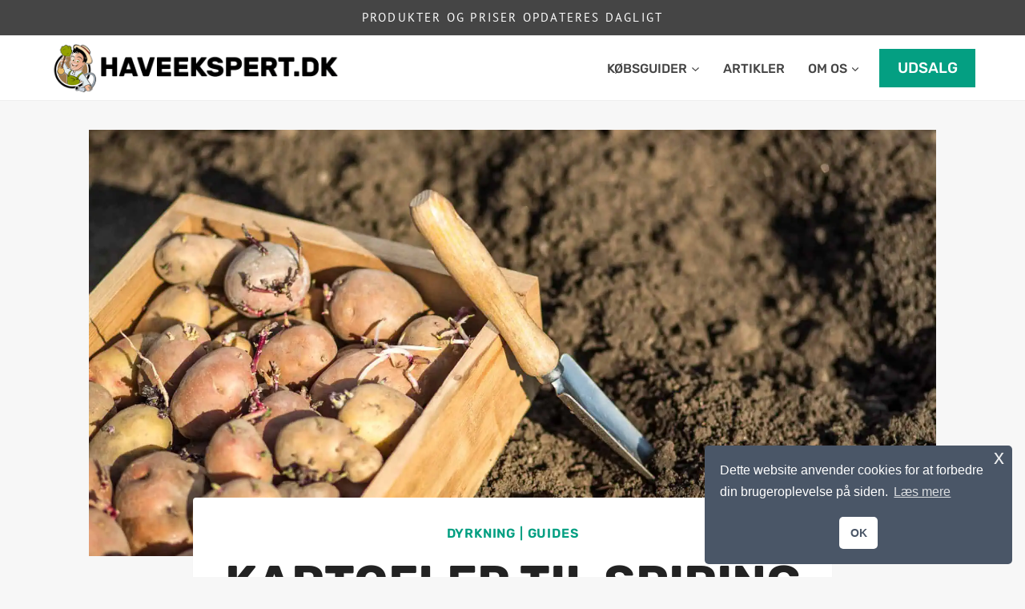

--- FILE ---
content_type: text/html; charset=UTF-8
request_url: https://haveekspert.dk/kartofler-til-spiring/
body_size: 53759
content:
<!doctype html>
<html lang="da-DK" class="no-js" itemtype="https://schema.org/Blog" itemscope>
<head>
	<meta charset="UTF-8">
	<meta name="viewport" content="width=device-width, initial-scale=1, minimum-scale=1">
	<link rel="preload" as="image" href="https://haveekspert.dk/wp-content/uploads/2024/02/kartofler-spiring.webp">
<title>Kartofler til spiring - Haveekspert</title><link rel="preload" data-rocket-preload as="font" href="https://haveekspert.dk/wp-content/plugins/product-blocks/assets/fonts/star.woff" crossorigin><link rel="preload" data-rocket-preload as="font" href="https://haveekspert.dk/wp-content/themes/kadence/assets/fonts/star.woff2?gmcsp2" crossorigin><link rel="preload" data-rocket-preload as="font" href="https://fonts.gstatic.com/s/ptsans/v17/jizaRExUiTo99u79D0KExQ.woff2" crossorigin><link rel="preload" data-rocket-preload as="font" href="https://fonts.gstatic.com/s/ptsans/v17/jizfRExUiTo99u79B_mh0O6tLQ.woff2" crossorigin><link rel="preload" data-rocket-preload as="font" href="https://fonts.gstatic.com/s/rubik/v28/iJWKBXyIfDnIV7nBrXw.woff2" crossorigin><style id="wpr-usedcss">img.emoji{display:inline!important;border:none!important;box-shadow:none!important;height:1em!important;width:1em!important;margin:0 .07em!important;vertical-align:-.1em!important;background:0 0!important;padding:0!important}:where(.wp-block-button__link){border-radius:9999px;box-shadow:none;padding:calc(.667em + 2px) calc(1.333em + 2px);text-decoration:none}:root :where(.wp-block-button .wp-block-button__link.is-style-outline),:root :where(.wp-block-button.is-style-outline>.wp-block-button__link){border:2px solid;padding:.667em 1.333em}:root :where(.wp-block-button .wp-block-button__link.is-style-outline:not(.has-text-color)),:root :where(.wp-block-button.is-style-outline>.wp-block-button__link:not(.has-text-color)){color:currentColor}:root :where(.wp-block-button .wp-block-button__link.is-style-outline:not(.has-background)),:root :where(.wp-block-button.is-style-outline>.wp-block-button__link:not(.has-background)){background-color:initial;background-image:none}:where(.wp-block-calendar table:not(.has-background) th){background:#ddd}:where(.wp-block-columns){margin-bottom:1.75em}:where(.wp-block-columns.has-background){padding:1.25em 2.375em}:where(.wp-block-post-comments input[type=submit]){border:none}:where(.wp-block-cover-image:not(.has-text-color)),:where(.wp-block-cover:not(.has-text-color)){color:#fff}:where(.wp-block-cover-image.is-light:not(.has-text-color)),:where(.wp-block-cover.is-light:not(.has-text-color)){color:#000}:root :where(.wp-block-cover h1:not(.has-text-color)),:root :where(.wp-block-cover h2:not(.has-text-color)),:root :where(.wp-block-cover h3:not(.has-text-color)),:root :where(.wp-block-cover h4:not(.has-text-color)),:root :where(.wp-block-cover h5:not(.has-text-color)),:root :where(.wp-block-cover h6:not(.has-text-color)),:root :where(.wp-block-cover p:not(.has-text-color)){color:inherit}:where(.wp-block-file){margin-bottom:1.5em}:where(.wp-block-file__button){border-radius:2em;display:inline-block;padding:.5em 1em}:where(.wp-block-file__button):is(a):active,:where(.wp-block-file__button):is(a):focus,:where(.wp-block-file__button):is(a):hover,:where(.wp-block-file__button):is(a):visited{box-shadow:none;color:#fff;opacity:.85;text-decoration:none}:where(.wp-block-group.wp-block-group-is-layout-constrained){position:relative}:root :where(.wp-block-image.is-style-rounded img,.wp-block-image .is-style-rounded img){border-radius:9999px}:where(.wp-block-latest-comments:not([style*=line-height] .wp-block-latest-comments__comment)){line-height:1.1}:where(.wp-block-latest-comments:not([style*=line-height] .wp-block-latest-comments__comment-excerpt p)){line-height:1.8}:root :where(.wp-block-latest-posts.is-grid){padding:0}:root :where(.wp-block-latest-posts.wp-block-latest-posts__list){padding-left:0}ul{box-sizing:border-box}:root :where(ul.has-background,ol.has-background){padding:1.25em 2.375em}:where(.wp-block-navigation.has-background .wp-block-navigation-item a:not(.wp-element-button)),:where(.wp-block-navigation.has-background .wp-block-navigation-submenu a:not(.wp-element-button)){padding:.5em 1em}:where(.wp-block-navigation .wp-block-navigation__submenu-container .wp-block-navigation-item a:not(.wp-element-button)),:where(.wp-block-navigation .wp-block-navigation__submenu-container .wp-block-navigation-submenu a:not(.wp-element-button)),:where(.wp-block-navigation .wp-block-navigation__submenu-container .wp-block-navigation-submenu button.wp-block-navigation-item__content),:where(.wp-block-navigation .wp-block-navigation__submenu-container .wp-block-pages-list__item button.wp-block-navigation-item__content){padding:.5em 1em}:root :where(p.has-background){padding:1.25em 2.375em}:where(p.has-text-color:not(.has-link-color)) a{color:inherit}:where(.wp-block-post-comments-form) input:not([type=submit]),:where(.wp-block-post-comments-form) textarea{border:1px solid #949494;font-family:inherit;font-size:1em}:where(.wp-block-post-comments-form) input:where(:not([type=submit]):not([type=checkbox])),:where(.wp-block-post-comments-form) textarea{padding:calc(.667em + 2px)}:where(.wp-block-post-excerpt){margin-bottom:var(--wp--style--block-gap);margin-top:var(--wp--style--block-gap)}.wp-block-post-title{box-sizing:border-box}.wp-block-post-title{word-break:break-word}.wp-block-post-title a{display:inline-block}:where(.wp-block-preformatted.has-background){padding:1.25em 2.375em}:where(.wp-block-search__button){border:1px solid #ccc;padding:6px 10px}:where(.wp-block-search__input){font-family:inherit;font-size:inherit;font-style:inherit;font-weight:inherit;letter-spacing:inherit;line-height:inherit;text-transform:inherit}:where(.wp-block-search__button-inside .wp-block-search__inside-wrapper){border:1px solid #949494;box-sizing:border-box;padding:4px}:where(.wp-block-search__button-inside .wp-block-search__inside-wrapper) .wp-block-search__input{border:none;border-radius:0;padding:0 4px}:where(.wp-block-search__button-inside .wp-block-search__inside-wrapper) .wp-block-search__input:focus{outline:0}:where(.wp-block-search__button-inside .wp-block-search__inside-wrapper) :where(.wp-block-search__button){padding:4px 8px}:root :where(.wp-block-separator.is-style-dots){height:auto;line-height:1;text-align:center}:root :where(.wp-block-separator.is-style-dots):before{color:currentColor;content:"···";font-family:serif;font-size:1.5em;letter-spacing:2em;padding-left:2em}:root :where(.wp-block-site-logo.is-style-rounded){border-radius:9999px}:root :where(.wp-block-site-title a){color:inherit}:where(.wp-block-social-links:not(.is-style-logos-only)) .wp-social-link{background-color:#f0f0f0;color:#444}:where(.wp-block-social-links:not(.is-style-logos-only)) .wp-social-link-amazon{background-color:#f90;color:#fff}:where(.wp-block-social-links:not(.is-style-logos-only)) .wp-social-link-bandcamp{background-color:#1ea0c3;color:#fff}:where(.wp-block-social-links:not(.is-style-logos-only)) .wp-social-link-behance{background-color:#0757fe;color:#fff}:where(.wp-block-social-links:not(.is-style-logos-only)) .wp-social-link-bluesky{background-color:#0a7aff;color:#fff}:where(.wp-block-social-links:not(.is-style-logos-only)) .wp-social-link-codepen{background-color:#1e1f26;color:#fff}:where(.wp-block-social-links:not(.is-style-logos-only)) .wp-social-link-deviantart{background-color:#02e49b;color:#fff}:where(.wp-block-social-links:not(.is-style-logos-only)) .wp-social-link-dribbble{background-color:#e94c89;color:#fff}:where(.wp-block-social-links:not(.is-style-logos-only)) .wp-social-link-dropbox{background-color:#4280ff;color:#fff}:where(.wp-block-social-links:not(.is-style-logos-only)) .wp-social-link-etsy{background-color:#f45800;color:#fff}:where(.wp-block-social-links:not(.is-style-logos-only)) .wp-social-link-facebook{background-color:#1778f2;color:#fff}:where(.wp-block-social-links:not(.is-style-logos-only)) .wp-social-link-fivehundredpx{background-color:#000;color:#fff}:where(.wp-block-social-links:not(.is-style-logos-only)) .wp-social-link-flickr{background-color:#0461dd;color:#fff}:where(.wp-block-social-links:not(.is-style-logos-only)) .wp-social-link-foursquare{background-color:#e65678;color:#fff}:where(.wp-block-social-links:not(.is-style-logos-only)) .wp-social-link-github{background-color:#24292d;color:#fff}:where(.wp-block-social-links:not(.is-style-logos-only)) .wp-social-link-goodreads{background-color:#eceadd;color:#382110}:where(.wp-block-social-links:not(.is-style-logos-only)) .wp-social-link-google{background-color:#ea4434;color:#fff}:where(.wp-block-social-links:not(.is-style-logos-only)) .wp-social-link-gravatar{background-color:#1d4fc4;color:#fff}:where(.wp-block-social-links:not(.is-style-logos-only)) .wp-social-link-instagram{background-color:#f00075;color:#fff}:where(.wp-block-social-links:not(.is-style-logos-only)) .wp-social-link-lastfm{background-color:#e21b24;color:#fff}:where(.wp-block-social-links:not(.is-style-logos-only)) .wp-social-link-linkedin{background-color:#0d66c2;color:#fff}:where(.wp-block-social-links:not(.is-style-logos-only)) .wp-social-link-mastodon{background-color:#3288d4;color:#fff}:where(.wp-block-social-links:not(.is-style-logos-only)) .wp-social-link-medium{background-color:#000;color:#fff}:where(.wp-block-social-links:not(.is-style-logos-only)) .wp-social-link-meetup{background-color:#f6405f;color:#fff}:where(.wp-block-social-links:not(.is-style-logos-only)) .wp-social-link-patreon{background-color:#000;color:#fff}:where(.wp-block-social-links:not(.is-style-logos-only)) .wp-social-link-pinterest{background-color:#e60122;color:#fff}:where(.wp-block-social-links:not(.is-style-logos-only)) .wp-social-link-pocket{background-color:#ef4155;color:#fff}:where(.wp-block-social-links:not(.is-style-logos-only)) .wp-social-link-reddit{background-color:#ff4500;color:#fff}:where(.wp-block-social-links:not(.is-style-logos-only)) .wp-social-link-skype{background-color:#0478d7;color:#fff}:where(.wp-block-social-links:not(.is-style-logos-only)) .wp-social-link-snapchat{background-color:#fefc00;color:#fff;stroke:#000}:where(.wp-block-social-links:not(.is-style-logos-only)) .wp-social-link-soundcloud{background-color:#ff5600;color:#fff}:where(.wp-block-social-links:not(.is-style-logos-only)) .wp-social-link-spotify{background-color:#1bd760;color:#fff}:where(.wp-block-social-links:not(.is-style-logos-only)) .wp-social-link-telegram{background-color:#2aabee;color:#fff}:where(.wp-block-social-links:not(.is-style-logos-only)) .wp-social-link-threads{background-color:#000;color:#fff}:where(.wp-block-social-links:not(.is-style-logos-only)) .wp-social-link-tiktok{background-color:#000;color:#fff}:where(.wp-block-social-links:not(.is-style-logos-only)) .wp-social-link-tumblr{background-color:#011835;color:#fff}:where(.wp-block-social-links:not(.is-style-logos-only)) .wp-social-link-twitch{background-color:#6440a4;color:#fff}:where(.wp-block-social-links:not(.is-style-logos-only)) .wp-social-link-twitter{background-color:#1da1f2;color:#fff}:where(.wp-block-social-links:not(.is-style-logos-only)) .wp-social-link-vimeo{background-color:#1eb7ea;color:#fff}:where(.wp-block-social-links:not(.is-style-logos-only)) .wp-social-link-vk{background-color:#4680c2;color:#fff}:where(.wp-block-social-links:not(.is-style-logos-only)) .wp-social-link-wordpress{background-color:#3499cd;color:#fff}:where(.wp-block-social-links:not(.is-style-logos-only)) .wp-social-link-whatsapp{background-color:#25d366;color:#fff}:where(.wp-block-social-links:not(.is-style-logos-only)) .wp-social-link-x{background-color:#000;color:#fff}:where(.wp-block-social-links:not(.is-style-logos-only)) .wp-social-link-yelp{background-color:#d32422;color:#fff}:where(.wp-block-social-links:not(.is-style-logos-only)) .wp-social-link-youtube{background-color:red;color:#fff}:where(.wp-block-social-links.is-style-logos-only) .wp-social-link{background:0 0}:where(.wp-block-social-links.is-style-logos-only) .wp-social-link svg{height:1.25em;width:1.25em}:where(.wp-block-social-links.is-style-logos-only) .wp-social-link-amazon{color:#f90}:where(.wp-block-social-links.is-style-logos-only) .wp-social-link-bandcamp{color:#1ea0c3}:where(.wp-block-social-links.is-style-logos-only) .wp-social-link-behance{color:#0757fe}:where(.wp-block-social-links.is-style-logos-only) .wp-social-link-bluesky{color:#0a7aff}:where(.wp-block-social-links.is-style-logos-only) .wp-social-link-codepen{color:#1e1f26}:where(.wp-block-social-links.is-style-logos-only) .wp-social-link-deviantart{color:#02e49b}:where(.wp-block-social-links.is-style-logos-only) .wp-social-link-dribbble{color:#e94c89}:where(.wp-block-social-links.is-style-logos-only) .wp-social-link-dropbox{color:#4280ff}:where(.wp-block-social-links.is-style-logos-only) .wp-social-link-etsy{color:#f45800}:where(.wp-block-social-links.is-style-logos-only) .wp-social-link-facebook{color:#1778f2}:where(.wp-block-social-links.is-style-logos-only) .wp-social-link-fivehundredpx{color:#000}:where(.wp-block-social-links.is-style-logos-only) .wp-social-link-flickr{color:#0461dd}:where(.wp-block-social-links.is-style-logos-only) .wp-social-link-foursquare{color:#e65678}:where(.wp-block-social-links.is-style-logos-only) .wp-social-link-github{color:#24292d}:where(.wp-block-social-links.is-style-logos-only) .wp-social-link-goodreads{color:#382110}:where(.wp-block-social-links.is-style-logos-only) .wp-social-link-google{color:#ea4434}:where(.wp-block-social-links.is-style-logos-only) .wp-social-link-gravatar{color:#1d4fc4}:where(.wp-block-social-links.is-style-logos-only) .wp-social-link-instagram{color:#f00075}:where(.wp-block-social-links.is-style-logos-only) .wp-social-link-lastfm{color:#e21b24}:where(.wp-block-social-links.is-style-logos-only) .wp-social-link-linkedin{color:#0d66c2}:where(.wp-block-social-links.is-style-logos-only) .wp-social-link-mastodon{color:#3288d4}:where(.wp-block-social-links.is-style-logos-only) .wp-social-link-medium{color:#000}:where(.wp-block-social-links.is-style-logos-only) .wp-social-link-meetup{color:#f6405f}:where(.wp-block-social-links.is-style-logos-only) .wp-social-link-patreon{color:#000}:where(.wp-block-social-links.is-style-logos-only) .wp-social-link-pinterest{color:#e60122}:where(.wp-block-social-links.is-style-logos-only) .wp-social-link-pocket{color:#ef4155}:where(.wp-block-social-links.is-style-logos-only) .wp-social-link-reddit{color:#ff4500}:where(.wp-block-social-links.is-style-logos-only) .wp-social-link-skype{color:#0478d7}:where(.wp-block-social-links.is-style-logos-only) .wp-social-link-snapchat{color:#fff;stroke:#000}:where(.wp-block-social-links.is-style-logos-only) .wp-social-link-soundcloud{color:#ff5600}:where(.wp-block-social-links.is-style-logos-only) .wp-social-link-spotify{color:#1bd760}:where(.wp-block-social-links.is-style-logos-only) .wp-social-link-telegram{color:#2aabee}:where(.wp-block-social-links.is-style-logos-only) .wp-social-link-threads{color:#000}:where(.wp-block-social-links.is-style-logos-only) .wp-social-link-tiktok{color:#000}:where(.wp-block-social-links.is-style-logos-only) .wp-social-link-tumblr{color:#011835}:where(.wp-block-social-links.is-style-logos-only) .wp-social-link-twitch{color:#6440a4}:where(.wp-block-social-links.is-style-logos-only) .wp-social-link-twitter{color:#1da1f2}:where(.wp-block-social-links.is-style-logos-only) .wp-social-link-vimeo{color:#1eb7ea}:where(.wp-block-social-links.is-style-logos-only) .wp-social-link-vk{color:#4680c2}:where(.wp-block-social-links.is-style-logos-only) .wp-social-link-whatsapp{color:#25d366}:where(.wp-block-social-links.is-style-logos-only) .wp-social-link-wordpress{color:#3499cd}:where(.wp-block-social-links.is-style-logos-only) .wp-social-link-x{color:#000}:where(.wp-block-social-links.is-style-logos-only) .wp-social-link-yelp{color:#d32422}:where(.wp-block-social-links.is-style-logos-only) .wp-social-link-youtube{color:red}:root :where(.wp-block-social-links .wp-social-link a){padding:.25em}:root :where(.wp-block-social-links.is-style-logos-only .wp-social-link a){padding:0}:root :where(.wp-block-social-links.is-style-pill-shape .wp-social-link a){padding-left:.66667em;padding-right:.66667em}:root :where(.wp-block-tag-cloud.is-style-outline){display:flex;flex-wrap:wrap;gap:1ch}:root :where(.wp-block-tag-cloud.is-style-outline a){border:1px solid;font-size:unset!important;margin-right:0;padding:1ch 2ch;text-decoration:none!important}:where(.wp-block-term-description){margin-bottom:var(--wp--style--block-gap);margin-top:var(--wp--style--block-gap)}:where(pre.wp-block-verse){font-family:inherit}.entry-content{counter-reset:footnotes}:root{--wp--preset--font-size--normal:16px;--wp--preset--font-size--huge:42px}.screen-reader-text{border:0;clip:rect(1px,1px,1px,1px);clip-path:inset(50%);height:1px;margin:-1px;overflow:hidden;padding:0;position:absolute;width:1px;word-wrap:normal!important}.screen-reader-text:focus{background-color:#ddd;clip:auto!important;clip-path:none;color:#444;display:block;font-size:1em;height:auto;left:5px;line-height:normal;padding:15px 23px 14px;text-decoration:none;top:5px;width:auto;z-index:100000}html :where(.has-border-color){border-style:solid}html :where([style*=border-top-color]){border-top-style:solid}html :where([style*=border-right-color]){border-right-style:solid}html :where([style*=border-bottom-color]){border-bottom-style:solid}html :where([style*=border-left-color]){border-left-style:solid}html :where([style*=border-width]){border-style:solid}html :where([style*=border-top-width]){border-top-style:solid}html :where([style*=border-right-width]){border-right-style:solid}html :where([style*=border-bottom-width]){border-bottom-style:solid}html :where([style*=border-left-width]){border-left-style:solid}html :where(img[class*=wp-image-]){height:auto;max-width:100%}:where(figure){margin:0 0 1em}html :where(.is-position-sticky){--wp-admin--admin-bar--position-offset:var(--wp-admin--admin-bar--height,0px)}@media screen and (max-width:600px){html :where(.is-position-sticky){--wp-admin--admin-bar--position-offset:0px}}:root{--wp--preset--aspect-ratio--square:1;--wp--preset--aspect-ratio--4-3:4/3;--wp--preset--aspect-ratio--3-4:3/4;--wp--preset--aspect-ratio--3-2:3/2;--wp--preset--aspect-ratio--2-3:2/3;--wp--preset--aspect-ratio--16-9:16/9;--wp--preset--aspect-ratio--9-16:9/16;--wp--preset--color--black:#000000;--wp--preset--color--cyan-bluish-gray:#abb8c3;--wp--preset--color--white:#ffffff;--wp--preset--color--pale-pink:#f78da7;--wp--preset--color--vivid-red:#cf2e2e;--wp--preset--color--luminous-vivid-orange:#ff6900;--wp--preset--color--luminous-vivid-amber:#fcb900;--wp--preset--color--light-green-cyan:#7bdcb5;--wp--preset--color--vivid-green-cyan:#00d084;--wp--preset--color--pale-cyan-blue:#8ed1fc;--wp--preset--color--vivid-cyan-blue:#0693e3;--wp--preset--color--vivid-purple:#9b51e0;--wp--preset--color--theme-palette-1:var(--global-palette1);--wp--preset--color--theme-palette-2:var(--global-palette2);--wp--preset--color--theme-palette-3:var(--global-palette3);--wp--preset--color--theme-palette-4:var(--global-palette4);--wp--preset--color--theme-palette-5:var(--global-palette5);--wp--preset--color--theme-palette-6:var(--global-palette6);--wp--preset--color--theme-palette-7:var(--global-palette7);--wp--preset--color--theme-palette-8:var(--global-palette8);--wp--preset--color--theme-palette-9:var(--global-palette9);--wp--preset--gradient--vivid-cyan-blue-to-vivid-purple:linear-gradient(135deg,rgba(6, 147, 227, 1) 0%,rgb(155, 81, 224) 100%);--wp--preset--gradient--light-green-cyan-to-vivid-green-cyan:linear-gradient(135deg,rgb(122, 220, 180) 0%,rgb(0, 208, 130) 100%);--wp--preset--gradient--luminous-vivid-amber-to-luminous-vivid-orange:linear-gradient(135deg,rgba(252, 185, 0, 1) 0%,rgba(255, 105, 0, 1) 100%);--wp--preset--gradient--luminous-vivid-orange-to-vivid-red:linear-gradient(135deg,rgba(255, 105, 0, 1) 0%,rgb(207, 46, 46) 100%);--wp--preset--gradient--very-light-gray-to-cyan-bluish-gray:linear-gradient(135deg,rgb(238, 238, 238) 0%,rgb(169, 184, 195) 100%);--wp--preset--gradient--cool-to-warm-spectrum:linear-gradient(135deg,rgb(74, 234, 220) 0%,rgb(151, 120, 209) 20%,rgb(207, 42, 186) 40%,rgb(238, 44, 130) 60%,rgb(251, 105, 98) 80%,rgb(254, 248, 76) 100%);--wp--preset--gradient--blush-light-purple:linear-gradient(135deg,rgb(255, 206, 236) 0%,rgb(152, 150, 240) 100%);--wp--preset--gradient--blush-bordeaux:linear-gradient(135deg,rgb(254, 205, 165) 0%,rgb(254, 45, 45) 50%,rgb(107, 0, 62) 100%);--wp--preset--gradient--luminous-dusk:linear-gradient(135deg,rgb(255, 203, 112) 0%,rgb(199, 81, 192) 50%,rgb(65, 88, 208) 100%);--wp--preset--gradient--pale-ocean:linear-gradient(135deg,rgb(255, 245, 203) 0%,rgb(182, 227, 212) 50%,rgb(51, 167, 181) 100%);--wp--preset--gradient--electric-grass:linear-gradient(135deg,rgb(202, 248, 128) 0%,rgb(113, 206, 126) 100%);--wp--preset--gradient--midnight:linear-gradient(135deg,rgb(2, 3, 129) 0%,rgb(40, 116, 252) 100%);--wp--preset--font-size--small:var(--global-font-size-small);--wp--preset--font-size--medium:var(--global-font-size-medium);--wp--preset--font-size--large:var(--global-font-size-large);--wp--preset--font-size--x-large:42px;--wp--preset--font-size--larger:var(--global-font-size-larger);--wp--preset--font-size--xxlarge:var(--global-font-size-xxlarge);--wp--preset--font-family--inter:"Inter",sans-serif;--wp--preset--font-family--cardo:Cardo;--wp--preset--spacing--20:0.44rem;--wp--preset--spacing--30:0.67rem;--wp--preset--spacing--40:1rem;--wp--preset--spacing--50:1.5rem;--wp--preset--spacing--60:2.25rem;--wp--preset--spacing--70:3.38rem;--wp--preset--spacing--80:5.06rem;--wp--preset--shadow--natural:6px 6px 9px rgba(0, 0, 0, .2);--wp--preset--shadow--deep:12px 12px 50px rgba(0, 0, 0, .4);--wp--preset--shadow--sharp:6px 6px 0px rgba(0, 0, 0, .2);--wp--preset--shadow--outlined:6px 6px 0px -3px rgba(255, 255, 255, 1),6px 6px rgba(0, 0, 0, 1);--wp--preset--shadow--crisp:6px 6px 0px rgba(0, 0, 0, 1)}:where(.is-layout-flex){gap:.5em}:where(.is-layout-grid){gap:.5em}:where(.wp-block-post-template.is-layout-flex){gap:1.25em}:where(.wp-block-post-template.is-layout-grid){gap:1.25em}:where(.wp-block-columns.is-layout-flex){gap:2em}:where(.wp-block-columns.is-layout-grid){gap:2em}:root :where(.wp-block-pullquote){font-size:1.5em;line-height:1.6}:root{--productx-color1:#037fff;--productx-color2:#026fe0;--productx-color3:#071323;--productx-color4:#132133;--productx-color5:#34495e;--productx-color6:#787676;--productx-color7:#f0f2f3;--productx-color8:#f8f9fa;--productx-color9:#ffffff}.wopb-compare-nav-item{font-size:14px;font-weight:400;text-decoration:none;color:unset;background-color:unset;border:0 solid;padding:0}.wopb-compare-nav-item:hover{color:unset;background-color:unset}@font-face{font-display:swap;font-family:star;src:url('https://haveekspert.dk/wp-content/plugins/product-blocks/assets/fonts/star.eot');src:url('https://haveekspert.dk/wp-content/plugins/product-blocks/assets/fonts/star.eot?#iefix') format('embedded-opentype'),url('https://haveekspert.dk/wp-content/plugins/product-blocks/assets/fonts/star.woff') format('woff'),url('https://haveekspert.dk/wp-content/plugins/product-blocks/assets/fonts/star.ttf') format('truetype'),url('https://haveekspert.dk/wp-content/plugins/product-blocks/assets/fonts/star.svg#star') format('svg')}body .wopb-d-none{display:none!important}.wopb-builder-container .alignfull{margin-left:calc(50% - 50vw);margin-right:calc(50% - 50vw);width:100vw;max-width:100vw}@keyframes wopb_spinner_key_frame{0%{transform:rotate(0)}100%{transform:rotate(360deg)}}.wopb-cart-action .single_add_to_cart_button.ajax_add_to_cart.loading{display:flex;align-items:center}.wopb-cart-action .single_add_to_cart_button.ajax_add_to_cart.loading::after{content:"\f531"!important;font-family:dashicons!important;margin-left:4px;-webkit-animation:1.2s linear infinite wopb_spinner_key_frame;animation:1.2s linear infinite wopb_spinner_key_frame;position:unset;width:max-content;height:max-content;border:unset;margin-top:unset}.editor-styles-wrapper .wopb-product-blocks-slide:not(.slick-initialized){visibility:unset}.wopb-product-blocks-slide:not(.slick-initialized){visibility:hidden}.elementor-editor-active .wopb-product-blocks-slide:not(.slick-initialized),.et-fb .wopb-product-blocks-slide:not(.slick-initialized),.fl-builder-edit .wopb-product-blocks-slide:not(.slick-initialized){visibility:visible}.post-type-wopb_templates ul.slick-dots li button{font-size:0px}.wopb-dropdown-select{position:relative;width:100%;height:100%;user-select:none}.wopb-dropdown-select .wopb-selected-item{display:flex;align-items:center;gap:5px;cursor:pointer;border:1px solid #333;padding:5px;border-radius:5px}.wopb-dropdown-select .wopb-selected-item .dashicons{font-style:unset;font-size:15px;height:100%;display:flex;align-items:center}.wopb-dropdown-select .wopb-select-items{display:none;list-style:none;position:absolute;margin:2px 0 0;width:100%;padding:5px;border-radius:5px;top:100%;height:10em;overflow:auto;border:1px solid #e5e5e5;background:no-repeat #fff;transition:opacity .4s cubic-bezier(.19,1,.22,1),visibility .4s cubic-bezier(.19,1,.22,1),transform .4s cubic-bezier(.19,1,.22,1)}.wopb-dropdown-select .wopb-select-items::-webkit-scrollbar{display:none}.wopb-dropdown-select .wopb-select-items li{cursor:pointer}.wopb-spin-loader{position:relative;height:20px;width:20px;display:inline-block;animation:5.4s infinite around}@keyframes around{0%{transform:rotate(0)}100%{transform:rotate(360deg)}}.wopb-spin-loader::after,.wopb-spin-loader::before{content:"";position:absolute;display:inline-block;width:100%;height:100%;border-width:2px;border-color:#333 #333 transparent transparent;border-style:solid;border-radius:20px;box-sizing:border-box;top:0;left:0;animation:.7s ease-in-out infinite around}.wopb-spin-loader::after{animation:.7s ease-in-out .1s infinite around;background:0 0}li.product:has(.wopb-loop-image-top){position:relative}.wopb-processing{position:relative}.wopb-processing .wopb-block-overlay{z-index:1000;border:none;margin:0;padding:0;width:100%;height:100%;top:0;left:0;background:#fff;opacity:.6;cursor:wait;position:absolute}.wopb-processing .wopb-block-overlay::before{height:1em;width:1em;display:block;position:absolute;top:50%;left:50%;margin-left:-.5em;margin-top:-.5em;content:'';-webkit-animation:1s ease-in-out infinite spin;animation:1s ease-in-out infinite spin;background-size:cover;line-height:1;text-align:center;font-size:2em;color:rgba(0,0,0,.75)}.wopb-title-limit-archive .woocommerce-loop-product__title{white-space:unset}.wopb-notification{position:relative}.wopb-sticky-cart{display:none;position:fixed;width:100%;z-index:1000;box-shadow:0 0 12px 7px rgba(0,0,0,.05);left:0;right:0}.wopb-sticky-add-to-cart{display:flex;align-items:center;justify-content:center;flex-wrap:wrap}.wopb-sticky-add-to-cart{gap:10px}.wopb-sticky-add-to-cart .add_to_cart_button,.wopb-sticky-add-to-cart .added_to_cart{text-transform:capitalize;margin-top:0;text-wrap:nowrap;line-height:normal}body input[type=number].wopb-sticky-cart-qty{max-width:60px;border-width:1px;border-style:solid;border-color:#d1d5db;background-color:#fff;box-shadow:none;border-radius:2px;line-height:normal;padding-left:10px;padding-right:5px;font-size:14px}.woocommerce .wopb-sticky-add-to-cart .added_to_cart{text-transform:capitalize}.wopb-cart-reserved{display:flex;gap:10px;align-items:center;justify-content:center;margin-bottom:12px}.wopb-cart-time{display:inline;font-weight:700}.wopb-chunk-price-wrapper,.wopb-name-price-wrapper{display:flex;align-items:center;gap:5px;flex-wrap:wrap}.wopb-name-price-wrapper #wopb-name-price-box{width:90px;font-weight:700}.wopb-name-price-field::-webkit-inner-spin-button,.wopb-name-price-field::-webkit-outer-spin-button{-webkit-appearance:inner-spin-button!important;opacity:1}#wopb-price-warning{color:#856404;background-color:#fff3cd;border:1px solid #ffeeba;padding:5px 10px;border-radius:4px;display:none;margin:10px 0;width:250px;text-align:center}.wopb-chunk-price-wrapper label,.wopb-name-price-wrapper .wopb-name-price-field{height:40px;margin-bottom:0}.wopb-name-price-wrapper .wopb-name-price-field{padding:0 5px}.wopb-name-price-wrapper .wopb-chunk-price-wrapper .active label{background-color:#070707;color:#fff}.wopb-chunk-price-wrapper label{display:inline-flex;align-items:center;justify-content:center;cursor:pointer}.wopb-animation{animation-duration:1.2s;animation-fill-mode:both;animation-timing-function:ease-in-out}.wopb-anim-onhover{animation-play-state:paused}.wopb-anim-onhover:hover{animation-play-state:running}.wopb-product-video-section{display:inline-block;position:relative}.wopb-product-video-gallery .wopb-product-video-section img{opacity:.6!important}.wopb-product-video-gallery .wopb-video-item .wopb-custom-video{object-fit:contain}.wopb-product-video-gallery .wopb-video-nav{position:relative;display:flex!important;align-items:center;justify-content:center}.wopb-product-video-gallery .wopb-video-nav img{object-fit:cover}.wopb-product-video-gallery .wopb-video-nav .wopb-video-play-icon{position:absolute;cursor:pointer}.wopb-product-video-section .zoomImg{display:none!important}.wopb-product-video-wrapper{display:flex;align-items:center;justify-content:center;position:absolute;top:0;width:100%;height:100%;z-index:999}.wopb-product-video-wrapper .wopb-video-play-icon{font-size:100px;cursor:pointer;z-index:1;width:fit-content;height:fit-content}.wopb-product-video-wrapper .wopb-video-play-icon svg{height:60px;width:60px}.wopb-product-video-wrapper .wopb-video-item{z-index:9;background:#333}.wopb-product-video-wrapper .wopb-custom-video,.wopb-product-video-wrapper .wopb-video-item,.wopb-product-video-wrapper .wopb-video-item iframe{height:100%;width:100%;object-fit:cover;max-height:unset!important}.wopb-product-video-gallery .flex-viewport{transform-style:preserve-3d;margin-bottom:1em}.wopb-product-video-gallery .flex-viewport:has(.wopb-product-video-section.flex-active-slide){z-index:9}.wopb-product-video-gallery img{display:block;width:100%;height:auto;box-shadow:none;max-width:100%}.wopb-block-loop-video-wrap{position:relative}.wopb-size-chart-modal{display:none}.wopb-size-chart-modal.wopb-active{display:flex;align-items:center;justify-content:center;position:fixed;z-index:100;left:0;top:0;width:100%;height:100%;overflow:hidden;background-color:rgba(0,0,0,.4)}.wopb-chart-modal-content{background-color:#fefefe;border:1px solid #888;width:70%;max-width:1050px;height:fit-content}.wopb-chart-modal-close{font-size:30px;position:absolute;right:10px}.wopb-chart-modal-close:focus,.wopb-chart-modal-close:hover{color:#000;text-decoration:none;cursor:pointer}#wopb-chart-modal-btn{display:inline-flex;align-items:center;justify-content:center;gap:5px;cursor:pointer;margin:10px 0;width:fit-content}.cc-window{opacity:1;-webkit-transition:opacity 1s;transition:opacity 1s ease}.cc-window.cc-invisible{opacity:0!important}.cc-animate.cc-revoke{-webkit-transition:transform 1s;-webkit-transition:-webkit-transform 1s;transition:-webkit-transform 1s ease;transition:transform 1s ease;transition:transform 1s ease,-webkit-transform 1s ease}.cc-animate.cc-revoke.cc-top{-webkit-transform:translateY(-2em);transform:translateY(-2em)}.cc-animate.cc-revoke.cc-bottom{-webkit-transform:translateY(2em);transform:translateY(2em)}.cc-animate.cc-revoke.cc-active.cc-top{-webkit-transform:translateY(0);transform:translateY(0)}.cc-animate.cc-revoke.cc-active.cc-bottom{-webkit-transform:translateY(0);transform:translateY(0)}.cc-revoke:hover{-webkit-transform:translateY(0);transform:translateY(0)}.cc-grower{max-height:0;overflow:hidden;-webkit-transition:max-height 1s;transition:max-height 1s}.cc-revoke,.cc-window{position:fixed;overflow:hidden;-webkit-box-sizing:border-box;box-sizing:border-box;font-family:Helvetica,Calibri,Arial,sans-serif;font-size:16px;line-height:1.5em;display:-webkit-box;display:-ms-flexbox;display:flex;-ms-flex-wrap:nowrap;flex-wrap:nowrap;z-index:2147483646}.cc-window.cc-static{position:static}.cc-window.cc-floating{padding:2em;max-width:24em;-webkit-box-orient:vertical;-webkit-box-direction:normal;-ms-flex-direction:column;flex-direction:column}.cc-window.cc-banner{padding:1em 1.8em;width:100%;-webkit-box-orient:horizontal;-webkit-box-direction:normal;-ms-flex-direction:row;flex-direction:row}.cc-revoke{padding:.5em}.cc-revoke:hover{text-decoration:underline}.cc-header{font-size:18px;font-weight:700}.cc-btn,.cc-close,.cc-link,.cc-revoke{cursor:pointer}.cc-link{opacity:.8;display:inline-block;padding:.2em;text-decoration:underline}.cc-link:hover{opacity:1}.cc-link:active,.cc-link:visited{color:initial}.cc-btn{display:block;padding:.4em .8em;font-size:.9em;font-weight:700;border-width:2px;border-style:solid;text-align:center;white-space:nowrap}.cc-highlight .cc-btn:first-child{background-color:transparent;border-color:transparent}.cc-highlight .cc-btn:first-child:focus,.cc-highlight .cc-btn:first-child:hover{background-color:transparent;text-decoration:underline}.cc-first-highlight .cc-btn:last-child{background-color:transparent;border-color:transparent}.cc-first-highlight .cc-btn:last-child:focus,.cc-first-highlight .cc-btn:last-child:hover{background-color:transparent;text-decoration:underline}.cc-close{display:block;position:absolute;top:.2em;right:.4em;font-size:1.6em;opacity:.9;line-height:.75}.cc-close.cc-closeXcustomText{text-decoration:underline;font-size:1.1em;top:.5em;right:.6em}.cc-window.cc-banner.cc-addedcloseX{padding:2em 1.8em}.cc-close:focus,.cc-close:hover{opacity:1}div.cc-blockingScreen{opacity:.5;background:#000;width:100%;height:100%;z-index:2147483630;top:0;left:0;position:fixed}span.cc-visually-hidden{border:0;padding:0;margin:0;position:absolute!important;height:1px;width:1px;overflow:hidden;clip:rect(1px 1px 1px 1px);clip:rect(1px,1px,1px,1px);-webkit-clip-path:inset(50%);clip-path:inset(50%);white-space:nowrap}.cc-revoke.cc-top{top:0;left:3em;border-bottom-left-radius:.5em;border-bottom-right-radius:.5em}.cc-revoke.cc-bottom{bottom:0;left:3em;border-top-left-radius:.5em;border-top-right-radius:.5em}.cc-revoke.cc-left{left:3em;right:unset}.cc-revoke.cc-right{right:3em;left:unset}.cc-top{top:1em}.cc-left{left:1em}.cc-right{right:1em}.cc-bottom{bottom:1em}.cc-floating>.cc-link{margin-bottom:1em}.cc-floating .cc-message{display:block;margin-bottom:1em}.cc-window.cc-floating .cc-compliance{-webkit-box-flex:1;-ms-flex:1 0 auto;flex:1 0 auto}.cc-window.cc-banner{-webkit-box-align:center;-ms-flex-align:center;align-items:center}.cc-banner.cc-top{left:0;right:0;top:0}.cc-banner.cc-bottom{left:0;right:0;bottom:0}.cc-banner .cc-message{display:block;-webkit-box-flex:1;-ms-flex:1 1 auto;flex:1 1 auto;max-width:100%;margin-right:1em}.cc-allswitches.cc-floating{display:-webkit-box;display:-ms-flexbox;display:flex;-webkit-box-orient:vertical;-webkit-box-direction:normal;-ms-flex-direction:column;flex-direction:column}.cc-compliance{display:-webkit-box;display:-ms-flexbox;display:flex;-webkit-box-align:center;-ms-flex-align:center;align-items:center;-ms-flex-line-pack:justify;align-content:space-between}.cc-floating .cc-compliance>.cc-btn{-webkit-box-flex:1;-ms-flex:1;flex:1}.cc-btn+.cc-btn{margin-left:.5em}.cc-switch-element{margin-bottom:.3em}.cc-switch{position:relative;display:inline-block;width:2.3em;height:1.4em;margin:0 .3em 0 0;vertical-align:middle}.cc-switch-label{margin-right:.6em}.cc-switch input{opacity:0;width:0;height:0;display:none}.cc-slider{position:absolute;cursor:pointer;top:0;left:0;right:0;bottom:0;background-color:#ccc;-webkit-transition:.4s;transition:.4s}.cc-slider:before{position:absolute;content:"";height:1em;width:1em;left:.2em;bottom:.2em;background-color:#fff;-webkit-transition:.4s;transition:.4s}input:checked+.cc-slider{background-color:#a0db8e}input:focus+.cc-slider{-webkit-box-shadow:0 0 1px #a0db8e;box-shadow:0 0 1px #a0db8e}input:checked+.cc-slider:before{-webkit-transform:translateX(.9em);transform:translateX(.9em)}.cc-slider.disabled:before{opacity:45%}.cc-slider.classic{border-radius:.6em}.cc-slider.classic:before{border-radius:50%}.cc-popovercenter{position:fixed;top:50%;left:50%;-webkit-transform:translate(-50%,-50%);transform:translate(-50%,-50%);min-width:380px;z-index:2147483645}@media print{.cc-revoke,.cc-window{display:none}}@media screen and (max-width:900px){.cc-btn{white-space:normal}}@media screen and (max-width:414px) and (orientation:portrait),screen and (max-width:736px) and (orientation:landscape){.cc-window.cc-popovercenter{top:50%!important;left:50%!important;min-width:calc(100%)!important}.cc-window.cc-top{top:0}.cc-window.cc-bottom{bottom:0}.cc-window.cc-banner,.cc-window.cc-floating,.cc-window.cc-left,.cc-window.cc-right{left:0;right:0}.cc-window.cc-banner{-webkit-box-orient:vertical;-webkit-box-direction:normal;-ms-flex-direction:column;flex-direction:column}.cc-window.cc-banner .cc-compliance{-webkit-box-flex:1;-ms-flex:1 1 auto;flex:1 1 auto}.cc-window.cc-floating{max-width:none}.cc-window .cc-message{margin-bottom:1em}.cc-window.cc-banner{-webkit-box-align:unset;-ms-flex-align:unset;align-items:unset}.cc-window.cc-banner .cc-message{margin-right:0}}.cc-floating.cc-theme-classic{padding:1.2em;border-radius:5px}.cc-floating.cc-type-info.cc-theme-classic .cc-compliance{text-align:center;display:inline;-webkit-box-flex:0;-ms-flex:none;flex:none}.cc-theme-classic .cc-btn{border-radius:5px}.cc-theme-classic .cc-highlight .cc-btn:last-child{min-width:140px}.cc-theme-classic .cc-highlight .cc-btn:first-child{min-width:0}.cc-theme-classic .cc-first-highlight .cc-btn:last-child{min-width:0}.cc-theme-classic .cc-first-highlight .cc-btn:first-child{min-width:140px}.cc-floating.cc-type-info.cc-theme-classic .cc-btn{display:inline-block}.cc-theme-edgeless.cc-window{padding:0}.cc-floating.cc-theme-edgeless .cc-message{margin:2em;margin-bottom:1.5em}.cc-banner.cc-theme-edgeless .cc-btn{margin:0;padding:.8em 1.8em;height:100%}.cc-banner.cc-theme-edgeless .cc-message{margin-left:1em}.cc-floating.cc-theme-edgeless .cc-btn+.cc-btn{margin-left:0}html{line-height:1.15;-webkit-text-size-adjust:100%}body{margin:0}main{display:block;min-width:0}h1{font-size:2em;margin:.67em 0}a{background-color:transparent}abbr[title]{border-bottom:none;text-decoration:underline;-webkit-text-decoration:underline dotted;text-decoration:underline dotted}strong{font-weight:700}code{font-family:monospace,monospace;font-size:1em}small{font-size:80%}img{border-style:none}button,input,optgroup,select,textarea{font-size:100%;margin:0}button,input{overflow:visible}button,select{text-transform:none}[type=button],[type=reset],[type=submit],button{-webkit-appearance:button}[type=button]::-moz-focus-inner,[type=reset]::-moz-focus-inner,[type=submit]::-moz-focus-inner,button::-moz-focus-inner{border-style:none;padding:0}[type=button]:-moz-focusring,[type=reset]:-moz-focusring,[type=submit]:-moz-focusring,button:-moz-focusring{outline:ButtonText dotted 1px}legend{box-sizing:border-box;color:inherit;display:table;max-width:100%;padding:0;white-space:normal}progress{vertical-align:baseline}textarea{overflow:auto}[type=checkbox],[type=radio]{box-sizing:border-box;padding:0}[type=number]::-webkit-inner-spin-button,[type=number]::-webkit-outer-spin-button{height:auto}[type=search]{-webkit-appearance:textfield;outline-offset:-2px}[type=search]::-webkit-search-decoration{-webkit-appearance:none}::-webkit-file-upload-button{-webkit-appearance:button;font:inherit}template{display:none}[hidden]{display:none}:root{--global-gray-400:#CBD5E0;--global-gray-500:#A0AEC0;--global-xs-spacing:1em;--global-sm-spacing:1.5rem;--global-md-spacing:2rem;--global-lg-spacing:2.5em;--global-xl-spacing:3.5em;--global-xxl-spacing:5rem;--global-edge-spacing:1.5rem;--global-boxed-spacing:2rem;--global-font-size-small:clamp(0.8rem, 0.73rem + 0.217vw, 0.9rem);--global-font-size-medium:clamp(1.1rem, 0.995rem + 0.326vw, 1.25rem);--global-font-size-large:clamp(1.75rem, 1.576rem + 0.543vw, 2rem);--global-font-size-larger:clamp(2rem, 1.6rem + 1vw, 2.5rem);--global-font-size-xxlarge:clamp(2.25rem, 1.728rem + 1.63vw, 3rem)}h1,h2,h3,h4{padding:0;margin:0}h1 a,h2 a,h3 a,h4 a{color:inherit;text-decoration:none}em{font-style:italic}code,var{font-family:Monaco,Consolas,"Andale Mono","DejaVu Sans Mono",monospace;font-size:.8rem}abbr{border-bottom:1px dotted var(--global-palette4);cursor:help}html{box-sizing:border-box}*,::after,::before{box-sizing:inherit}ul{margin:0 0 1.5em 1.5em;padding:0}ul{list-style:disc}li>ul{margin-bottom:0;margin-left:1.5em}img{display:block;height:auto;max-width:100%}table{margin:0 0 1.5em;width:100%}a{color:var(--global-palette-highlight);transition:all .1s linear}a:active,a:focus,a:hover{color:var(--global-palette-highlight-alt)}a:active,a:hover{outline:0}.inner-link-style-normal a:not(.button),.widget-area.inner-link-style-normal a:not(.button){text-decoration:underline}.screen-reader-text{clip:rect(1px,1px,1px,1px);position:absolute!important;height:1px;width:1px;overflow:hidden;word-wrap:normal!important}.screen-reader-text:focus{background-color:#f1f1f1;border-radius:3px;box-shadow:0 0 2px 2px rgba(0,0,0,.6);clip:auto!important;color:#21759b;display:block;font-size:.875rem;font-weight:700;height:auto;left:5px;line-height:normal;padding:15px 23px 14px;text-decoration:none;top:5px;width:auto;z-index:100000}:where(html:not(.no-js)) .hide-focus-outline :focus{outline:0}#primary[tabindex="-1"]:focus{outline:0}textarea{width:100%}input[type=date],input[type=email],input[type=number],input[type=password],input[type=search],input[type=text],input[type=url],textarea{-webkit-appearance:none;color:var(--global-palette5);border:1px solid var(--global-gray-400);border-radius:3px;padding:.4em .5em;max-width:100%;background:var(--global-palette9);box-shadow:0 0 0 -7px transparent}::-webkit-input-placeholder{color:var(--global-palette6)}::-moz-placeholder{color:var(--global-palette6);opacity:1}::placeholder{color:var(--global-palette6)}input[type=date]:focus,input[type=email]:focus,input[type=number]:focus,input[type=password]:focus,input[type=search]:focus,input[type=text]:focus,input[type=url]:focus,textarea:focus{color:var(--global-palette3);border-color:var(--global-palette6);outline:0;box-shadow:0 5px 15px -7px rgba(0,0,0,.1)}select{border:1px solid var(--global-gray-400);background-size:16px 100%;padding:.2em 35px .2em .5em;background:var(--global-palette9) url([data-uri]) no-repeat 98% 50%;-moz-appearance:none;-webkit-appearance:none;appearance:none;box-shadow:none;outline:0;box-shadow:0 0 0 -7px transparent}select::-ms-expand{display:none}select:focus{color:var(--global-palette3);border-color:var(--global-palette6);background-color:var(--global-palette9);box-shadow:0 5px 15px -7px rgba(0,0,0,.1);outline:0}select:focus option{color:#333}fieldset{padding:.625em 1.425em;border:1px solid var(--global-gray-500);margin-top:1.2em;margin-bottom:1.2em}legend{font-weight:700}.button,button,input[type=button],input[type=reset],input[type=submit]{border-radius:3px;background:var(--global-palette-btn-bg);color:var(--global-palette-btn);padding:.4em 1em;border:0;font-size:1.125rem;line-height:1.6;display:inline-block;font-family:inherit;cursor:pointer;text-decoration:none;transition:all .2s ease;box-shadow:0 0 0 -7px transparent}.button:visited,button:visited,input[type=button]:visited,input[type=reset]:visited,input[type=submit]:visited{background:var(--global-palette-btn-bg);color:var(--global-palette-btn)}.button:active,.button:focus,.button:hover,button:active,button:focus,button:hover,input[type=button]:active,input[type=button]:focus,input[type=button]:hover,input[type=reset]:active,input[type=reset]:focus,input[type=reset]:hover,input[type=submit]:active,input[type=submit]:focus,input[type=submit]:hover{color:var(--global-palette-btn-hover);background:var(--global-palette-btn-bg-hover);box-shadow:0 15px 25px -7px rgba(0,0,0,.1)}.button.disabled,.button:disabled,button.disabled,button:disabled,input[type=button].disabled,input[type=button]:disabled,input[type=reset].disabled,input[type=reset]:disabled,input[type=submit].disabled,input[type=submit]:disabled{cursor:not-allowed;opacity:.5}.button.button-size-small{font-size:80%;padding:.3em .7em}.button.button-size-large{font-size:110%;padding:.6em 1.2em}.kadence-svg-iconset{display:inline-flex;align-self:center}.kadence-svg-iconset svg{height:1em;width:1em}.kadence-svg-iconset.svg-baseline svg{top:.125em;position:relative}:root .has-theme-palette-9-color{color:var(--global-palette9)}.kt-clear::after,.kt-clear::before{content:' ';display:table}.kt-clear::after{clear:both}.content-area{margin:var(--global-xxl-spacing) 0}.entry-content{word-break:break-word}.entry-content table{word-break:normal}.body{overflow-x:hidden}.scroll a *,a.scroll *{pointer-events:none}.content-vertical-padding-top .content-area{margin-bottom:0}.site-container{margin:0 auto;padding:0 var(--global-content-edge-padding)}.content-bg{background:#fff}#kt-scroll-up,#kt-scroll-up-reader{position:fixed;-webkit-transform:translateY(40px);transform:translateY(40px);transition:all .2s ease;opacity:0;z-index:1000;display:flex;cursor:pointer}#kt-scroll-up *,#kt-scroll-up-reader *{pointer-events:none}#kt-scroll-up.scroll-visible{-webkit-transform:translateY(0);transform:translateY(0);opacity:1}#kt-scroll-up-reader{-webkit-transform:translateY(0);transform:translateY(0);transition:all 0s ease}#kt-scroll-up-reader:not(:focus){clip:rect(1px,1px,1px,1px);height:1px;width:1px;overflow:hidden;word-wrap:normal!important}#kt-scroll-up-reader:focus{-webkit-transform:translateY(0);transform:translateY(0);opacity:1;box-shadow:none;z-index:1001}#wrapper{overflow:hidden;overflow:clip}.kadence-scrollbar-fixer{margin-right:var(--scrollbar-offset,unset)}.kadence-scrollbar-fixer .item-is-fixed{right:var(--scrollbar-offset,0)}body.footer-on-bottom #wrapper{min-height:100vh;display:flex;flex-direction:column}body.footer-on-bottom.admin-bar #wrapper{min-height:calc(100vh - 32px)}body.footer-on-bottom #inner-wrap{flex:1 0 auto}:root{--global-palette1:#049f82;--global-palette2:#008f72;--global-palette3:#222222;--global-palette4:#353535;--global-palette5:#454545;--global-palette6:#676767;--global-palette7:#eeeeee;--global-palette8:#f7f7f7;--global-palette9:#ffffff;--global-palette9rgb:255,255,255;--global-palette-highlight:var(--global-palette1);--global-palette-highlight-alt:var(--global-palette2);--global-palette-highlight-alt2:var(--global-palette9);--global-palette-btn-bg:var(--global-palette1);--global-palette-btn-bg-hover:var(--global-palette2);--global-palette-btn:var(--global-palette9);--global-palette-btn-hover:var(--global-palette9);--global-body-font-family:'PT Sans',sans-serif;--global-heading-font-family:Rubik,sans-serif;--global-primary-nav-font-family:Rubik,sans-serif;--global-fallback-font:sans-serif;--global-display-fallback-font:sans-serif;--global-content-width:1200px;--global-content-narrow-width:842px;--global-content-edge-padding:1.37rem;--global-content-boxed-padding:2rem;--global-calc-content-width:calc(1200px - var(--global-content-edge-padding) - var(--global-content-edge-padding) );--wp--style--global--content-size:var(--global-calc-content-width)}.wp-site-blocks{--global-vw:calc( 100vw - ( 0.5 * var(--scrollbar-offset)))}body{background:var(--global-palette8)}body,input,optgroup,select,textarea{font-style:normal;font-weight:400;font-size:17px;line-height:1.6;font-family:var(--global-body-font-family);color:var(--global-palette4)}.content-bg{background:var(--global-palette9)}h1,h2,h3,h4{font-family:var(--global-heading-font-family)}h1{font-style:normal;font-weight:700;font-size:60px;line-height:1.4;text-transform:uppercase;color:var(--global-palette3)}h2{font-style:normal;font-weight:700;font-size:42px;line-height:1.5;text-transform:uppercase;color:var(--global-palette3)}h3{font-style:normal;font-weight:700;font-size:24px;line-height:1.5;text-transform:uppercase;color:var(--global-palette3)}h4{font-style:normal;font-weight:700;font-size:22px;line-height:1.5;text-transform:uppercase;color:var(--global-palette4)}.comments-area,.site-container{max-width:var(--global-content-width)}.content-width-narrow .content-container.site-container{max-width:var(--global-content-narrow-width)}@media all and (min-width:1430px){.wp-site-blocks .content-container .alignwide{margin-left:-115px;margin-right:-115px;width:unset;max-width:unset}}@media all and (min-width:1102px){.content-width-narrow .wp-site-blocks .content-container .alignwide{margin-left:-130px;margin-right:-130px;width:unset;max-width:unset}}.content-style-boxed .wp-site-blocks .entry-content .alignwide{margin-left:calc(-1 * var(--global-content-boxed-padding));margin-right:calc(-1 * var(--global-content-boxed-padding))}.content-area{margin-top:2.22rem;margin-bottom:2.22rem}.entry-content-wrap{padding:2rem}.entry.single-entry{box-shadow:0 15px 15px -10px rgba(0,0,0,.05)}.entry.loop-entry{border-radius:0 0 0 0;box-shadow:0 15px 15px -10px transparent}.loop-entry .entry-content-wrap{padding:2rem}@media all and (max-width:1024px){h1{font-size:50px}h2{font-size:40px}.content-area{margin-top:3rem;margin-bottom:3rem}:root{--global-content-boxed-padding:2rem}.entry-content-wrap{padding:2rem}.loop-entry .entry-content-wrap{padding:2rem}.mobile-transparent-header #masthead{position:absolute;left:0;right:0;z-index:100}.kadence-scrollbar-fixer.mobile-transparent-header #masthead{right:var(--scrollbar-offset,0)}.mobile-transparent-header #masthead,.mobile-transparent-header .site-main-header-wrap .site-header-row-container-inner,.mobile-transparent-header .site-top-header-wrap .site-header-row-container-inner{background:0 0}}@media all and (max-width:767px){h1{font-size:40px}h2{font-size:32px}.content-area{margin-top:2rem;margin-bottom:2rem}:root{--global-content-boxed-padding:1.5rem}.entry-content-wrap{padding:1.5rem}.loop-entry .entry-content-wrap{padding:1.5rem}}.button,button,input[type=button],input[type=reset],input[type=submit]{font-style:normal;font-weight:500;font-size:16px;line-height:1.4;font-family:Rubik,sans-serif;text-transform:uppercase;border-radius:0;padding:17px 45px;box-shadow:0 0 0 -7px transparent}.button:active,.button:focus,.button:hover,button:active,button:focus,button:hover,input[type=button]:active,input[type=button]:focus,input[type=button]:hover,input[type=reset]:active,input[type=reset]:focus,input[type=reset]:hover,input[type=submit]:active,input[type=submit]:focus,input[type=submit]:hover{box-shadow:0 15px 25px -7px rgba(0,0,0,.1)}.wp-site-blocks .post-title h1{font-style:normal;color:var(--global-palette3)}.post-title .entry-taxonomies,.post-title .entry-taxonomies a{font-style:normal;font-weight:600;font-size:16px;font-family:Rubik,sans-serif;color:var(--global-palette1)}.post-title .entry-meta{font-style:normal;font-weight:400;font-size:16px;font-family:Rubik,sans-serif;color:var(--global-palette3)}.loop-entry.type-post h2.entry-title{font-style:normal;font-size:24px;line-height:1.4;letter-spacing:0;color:var(--global-palette4)}@media all and (min-width:1025px){.transparent-header #masthead{position:absolute;left:0;right:0;z-index:100}.transparent-header.kadence-scrollbar-fixer #masthead{right:var(--scrollbar-offset,0)}.transparent-header #masthead,.transparent-header .site-main-header-wrap .site-header-row-container-inner,.transparent-header .site-top-header-wrap .site-header-row-container-inner{background:0 0}}.site-branding a.brand img{max-width:362px}.site-branding{padding:0}#masthead,#masthead .kadence-sticky-header.item-is-fixed:not(.item-at-start):not(.site-header-row-container):not(.site-main-header-wrap),#masthead .kadence-sticky-header.item-is-fixed:not(.item-at-start)>.site-header-row-container-inner{background:#fff}.site-main-header-wrap .site-header-row-container-inner{background:var(--global-palette9);border-top:1px solid var(--global-palette7);border-bottom:1px solid var(--global-palette7)}.site-main-header-inner-wrap{min-height:80px}.site-top-header-wrap .site-header-row-container-inner{background:var(--global-palette5)}.site-top-header-inner-wrap{min-height:0}.site-top-header-wrap .site-header-row-container-inner>.site-container{padding:10px 0}.main-navigation .primary-menu-container>ul>li.menu-item>a{padding-left:calc(1.8em / 2);padding-right:calc(1.8em / 2);padding-top:.6em;padding-bottom:.6em;color:var(--global-palette5)}.main-navigation .primary-menu-container>ul>li.menu-item .dropdown-nav-special-toggle{right:calc(1.8em / 2)}.main-navigation .primary-menu-container>ul li.menu-item>a{font-style:normal;font-weight:500;font-size:16px;letter-spacing:0;font-family:var(--global-primary-nav-font-family);text-transform:uppercase}.main-navigation .primary-menu-container>ul>li.menu-item>a:hover{color:var(--global-palette-highlight)}.main-navigation .primary-menu-container>ul>li.menu-item.current-menu-item>a{color:var(--global-palette3)}.header-navigation .header-menu-container ul ul.sub-menu{background:var(--global-palette4);box-shadow:0 2px 13px 0 rgba(0,0,0,.1)}.header-navigation .header-menu-container ul ul li.menu-item{border-bottom:1px solid var(--global-palette5)}.header-navigation .header-menu-container ul ul li.menu-item>a{width:200px;padding-top:1em;padding-bottom:1em;color:var(--global-palette9);font-style:normal;font-size:13px}.header-navigation .header-menu-container ul ul li.menu-item>a:hover{color:var(--global-palette9);background:var(--global-palette5)}.header-navigation .header-menu-container ul ul li.menu-item.current-menu-item>a{color:var(--global-palette9);background:var(--global-palette5)}.mobile-toggle-open-container .menu-toggle-open,.mobile-toggle-open-container .menu-toggle-open:focus{color:var(--global-palette5);padding:.4em .6em;font-size:14px}.mobile-toggle-open-container .menu-toggle-open .menu-toggle-icon{font-size:25px}.mobile-toggle-open-container .menu-toggle-open:focus-visible,.mobile-toggle-open-container .menu-toggle-open:hover{color:var(--global-palette-highlight)}.mobile-navigation ul li{font-style:normal;font-weight:600;font-size:18px;font-family:Rubik,sans-serif;text-transform:uppercase}@media all and (max-width:767px){.site-branding a.brand img{max-width:160px}.mobile-navigation ul li{font-size:15px}}.mobile-navigation ul li a{padding-top:1em;padding-bottom:1em}.mobile-navigation ul li.menu-item-has-children>.drawer-nav-drop-wrap,.mobile-navigation ul li>a{color:var(--global-palette8)}.mobile-navigation ul li.current-menu-item.menu-item-has-children>.drawer-nav-drop-wrap,.mobile-navigation ul li.current-menu-item>a{color:var(--global-palette-highlight)}.mobile-navigation ul li.menu-item-has-children .drawer-nav-drop-wrap,.mobile-navigation ul li:not(.menu-item-has-children) a{border-bottom:1px solid rgba(255,255,255,.1)}.mobile-navigation:not(.drawer-navigation-parent-toggle-true) ul li.menu-item-has-children .drawer-nav-drop-wrap button{border-left:1px solid rgba(255,255,255,.1)}#mobile-drawer .drawer-inner{background:var(--global-palette4)}#mobile-drawer .drawer-header .drawer-toggle{padding:.6em .15em;font-size:24px}#main-header .header-button{border:2px transparent;box-shadow:0 0 0 -7px transparent}#main-header .header-button:hover{box-shadow:0 15px 25px -7px rgba(0,0,0,.1)}.header-html{font-style:normal;color:#fff}.mobile-header-button-wrap .mobile-header-button-inner-wrap .mobile-header-button{border:2px transparent;box-shadow:0 0 0 -7px transparent}.mobile-header-button-wrap .mobile-header-button-inner-wrap .mobile-header-button:hover{box-shadow:0 15px 25px -7px rgba(0,0,0,.1)}#colophon{background:var(--global-palette4)}.site-middle-footer-wrap .site-footer-row-container-inner{font-style:normal;color:var(--global-palette9)}.site-footer .site-middle-footer-wrap a:where(:not(.button):not(.wp-block-button__link):not(.wp-element-button)){color:var(--global-palette9)}.site-footer .site-middle-footer-wrap a:where(:not(.button):not(.wp-block-button__link):not(.wp-element-button)):hover{color:var(--global-palette1)}.site-middle-footer-inner-wrap{padding-top:60px;padding-bottom:60px;grid-column-gap:40px;grid-row-gap:40px}.site-middle-footer-inner-wrap .widget{margin-bottom:30px}.site-middle-footer-inner-wrap .widget-area .widget-title{font-style:normal;color:var(--global-palette9)}.site-middle-footer-inner-wrap .site-footer-section:not(:last-child):after{right:calc(-40px / 2)}.site-bottom-footer-wrap .site-footer-row-container-inner{border-top:1px solid #42505c}.site-bottom-footer-inner-wrap{padding-top:10px;padding-bottom:20px;grid-column-gap:30px}.site-bottom-footer-inner-wrap .widget{margin-bottom:30px}.site-bottom-footer-inner-wrap .site-footer-section:not(:last-child):after{right:calc(-30px / 2)}.footer-social-wrap .footer-social-inner-wrap{font-size:1em;gap:.8em}.site-footer .site-footer-wrap .site-footer-section .footer-social-wrap .footer-social-inner-wrap .social-button{color:var(--global-palette9);background:var(--global-palette5);border:2px transparent;border-radius:50px}.site-footer .site-footer-wrap .site-footer-section .footer-social-wrap .footer-social-inner-wrap .social-button:hover{color:var(--global-palette9);background:var(--global-palette1)}#colophon .footer-html{font-style:normal;color:var(--global-palette9)}.site-branding{max-height:inherit}.site-branding a.brand{display:flex;gap:1em;flex-direction:row;align-items:center;text-decoration:none;color:inherit;max-height:inherit}.site-branding a.brand img{display:block}.header-navigation ul ul.sub-menu{display:none;position:absolute;top:100%;flex-direction:column;background:#fff;margin-left:0;box-shadow:0 2px 13px rgba(0,0,0,.1);z-index:1000}body:not(.hide-focus-outline) .header-navigation li.menu-item--has-toggle>a:focus .dropdown-nav-toggle{opacity:.2}.header-navigation ul ul.sub-menu>li:last-child{border-bottom:0}.header-navigation ul ul.sub-menu.sub-menu-edge{left:auto;right:0}.header-navigation ul ul ul.sub-menu.sub-menu-edge{left:auto;right:100%}.wp-site-blocks .nav--toggle-sub .dropdown-nav-special-toggle{position:absolute!important;overflow:hidden;padding:0!important;margin:0!important;margin-right:-.1em!important;border:0!important;width:.9em;top:0;bottom:0;height:auto;border-radius:0;box-shadow:none!important;background:0 0!important;display:block;left:auto;right:calc(1.4em / 2);pointer-events:none}.wp-site-blocks .nav--toggle-sub .sub-menu .dropdown-nav-special-toggle{width:2.6em;margin:0!important;right:0}.nav--toggle-sub .dropdown-nav-special-toggle:focus{z-index:10}.nav--toggle-sub .dropdown-nav-toggle{display:block;background:0 0;position:absolute;right:0;top:50%;width:.7em;height:.7em;font-size:inherit;width:.9em;height:.9em;font-size:.9em;display:inline-flex;line-height:inherit;margin:0;padding:0;border:none;border-radius:0;-webkit-transform:translateY(-50%);transform:translateY(-50%);overflow:visible;transition:opacity .2s ease}.nav--toggle-sub ul ul .dropdown-nav-toggle{right:.2em}.nav--toggle-sub ul ul .dropdown-nav-toggle .kadence-svg-iconset{-webkit-transform:rotate(-90deg);transform:rotate(-90deg)}.nav--toggle-sub li.menu-item-has-children{position:relative}.nav-drop-title-wrap{position:relative;padding-right:1em;display:block}.nav--toggle-sub li.menu-item--toggled-on>ul,.nav--toggle-sub li:hover>ul,.nav--toggle-sub li:not(.menu-item--has-toggle):focus>ul{display:block}.nav--toggle-sub li:not(.menu-item--has-toggle):focus-within>ul{display:block}@media (hover:none){.wp-site-blocks .nav--toggle-sub .menu-item--has-toggle:not(.menu-item--toggled-on) .dropdown-nav-special-toggle{left:0;right:0!important;margin-right:0!important;width:100%;pointer-events:all}.wp-site-blocks .nav--toggle-sub .menu-item--has-toggle:not(.menu-item--toggled-on)>a{pointer-events:none}}.rtl .nav--toggle-sub .dropdown-nav-toggle{right:auto;left:0}.rtl .primary-menu-container>ul>li.menu-item .dropdown-nav-special-toggle{right:auto;left:calc(1.4em / 2)}.rtl .wp-site-blocks .nav--toggle-sub .sub-menu .dropdown-nav-special-toggle{left:0;right:auto}.rtl .nav--toggle-sub ul ul .dropdown-nav-toggle .kadence-svg-iconset{-webkit-transform:rotate(-270deg);transform:rotate(-270deg)}.rtl .header-navigation ul ul ul.sub-menu{right:100%;left:auto}.rtl .nav-drop-title-wrap{padding-left:1em;padding-right:0}.header-menu-container,.header-navigation{display:flex}.header-navigation li.menu-item>a{display:block;width:100%;text-decoration:none;color:var(--global-palette4);transition:all .2s ease-in-out;-webkit-transform:translate3d(0,0,0);transform:translate3d(0,0,0)}.header-navigation li.menu-item>a:focus,.header-navigation li.menu-item>a:hover{color:var(--global-palette-highlight)}.header-navigation ul.sub-menu{display:block;list-style:none;margin:0;padding:0}.header-navigation ul li.menu-item>a{padding:.6em .5em}.header-navigation ul ul li.menu-item>a{padding:1em}.header-navigation ul ul li.menu-item>a{width:200px}.header-navigation ul ul ul.sub-menu{top:0;left:100%;right:auto;min-height:100%}.header-navigation .menu{display:flex;flex-wrap:wrap;justify-content:center;align-items:center;list-style:none;margin:0;padding:0}.menu-toggle-open{display:flex;background:0 0;align-items:center;box-shadow:none}.menu-toggle-open .menu-toggle-icon{display:flex}.menu-toggle-open:focus,.menu-toggle-open:hover{border-color:currentColor;background:0 0;box-shadow:none}.menu-toggle-open.menu-toggle-style-default{border:0}.wp-site-blocks .menu-toggle-open{box-shadow:none}.mobile-navigation{width:100%}.mobile-navigation a{display:block;width:100%;text-decoration:none;padding:.6em .5em}.mobile-navigation ul{display:block;list-style:none;margin:0;padding:0}.drawer-nav-drop-wrap{display:flex;position:relative}.drawer-nav-drop-wrap a{color:inherit}.drawer-nav-drop-wrap .drawer-sub-toggle{background:0 0;color:inherit;padding:.5em .7em;display:flex;border:0;border-radius:0;box-shadow:none;line-height:normal}.drawer-nav-drop-wrap .drawer-sub-toggle[aria-expanded=true] svg{-webkit-transform:rotate(180deg);transform:rotate(180deg)}.mobile-navigation ul ul{padding-left:1em;transition:all .2s ease-in-out}.mobile-navigation ul.has-collapse-sub-nav ul.sub-menu{display:none}.mobile-navigation ul ul ul ul ul ul{padding-left:0}.mobile-navigation ul.has-collapse-sub-nav .sub-menu.show-drawer{display:block}.popup-drawer{position:fixed;display:none;top:0;bottom:0;left:-99999rem;right:99999rem;transition:opacity .25s ease-in,left 0s .25s,right 0s .25s;z-index:100000}.popup-drawer .drawer-overlay{background-color:rgba(0,0,0,.4);position:fixed;top:0;right:0;bottom:0;left:0;opacity:0;transition:opacity .2s ease-in-out}.popup-drawer .drawer-inner{width:100%;-webkit-transform:translateX(100%);transform:translateX(100%);max-width:90%;right:0;top:0;overflow:auto;background:#090c10;color:#fff;bottom:0;opacity:0;position:fixed;box-shadow:0 0 2rem 0 rgba(0,0,0,.1);display:flex;flex-direction:column;transition:opacity .25s cubic-bezier(.77, .2, .05, 1),-webkit-transform .3s cubic-bezier(.77, .2, .05, 1);transition:transform .3s cubic-bezier(.77, .2, .05, 1),opacity .25s cubic-bezier(.77, .2, .05, 1);transition:transform .3s cubic-bezier(.77, .2, .05, 1),opacity .25s cubic-bezier(.77, .2, .05, 1),-webkit-transform .3s cubic-bezier(.77, .2, .05, 1)}.popup-drawer .drawer-header{padding:0 1.5em;display:flex;justify-content:flex-end;min-height:calc(1.2em + 24px)}.popup-drawer .drawer-header .drawer-toggle{background:0 0;border:0;font-size:24px;line-height:1;padding:.6em .15em;color:inherit;display:flex;box-shadow:none;border-radius:0}.popup-drawer .drawer-header .drawer-toggle:hover{box-shadow:none}.popup-drawer .drawer-content{padding:0 1.5em 1.5em}.popup-drawer .drawer-header .drawer-toggle{width:1em;position:relative;height:1em;box-sizing:content-box;font-size:24px}.drawer-toggle .toggle-close-bar{width:.75em;height:.08em;background:currentColor;-webkit-transform-origin:center center;transform-origin:center center;position:absolute;margin-top:-.04em;opacity:0;border-radius:.08em;left:50%;margin-left:-.375em;top:50%;-webkit-transform:rotate(45deg) translateX(-50%);transform:rotate(45deg) translateX(-50%);transition:opacity .3s cubic-bezier(.77, .2, .05, 1),-webkit-transform .3s cubic-bezier(.77, .2, .05, 1);transition:transform .3s cubic-bezier(.77, .2, .05, 1),opacity .3s cubic-bezier(.77, .2, .05, 1);transition:transform .3s cubic-bezier(.77, .2, .05, 1),opacity .3s cubic-bezier(.77, .2, .05, 1),-webkit-transform .3s cubic-bezier(.77, .2, .05, 1);transition-delay:0.2s}.drawer-toggle .toggle-close-bar:last-child{-webkit-transform:rotate(-45deg) translateX(50%);transform:rotate(-45deg) translateX(50%)}.popup-drawer.active .drawer-toggle .toggle-close-bar{-webkit-transform:rotate(45deg);transform:rotate(45deg);opacity:1}.popup-drawer.active .drawer-toggle .toggle-close-bar:last-child{-webkit-transform:rotate(-45deg);transform:rotate(-45deg);opacity:1}.popup-drawer .drawer-content.content-valign-middle{min-height:calc(100% - (1.2em + 24px));display:flex;justify-content:center;flex-direction:column;padding-bottom:calc(1.2em + 24px);max-height:calc(100% - (1.2em + 24px));overflow:auto}.popup-drawer .drawer-content.content-align-right{text-align:right}.popup-drawer .drawer-content.content-align-right .site-header-item{justify-content:flex-end}body.admin-bar .popup-drawer{top:46px}body.admin-bar .popup-drawer .drawer-inner{top:46px}@media screen and (min-width:783px){body.admin-bar .popup-drawer{top:32px}body.admin-bar .popup-drawer .drawer-inner{top:32px}}.popup-drawer.show-drawer{display:block}.popup-drawer.active{left:0;opacity:1;right:0;transition:opacity .25s ease-out}.popup-drawer.active .drawer-inner{opacity:1;-webkit-transform:translateX(0);transform:translateX(0)}.popup-drawer.active .drawer-overlay{opacity:1;cursor:pointer}body[class*=showing-popup-drawer-]{overflow:hidden}#main-header{display:none}#masthead{position:relative;z-index:11}.site-header-row{display:grid;grid-template-columns:auto auto}.site-header-row.site-header-row-center-column{grid-template-columns:1fr auto 1fr}.site-header-row.site-header-row-only-center-column{display:flex;justify-content:center}.site-header-row.site-header-row-only-center-column .site-header-section-center{flex-grow:1}.site-header-upper-inner-wrap.child-is-fixed{display:flex;align-items:flex-end}.site-header-upper-inner-wrap.child-is-fixed .site-main-header-wrap{width:100%}.site-header-section{display:flex;max-height:inherit}.site-header-item{display:flex;align-items:center;margin-right:10px;max-height:inherit}.rtl .site-header-item{margin-left:10px;margin-right:0}.site-header-section>.site-header-item:last-child{margin-right:0}.rtl .site-header-section>.site-header-item:last-child{margin-left:0}.drawer-content .site-header-item{margin-right:0;margin-bottom:10px}.drawer-content .site-header-item:last-child{margin-bottom:0}.site-header-section-right{justify-content:flex-end}.site-header-section-center{justify-content:center}.header-html-inner p:first-child{margin-top:0}.header-html-inner p:last-child{margin-bottom:0}.element-social-inner-wrap{display:flex;flex-wrap:wrap;align-items:center;gap:.3em}a.social-button{width:2em;text-decoration:none;height:2em;display:inline-flex;justify-content:center;align-items:center;margin:0;color:var(--global-palette4);background:var(--global-palette7);border-radius:3px;transition:all .2s ease-in-out}a.social-button:hover{color:var(--global-palette-btn);background:var(--global-palette-btn-bg)}.popup-drawer-layout-fullwidth .drawer-inner{max-width:none;background:rgba(9,12,16,.97);transition:opacity .2s ease-in,-webkit-transform 0s ease-in;transition:transform 0s ease-in,opacity .2s ease-in;transition:transform 0s ease-in,opacity .2s ease-in,-webkit-transform 0s ease-in}.popup-drawer-layout-fullwidth .drawer-inner .drawer-overlay{background-color:transparent}.site-header-upper-inner-wrap.child-is-fixed .site-top-header-wrap:not(.item-is-fixed){align-self:flex-start;flex-grow:1}.kadence-sticky-header{position:relative;z-index:1}.item-is-fixed{position:fixed;left:0;right:0;z-index:1200}.kadence-sticky-header.item-is-fixed:not(.item-at-start) .site-branding a.brand img:not(.svg-logo-image){width:auto}.kadence-sticky-header.item-is-fixed:not(.item-at-start)[data-shrink=true] .site-branding a.brand picture img{max-height:inherit}#mobile-drawer{z-index:99999}#mobile-header .mobile-navigation>.mobile-menu-container.drawer-menu-container>ul.menu{display:flex;flex-wrap:wrap}#mobile-header .mobile-navigation:not(.drawer-navigation-parent-toggle-true) ul li.menu-item-has-children .drawer-nav-drop-wrap button{border:0}#mobile-header .mobile-navigation ul li.menu-item-has-children .drawer-nav-drop-wrap,#mobile-header .mobile-navigation ul li:not(.menu-item-has-children) a{border:0}iframe,object{max-width:100%}.pagination{margin:var(--global-lg-spacing) auto;overflow:hidden}.pagination a:active,.pagination a:focus,.pagination a:hover{border-color:var(--global-palette-btn-bg)}.pagination .dots{min-width:auto;border:none}.pagination .current{border-color:var(--global-palette-btn-bg);background:var(--global-palette-btn-bg);color:var(--global-palette-btn)}.widget{margin-top:0;margin-bottom:1.5em}.widget-area .widget:last-child{margin-bottom:0}.widget-area .widget-title{font-size:20px;line-height:1.5;margin-bottom:.5em;text-transform:uppercase}.widget-area ul{padding-left:.5em}.widget-area a:where(:not(.button):not(.wp-block-button__link):not(.wp-element-button)){color:var(--global-palette3);text-decoration:none}.widget-area a:where(:not(.button):not(.wp-block-button__link):not(.wp-element-button)):hover{color:var(--global-palette-highlight);text-decoration:underline}.widget-area .widget{margin-left:0;margin-right:0}.widget li{line-height:1.8}.widget_nav_menu ul{margin:0;padding:0;list-style-type:none}.widget select{max-width:100%;text-overflow:ellipsis}.widget_nav_menu .sub-menu{padding-top:0;padding-bottom:.5em}.widget_nav_menu a{display:block;padding:.1em 0;text-decoration:none}.widget_nav_menu a:focus,.widget_nav_menu a:hover{text-decoration:none}.widget_nav_menu li{padding:0}.widget_nav_menu li ul{margin-left:1em}.grid-cols{display:grid;grid-template-columns:minmax(0,1fr);-webkit-column-gap:2.5rem;-moz-column-gap:2.5rem;column-gap:2.5rem;row-gap:2.5rem}.wp-site-blocks .grid-cols:before{display:none}@media screen and (min-width:576px){.grid-sm-col-2{grid-template-columns:repeat(2,minmax(0,1fr))}}.entry{box-shadow:0 15px 25px -10px rgba(0,0,0,.05);border-radius:.25rem}.content-wrap{position:relative}.kadence-thumbnail-position-behind+.entry{z-index:1;position:relative}@media screen and (max-width:719px){.content-style-boxed .content-bg:not(.loop-entry){margin-left:-1rem;margin-right:-1rem;width:auto}.content-style-boxed .comments-area{padding-left:.5rem;padding-right:.5rem}.loop-entry .entry-taxonomies{margin-bottom:1em}}.single-content{margin:var(--global-md-spacing) 0 0}.single-content form,.single-content p,.single-content table{margin-top:0;margin-bottom:var(--global-md-spacing)}.single-content p>img{display:inline-block}.single-content li>img{display:inline-block}.single-content h1,.single-content h2,.single-content h3,.single-content h4{margin:1.5em 0 .5em}.single-content h1:first-child,.single-content h2:first-child,.single-content h3:first-child,.single-content h4:first-child{margin-top:0}.single-content h1+*,.single-content h2+*,.single-content h3+*,.single-content h4+*{margin-top:0}.single-content ul{margin:0 0 var(--global-md-spacing);padding-left:2em}.single-content li>ul{margin:0}.single-content form:last-child,.single-content h1:last-child,.single-content h2:last-child,.single-content h3:last-child,.single-content h4:last-child,.single-content p:last-child,.single-content table:last-child,.single-content ul:last-child{margin-bottom:0}.entry-content:after{display:table;clear:both;content:''}.wp-site-blocks .post-thumbnail{display:block;height:0;padding-bottom:66.67%;overflow:hidden;position:relative}.wp-site-blocks .post-thumbnail .post-thumbnail-inner{position:absolute;top:0;bottom:0;left:0;right:0}.wp-site-blocks .post-thumbnail img{flex:1;-o-object-fit:cover;object-fit:cover}.wp-site-blocks .post-thumbnail:not(.kadence-thumbnail-ratio-inherit) img{height:100%;width:100%}.kadence-thumbnail-position-behind{margin-bottom:-4.3em;position:relative;z-index:0}.entry-meta{font-size:80%;margin:1em 0;display:flex;flex-wrap:wrap}.entry-meta>*{display:inline-flex;align-items:center;flex-wrap:wrap}.entry-meta>* time{white-space:nowrap}.entry-meta a{color:inherit;text-decoration:none}.entry-meta .meta-label{margin-right:.2rem}.entry-meta>:after{margin-left:.5rem;margin-right:.5rem;content:"";display:inline-block;background-color:currentColor;height:.25rem;width:.25rem;opacity:.8;border-radius:9999px;vertical-align:.1875em}.entry-meta.entry-meta-divider-vline>:after{content:'|';height:auto;background:0 0}.entry-meta>:last-child:after{display:none}.loop-entry .entry-header .entry-title{margin:0}.loop-entry .entry-header .entry-meta,.loop-entry .entry-summary p{margin:1em 0}.updated:not(.published){display:none}.updated-on .updated:not(.published){display:inline-block}.entry-summary{margin:var(--global-xs-spacing) 0 0}a.post-more-link{font-weight:700;letter-spacing:.05em;text-transform:uppercase;text-decoration:none;color:inherit;font-size:80%}a.post-more-link .kadence-svg-iconset{margin-left:.5em}a.post-more-link:hover{color:var(--global-palette-highlight)}.more-link-wrap{margin-top:var(--global-xs-spacing);margin-bottom:0}.entry-taxonomies{margin-bottom:.5em;letter-spacing:.05em;font-size:70%;text-transform:uppercase}.entry-taxonomies a{text-decoration:none;font-weight:700}.entry-hero-container-inner{background:var(--global-palette7)}.entry-hero-container-inner .entry-header{min-height:200px;display:flex;align-items:center;text-align:center;justify-content:center;flex-direction:column;margin-bottom:0}.entry-hero-container-inner .entry-header>div{width:100%}.title-align-center{text-align:center}.title-align-center .entry-meta{justify-content:center}.entry-header{margin-bottom:1em}.entry-footer{clear:both}.comments-area.entry-content-wrap{margin-top:0;border-top-left-radius:0;border-top-right-radius:0}.alignfull,.alignwide,.entry-content .alignfull,.entry-content .alignwide{margin-left:calc(50% - (var(--global-vw,100vw)/ 2));margin-right:calc(50% - (var(--global-vw,100vw)/ 2));max-width:100vw;width:var(--global-vw,100vw);padding-left:0;padding-right:0;clear:both}@media screen and (min-width:1025px){#secondary{grid-column:2;grid-row:1;min-width:0}#main-header{display:block}#mobile-header{display:none}.grid-lg-col-3{grid-template-columns:repeat(3,minmax(0,1fr))}.content-width-narrow .content-area .alignwide,.content-width-narrow .entry-content .alignwide{margin-left:-80px;margin-right:-80px;width:auto}.content-width-narrow .entry-related-inner-content{padding-left:0;padding-right:0}}.content-style-boxed .entry-content .alignwide{margin-left:-2rem;margin-right:-2rem;max-width:unset;width:unset}.content-style-boxed .wp-site-blocks .entry-content .alignwide>* .alignwide{margin-left:unset;margin-right:unset}.entry-title{word-wrap:break-word}.comments-area{margin-top:var(--global-xl-spacing);margin-left:auto;margin-right:auto}.comment-reply-title{margin-bottom:1em}#cancel-comment-reply-link{margin-left:.8em}.comment-form a{text-decoration:none;border:none;color:inherit}.comment-form a:focus,.comment-form a:hover{text-decoration:underline}.comment-reply-link{display:inline-block;padding:.5em 1em;font-size:85%;color:var(--global-palette5);line-height:1;text-decoration:none;background:0 0;border:1px solid var(--global-palette7);border-radius:0}.comment-reply-link:focus,.comment-reply-link:hover{border-color:var(--global-palette4);color:var(--global-palette4);cursor:pointer}.comment-form{line-height:1.3}.comment-form p{margin:1.5em 0}.comment-form .comment-notes{margin-top:-.5em;font-size:80%;font-style:italic}.comment-form .comment-input-wrap p{margin:0 0 1.5em}.comment-input-wrap input{width:100%}@media screen and (min-width:767px){.comment-form .comment-input-wrap{display:grid;grid-template-columns:repeat(3,1fr);grid-gap:1.5em;margin-top:-1em}.comment-form .comment-input-wrap p{margin:0}}.comment-form a{font-weight:500}.comment-form label{display:block;padding-bottom:.4em}.comment-form-cookies-consent{display:flex;align-items:center}.comment-form .comment-form-cookies-consent input{font-size:90%;vertical-align:-2px}.comment-form .required{color:#d54e21}.comment-form .comment-input-wrap p,.comment-form p.comment-form-float-label{display:flex;flex-direction:column-reverse;align-items:flex-start}.comment-form .comment-input-wrap p label,.comment-form p.comment-form-float-label label{-webkit-transform-origin:left bottom;transform-origin:left bottom;color:var(--global-palette6)}.comment-form p.comment-form-float-label{margin-top:-1em}.comment-form input,.comment-form label{transition:all .2s}.comment-form input:-moz-placeholder-shown+label,.comment-form textarea:-moz-placeholder-shown+label{white-space:nowrap;overflow:hidden;max-width:90%;text-overflow:ellipsis;cursor:text;transform:translate(.5em,2.35em) scale(1)}.comment-form input:placeholder-shown+label,.comment-form textarea:placeholder-shown+label{white-space:nowrap;overflow:hidden;max-width:90%;text-overflow:ellipsis;cursor:text;-webkit-transform:translate(.5em,2.35em) scale(1);transform:translate(.5em,2.35em) scale(1)}.comment-form ::-webkit-input-placeholder{-webkit-transition:inherit;transition:inherit;opacity:0}.comment-form ::-moz-placeholder{-moz-transition:inherit;transition:inherit;opacity:0}.comment-form ::placeholder{transition:inherit;opacity:0}.comment-form input:focus::-webkit-input-placeholder,.comment-form textarea:focus::-webkit-input-placeholder{opacity:1}.comment-form input:focus::-moz-placeholder,.comment-form textarea:focus::-moz-placeholder{opacity:1}.comment-form input:focus::placeholder,.comment-form textarea:focus::placeholder{opacity:1}.comment-form input:not(:-moz-placeholder-shown)+label,.comment-form textarea:not(:-moz-placeholder-shown)+label{transform:translate(0,0) scale(.75);cursor:pointer}.comment-form input:focus+label,.comment-form input:not(:placeholder-shown)+label,.comment-form textarea:focus+label,.comment-form textarea:not(:placeholder-shown)+label{-webkit-transform:translate(0,0) scale(.75);transform:translate(0,0) scale(.75);cursor:pointer}.comment-form input[type=checkbox]+label{display:inline-block;padding-bottom:0;-webkit-transform:none;transform:none;padding-left:.2em}.comment-form .comment-form-cookies-consent label:not(:-moz-placeholder-shown){padding-left:.6em;font-size:90%}.comment-form .comment-form-cookies-consent label:not(:placeholder-shown){padding-left:.6em;font-size:90%}.entry-related{margin-top:var(--global-lg-spacing);margin-bottom:var(--global-lg-spacing);background:var(--global-palette7)}.content-wrap .entry-related:last-child{margin-bottom:0}.entry-related-carousel .entry-footer,.entry-related-carousel .entry-summary,.entry-related-carousel .entry-taxonomies{display:none}.entry-related-carousel h3.entry-title{font-size:20px}h2.entry-related-title{margin-bottom:1.5rem}.wp-site-blocks .entry-related-inner{display:block}.entry-related-inner-content{padding-top:var(--global-xl-spacing);padding-bottom:var(--global-xl-spacing);padding-left:var(--global-sm-spacing);padding-right:var(--global-sm-spacing)}.entry-related-inner-content .grid-cols{display:grid}.splide.splide-initial .splide__list.grid-cols{display:flex;gap:0}.splide__container{box-sizing:border-box;position:relative}.splide__list{-webkit-backface-visibility:hidden;backface-visibility:hidden;display:flex;height:100%;margin:0!important;padding:0!important;-webkit-transform-style:preserve-3d;transform-style:preserve-3d}.splide.splide-initial .splide__list{gap:0;display:flex}.splide.is-initialized:not(.is-active) .splide__list{display:block}.splide__pagination{align-items:center;display:flex;flex-wrap:wrap;justify-content:center;margin:0;pointer-events:none}.splide__pagination li{display:inline-block;line-height:1;list-style-type:none;margin:0;pointer-events:auto}.splide__progress__bar{width:0}.splide__toggle.is-active .splide__toggle__play,.splide__toggle__pause{display:none}.splide__toggle.is-active .splide__toggle__pause{display:inline}.splide{outline:0;position:relative;--splide-nav-color:#fff;--splide-nav-background:rgba(0, 0, 0, .8);--splide-nav-border:2px solid transparent;--splide-pagination-background:#000}.splide[data-slider-dots=true]{margin-bottom:30px}.splide.kt-carousel-arrowstyle-blackonlight{--splide-nav-color:#000;--splide-nav-background:rgba(255, 255, 255, .8)}.splide.kt-carousel-arrowstyle-outlineblack{--splide-nav-color:#000;--splide-nav-border:2px solid #000;--splide-nav-background:transparent}.splide.kt-carousel-arrowstyle-outlinewhite{--splide-nav-color:#fff;--splide-nav-border:2px solid #fff;--splide-nav-background:transparent}.kt-blocks-carousel .splide__pagination__page.is-active{background-color:#000}.kt-blocks-carousel .splide__pagination__page:focus,.kt-blocks-carousel .splide__pagination__page:focus-visible,.kt-blocks-carousel .splide__pagination__page:hover{outline:0}.kt-blocks-carousel .kt-carousel-dotstyle-light .splide__pagination__page,.kt-blocks-carousel .kt-carousel-dotstyle-light .splide__pagination__page.is-active{background-color:#fff}.kt-blocks-carousel .kt-carousel-dotstyle-outlinedark .splide__pagination__page{background-color:transparent;box-shadow:inset 0 0 0 1px #000;transition:box-shadow .3s ease}.kt-blocks-carousel .kt-carousel-dotstyle-outlinedark .splide__pagination__page.is-active{background-color:transparent;box-shadow:inset 0 0 0 8px #000}.kt-blocks-carousel .kt-carousel-dotstyle-outlinelight .splide__pagination__page{background-color:transparent;box-shadow:inset 0 0 0 1px #fff;transition:box-shadow .3s ease}.kt-blocks-carousel .kt-carousel-dotstyle-outlinelight .splide__pagination__page.is-active{background-color:transparent;box-shadow:inset 0 0 0 8px #fff}.splide.is-initialized,.splide.is-rendered{visibility:visible}.splide__slide{-webkit-backface-visibility:hidden;backface-visibility:hidden;box-sizing:border-box;flex-shrink:0;list-style-type:none!important;margin:0;outline:0;position:relative}.splide__slide img{vertical-align:bottom}.splide__slider{position:relative}.splide__sr{clip:rect(0 0 0 0);border:0;height:1px;margin:-1px;overflow:hidden;padding:0;position:absolute;width:1px}.splide__spinner{-webkit-animation:1s linear infinite splide-loading;animation:1s linear infinite splide-loading;border:2px solid #999;border-left-color:transparent;border-radius:50%;bottom:0;contain:strict;display:inline-block;height:20px;left:0;margin:auto;position:absolute;right:0;top:0;width:20px}.splide__track{overflow:hidden;position:relative;z-index:0}@-webkit-keyframes splide-loading{0%{-webkit-transform:rotate(0);transform:rotate(0)}to{-webkit-transform:rotate(1turn);transform:rotate(1turn)}}@keyframes splide-loading{0%{-webkit-transform:rotate(0);transform:rotate(0)}to{-webkit-transform:rotate(1turn);transform:rotate(1turn)}}.splide--draggable>.splide__slider>.splide__track,.splide--draggable>.splide__track{-webkit-user-select:none;-moz-user-select:none;user-select:none}.splide--fade>.splide__slider>.splide__track>.splide__list,.splide--fade>.splide__track>.splide__list{display:flex}.splide--fade>.splide__slider>.splide__track>.splide__list>.splide__slide,.splide--fade>.splide__track>.splide__list>.splide__slide{position:relative;left:unset;right:unset;top:unset;opacity:0;z-index:0}.splide--fade>.splide__slider>.splide__track>.splide__list>.splide__slide.is-active,.splide--fade>.splide__track>.splide__list>.splide__slide.is-active{opacity:1;position:relative;z-index:1}.splide--rtl{direction:rtl}.splide--ttb.is-active>.splide__slider>.splide__track>.splide__list,.splide--ttb.is-active>.splide__track>.splide__list{display:block}.splide .splide__arrow{align-items:center;background:var(--splide-nav-background);border:var(--splide-nav-border);border-radius:3px;cursor:pointer;display:flex;height:3em;justify-content:center;opacity:.25;padding:0;color:var(--splide-nav-color);position:absolute;top:50%;-webkit-transform:translateY(-50%);transform:translateY(-50%);width:2em;z-index:1;transition:opacity .4s ease-in-out}.splide:hover .splide__arrow{opacity:.75}.splide .splide__arrow svg{fill:currentColor;height:1em;width:1em}.splide .splide__arrow:focus,.splide .splide__arrow:hover{opacity:1;background:var(--splide-nav-background);color:var(--splide-nav-color)}.splide .splide__arrow:disabled{opacity:.1;cursor:not-allowed}.splide .splide__arrow--prev{left:1em}.splide .splide__arrow--prev svg{-webkit-transform:scaleX(-1);transform:scaleX(-1)}.splide .splide__arrow--next{right:1em}.splide .splide__pagination{bottom:-25px;left:0;padding:0 1em;position:absolute;right:0;z-index:1}.splide .splide__pagination__page{background:var(--splide-pagination-background);border:0;border-radius:50%;display:inline-block;height:10px;margin:3px;opacity:.25;padding:0;transition:opacity .2s ease-in-out;width:10px}.splide .splide__pagination__page.is-active{background:var(--splide-pagination-background);opacity:.75}.splide .splide__pagination__page:hover{cursor:pointer;opacity:1}.splide .splide__pagination__page:focus-visible{outline-offset:3px}.splide .splide.is-focus-in .splide__pagination__page:focus{outline-offset:3px}.splide .splide__progress__bar{background:#ccc;height:3px}@supports (outline-offset:-3px){.splide__slide:focus-visible{outline-offset:-3px}.splide.is-focus-in .splide__slide:focus{outline-offset:-3px}}.splide__toggle{cursor:pointer}.splide__toggle:focus-visible{outline-offset:3px}.splide.is-focus-in .splide__toggle:focus{outline-offset:3px}.splide--nav>.splide__slider>.splide__track>.splide__list>.splide__slide,.splide--nav>.splide__track>.splide__list>.splide__slide{border:3px solid transparent;cursor:pointer}.splide--nav>.splide__slider>.splide__track>.splide__list>.splide__slide.is-active,.splide--nav>.splide__track>.splide__list>.splide__slide.is-active{border:3px solid #000}.splide--nav>.splide__slider>.splide__track>.splide__list>.splide__slide:focus,.splide--nav>.splide__track>.splide__list>.splide__slide:focus{outline:0}.splide--rtl>.splide__arrows .splide__arrow--prev,.splide--rtl>.splide__slider>.splide__track>.splide__arrows .splide__arrow--prev,.splide--rtl>.splide__track>.splide__arrows .splide__arrow--prev{left:auto;right:1em}.splide--rtl>.splide__arrows .splide__arrow--prev svg,.splide--rtl>.splide__slider>.splide__track>.splide__arrows .splide__arrow--prev svg,.splide--rtl>.splide__track>.splide__arrows .splide__arrow--prev svg{-webkit-transform:scaleX(1);transform:scaleX(1)}.splide--rtl>.splide__arrows .splide__arrow--next,.splide--rtl>.splide__slider>.splide__track>.splide__arrows .splide__arrow--next,.splide--rtl>.splide__track>.splide__arrows .splide__arrow--next{left:1em;right:auto}.splide--rtl>.splide__arrows .splide__arrow--next svg,.splide--rtl>.splide__slider>.splide__track>.splide__arrows .splide__arrow--next svg,.splide--rtl>.splide__track>.splide__arrows .splide__arrow--next svg{-webkit-transform:scaleX(-1);transform:scaleX(-1)}.splide--ttb>.splide__arrows .splide__arrow,.splide--ttb>.splide__slider>.splide__track>.splide__arrows .splide__arrow,.splide--ttb>.splide__track>.splide__arrows .splide__arrow{left:50%;-webkit-transform:translate(-50%);transform:translate(-50%)}.splide--ttb>.splide__arrows .splide__arrow--prev,.splide--ttb>.splide__slider>.splide__track>.splide__arrows .splide__arrow--prev,.splide--ttb>.splide__track>.splide__arrows .splide__arrow--prev{top:1em}.splide--ttb>.splide__arrows .splide__arrow--prev svg,.splide--ttb>.splide__slider>.splide__track>.splide__arrows .splide__arrow--prev svg,.splide--ttb>.splide__track>.splide__arrows .splide__arrow--prev svg{-webkit-transform:rotate(-90deg);transform:rotate(-90deg)}.splide--ttb>.splide__arrows .splide__arrow--next,.splide--ttb>.splide__slider>.splide__track>.splide__arrows .splide__arrow--next,.splide--ttb>.splide__track>.splide__arrows .splide__arrow--next{bottom:1em;top:auto}.splide--ttb>.splide__arrows .splide__arrow--next svg,.splide--ttb>.splide__slider>.splide__track>.splide__arrows .splide__arrow--next svg,.splide--ttb>.splide__track>.splide__arrows .splide__arrow--next svg{-webkit-transform:rotate(90deg);transform:rotate(90deg)}.splide--ttb>.splide__pagination,.splide--ttb>.splide__slider>.splide__pagination{bottom:0;display:flex;flex-direction:column;left:auto;padding:1em 0;right:.5em;top:0}.woocommerce li.product a{text-decoration:none;color:inherit}.woocommerce img{height:auto;max-width:100%}.woocommerce #content div.product div.images,.woocommerce div.product div.images{float:left;width:48%}.woocommerce #content div.product .woocommerce-tabs,.woocommerce div.product .woocommerce-tabs{clear:both}.woocommerce #content div.product #reviews .comment::after,.woocommerce #content div.product #reviews .comment::before,.woocommerce div.product #reviews .comment::after,.woocommerce div.product #reviews .comment::before{content:' ';display:table}.woocommerce #content div.product #reviews .comment::after,.woocommerce div.product #reviews .comment::after{clear:both}.woocommerce #content div.product #reviews .comment img,.woocommerce div.product #reviews .comment img{float:right;height:auto}.woocommerce #content table.cart img,.woocommerce table.cart img{height:auto}.woocommerce form .password-input{display:flex;flex-direction:column;justify-content:center;position:relative}.woocommerce form .password-input input[type=password]{padding-right:2.5rem}.woocommerce form .password-input input::-ms-reveal{display:none}.woocommerce form .show-password-input{position:absolute;right:.7em;top:.7em;cursor:pointer}.woocommerce form .show-password-input::after{content:'';display:block;background-color:var(--global-palette6);-webkit-mask-image:url([data-uri]);mask-image:url([data-uri]);-webkit-mask-position:50%;mask-position:50%;-webkit-mask-repeat:no-repeat;mask-repeat:no-repeat;-webkit-mask-size:1em;mask-size:1em;min-height:1.2em;min-width:1.2em;top:0;z-index:1}.woocommerce form .show-password-input.display-password::after{-webkit-mask-image:url([data-uri]);mask-image:url([data-uri])}.rtl.woocommerce div.product div.images{float:right;width:48%}.rtl.woocommerce div.product div.images .woocommerce-product-gallery__trigger{right:auto;left:.5rem}.rtl.woocommerce div.product #reviews .comment::after,.rtl.woocommerce div.product #reviews .comment::before{content:' ';display:table}.rtl.woocommerce div.product #reviews .comment::after{clear:both}.rtl.woocommerce div.product #reviews .comment img{float:right;height:auto}.rtl.woocommerce div.product form.cart .button,.rtl.woocommerce div.product form.cart div.quantity{float:right}.rtl.woocommerce div.product form.cart div.quantity{margin:0 0 0 4px}.rtl.woocommerce .button .kadence-arrow-right-alt-svg{transform:rotate(180deg)}.woocommerce div.product:after{clear:both;display:table;content:''}.woocommerce .quantity .qty{width:3.631em;text-align:center;padding:0 .5em;box-sizing:border-box;height:40px}.woocommerce div.product{margin-bottom:0;position:relative}.woocommerce div.product p.price,.woocommerce div.product span.price{font-size:1.25em}.woocommerce div.product div.images{margin-bottom:1em;padding-bottom:1em}.woocommerce div.product div.images img{display:block;height:auto;width:auto;margin-right:auto;margin-left:auto;box-shadow:none}.woocommerce div.product div.images div.thumbnails{padding-top:1em}.woocommerce div.product div.images.woocommerce-product-gallery{position:relative}.woocommerce div.product div.images .woocommerce-product-gallery__wrapper{transition:all cubic-bezier(.795, -.035, 0, 1) .5s;margin:0;padding:0}.woocommerce div.product div.images .woocommerce-product-gallery__wrapper .zoomImg{background-color:#fff;opacity:0}.woocommerce div.product div.images .woocommerce-product-gallery__image--placeholder{border:1px solid #f2f2f2}.woocommerce div.product div.images .woocommerce-product-gallery__image:nth-child(n+2){display:none}.woocommerce div.product div.images .woocommerce-product-gallery__trigger{position:absolute;top:.5rem;right:.5rem;font-size:2em;z-index:9;width:36px;height:36px;background:#fff;text-indent:-9999px;border-radius:100%;box-sizing:content-box}.woocommerce div.product div.images .woocommerce-product-gallery__trigger::before{content:"";display:block;width:10px;height:10px;border:2px solid #000;border-radius:100%;position:absolute;top:9px;left:9px;box-sizing:content-box}.woocommerce div.product div.images .woocommerce-product-gallery__trigger::after{content:"";display:block;width:2px;height:8px;background:#000;border-radius:6px;position:absolute;top:19px;left:22px;transform:rotate(-45deg);box-sizing:content-box}.woocommerce div.product .button.single_add_to_cart_button{height:40px;line-height:40px;padding:0 1em;text-align:center}.woocommerce div.product .product_meta>span{display:block;font-size:70%;font-weight:700;color:var(--global-palette6)}.woocommerce div.product .product_meta>span a{color:inherit}.woocommerce div.product div.social{text-align:right;margin:0 0 1em}.woocommerce div.product div.social span{margin:0 0 0 2px}.woocommerce div.product div.social span span{margin:0}.woocommerce div.product div.social iframe{float:left;margin-top:3px}.woocommerce div.product p.cart{margin-bottom:2em}.woocommerce div.product p.cart::after,.woocommerce div.product p.cart::before{content:' ';display:table}.woocommerce div.product p.cart::after{clear:both}.woocommerce div.product form.cart{margin-bottom:2em}.woocommerce div.product form.cart::after,.woocommerce div.product form.cart::before{content:' ';display:table}.woocommerce div.product form.cart::after{clear:both}.woocommerce div.product form.cart div.quantity{float:left;margin:0 4px 0 0}.woocommerce div.product form.cart table{border-width:0 0 1px}.woocommerce div.product form.cart table div.quantity{float:none;margin:0}.woocommerce div.product form.cart .variations{margin-bottom:1em;border:0;width:100%}.woocommerce div.product form.cart .variations th{border:0;vertical-align:top;line-height:2.2em}.woocommerce div.product form.cart .variations label{font-weight:700}.woocommerce div.product form.cart .variations select{max-width:100%;min-width:75%;display:inline-block;margin-right:1em}.woocommerce div.product form.cart .variations .label{padding-right:1em;text-align:left}.woocommerce div.product form.cart .woocommerce-variation-description p{margin-bottom:1em}.woocommerce div.product form.cart .reset_variations{visibility:hidden;font-size:.83em}.woocommerce div.product form.cart .woocommerce-variation-add-to-cart{margin-top:.5em}.woocommerce div.product form.cart .woocommerce-variation-add-to-cart:after{display:table;content:'';clear:both}.woocommerce div.product form.cart .wc-no-matching-variations{display:none}.woocommerce div.product form.cart .button{vertical-align:middle;float:left}.woocommerce .content-bg .product.entry.loop-entry{box-shadow:none}.woocommerce div.product div.images .woocommerce-product-gallery__wrapper:after{clear:both;display:table;content:''}.woocommerce div.product div.images .woocommerce-product-gallery__wrapper .woocommerce-product-gallery__image:nth-child(n+2){display:inline-block;height:65px;width:33%;margin-top:-31px}.woocommerce div.product div.images .woocommerce-product-gallery__wrapper .woocommerce-product-gallery__image:nth-child(n+2) img{height:65px;width:auto;margin-right:auto;margin-left:auto}.woocommerce div.product div.images .flex-viewport .woocommerce-product-gallery__wrapper .woocommerce-product-gallery__image:nth-child(n+2){margin-top:0;height:auto;width:auto}.woocommerce div.product div.images .flex-viewport .woocommerce-product-gallery__wrapper .woocommerce-product-gallery__image:nth-child(n+2) img{height:auto}.quantity.spinners-added{border:1px solid var(--global-gray-400);background:var(--global-palette9);border-radius:3px;transition:all .2s ease}.quantity.spinners-added .qty::-webkit-inner-spin-button,.quantity.spinners-added .qty::-webkit-outer-spin-button{-webkit-appearance:none;margin:0}.quantity.spinners-added:hover{border-color:var(--global-palette6)}.quantity.spinners-added input.minus,.quantity.spinners-added input.plus{background:0 0;color:var(--global-palette6);box-shadow:none;padding:0 .8em;line-height:38px;border:0}.quantity.spinners-added input.minus:hover,.quantity.spinners-added input.plus:hover{background:0 0;box-shadow:none;color:var(--global-palette3)}.quantity.hidden{display:none!important}.woocommerce .quantity.spinners-added .qty{width:2.3em;text-align:center;border:0;padding:0;box-shadow:none;height:38px;-moz-appearance:textfield}.woocommerce .cart-empty.woocommerce-info{margin-top:var(--global-xxl-spacing);margin-bottom:var(--global-sm-spacing);padding:0;background:0 0;text-align:center;font-size:34px;font-weight:700;border:0;color:var(--global-palette6)}.woocommerce .cart-empty.woocommerce-info:after,.woocommerce .cart-empty.woocommerce-info:before{display:none}.single-content .woocommerce-notices-wrapper ul.woocommerce-info{margin-bottom:var(--global-md-spacing)}@font-face{font-family:star;font-display:swap;src:url("https://haveekspert.dk/wp-content/themes/kadence/assets/fonts/star.woff2?gmcsp2") format("woff2"),url("https://haveekspert.dk/wp-content/themes/kadence/assets/fonts/star.ttf?gmcsp2") format("truetype"),url("https://haveekspert.dk/wp-content/themes/kadence/assets/fonts/star.woff?gmcsp2") format("woff"),url("https://haveekspert.dk/wp-content/themes/kadence/assets/fonts/star.svg?gmcsp2#star") format("svg");font-weight:400;font-style:normal}@keyframes spin{100%{transform:rotate(360deg)}}.woocommerce-store-notice{position:absolute;top:0;left:0;right:0;margin:0;width:100%;font-size:1em;padding:1em;text-align:center;background-color:var(--global-palette-highlight);color:var(--global-palette-btn);z-index:99998;box-shadow:0 1px 1em rgba(0,0,0,.2);display:none}.woocommerce-store-notice a{color:var(--global-palette-btn);text-decoration:underline}.woocommerce-store-notice a.woocommerce-store-notice__dismiss-link{float:right;padding:.3em .5em;margin-top:-.3em;margin-bottom:-.3em;text-decoration:none;border:1px solid currentColor}@media screen and (max-width:719px){.woocommerce-store-notice a.woocommerce-store-notice__dismiss-link{float:none;margin-top:.5em;margin-bottom:0;display:block}}.clear{clear:both}.woocommerce .blockUI.blockOverlay{position:relative}.woocommerce .blockUI.blockOverlay::before{height:1em;width:1em;display:block;position:absolute;top:50%;left:50%;margin-left:-.5em;margin-top:-.5em;content:'';animation:1s ease-in-out infinite spin;background:url("https://haveekspert.dk/wp-content/themes/kadence/assets/images/icons/loader.svg") center center;background-size:cover;line-height:1;text-align:center;font-size:2em;color:rgba(0,0,0,.75)}.woocommerce a.remove{display:block;font-size:18px;height:24px;width:24px;text-align:center;line-height:22px;border-radius:100%;color:red!important;text-decoration:none;font-weight:700;border:0;font-family:system-ui}.woocommerce a.remove:hover{color:#fff!important;background:red;text-decoration:none}.woocommerce #respond input#submit.loading,.woocommerce a.button.loading,.woocommerce button.button.loading,.woocommerce input.button.loading{opacity:.25}.woocommerce #respond input#submit.alt,.woocommerce a.button.alt,.woocommerce button.button.alt,.woocommerce input.button.alt{background-color:var(--global-palette-btn-bg);color:var(--global-palette-btn);-webkit-font-smoothing:antialiased}.woocommerce #respond input#submit.alt:hover,.woocommerce a.button.alt:hover,.woocommerce button.button.alt:hover,.woocommerce input.button.alt:hover{background-color:var(--global-palette-btn-bg-hover);color:var(--global-palette-btn-hover)}.woocommerce #respond input#submit.alt.disabled,.woocommerce #respond input#submit.alt.disabled:hover,.woocommerce #respond input#submit.alt:disabled,.woocommerce #respond input#submit.alt:disabled:hover,.woocommerce #respond input#submit.alt:disabled[disabled],.woocommerce #respond input#submit.alt:disabled[disabled]:hover,.woocommerce a.button.alt.disabled,.woocommerce a.button.alt.disabled:hover,.woocommerce a.button.alt:disabled,.woocommerce a.button.alt:disabled:hover,.woocommerce a.button.alt:disabled[disabled],.woocommerce a.button.alt:disabled[disabled]:hover,.woocommerce button.button.alt.disabled,.woocommerce button.button.alt.disabled:hover,.woocommerce button.button.alt:disabled,.woocommerce button.button.alt:disabled:hover,.woocommerce button.button.alt:disabled[disabled],.woocommerce button.button.alt:disabled[disabled]:hover,.woocommerce input.button.alt.disabled,.woocommerce input.button.alt.disabled:hover,.woocommerce input.button.alt:disabled,.woocommerce input.button.alt:disabled:hover,.woocommerce input.button.alt:disabled[disabled],.woocommerce input.button.alt:disabled[disabled]:hover{background-color:var(--global-palette-btn-bg);color:var(--global-palette-btn)}.woocommerce #respond input#submit.disabled,.woocommerce #respond input#submit:disabled,.woocommerce #respond input#submit:disabled[disabled],.woocommerce a.button.disabled,.woocommerce a.button:disabled,.woocommerce a.button:disabled[disabled],.woocommerce button.button.disabled,.woocommerce button.button:disabled,.woocommerce button.button:disabled[disabled],.woocommerce input.button.disabled,.woocommerce input.button:disabled,.woocommerce input.button:disabled[disabled]{cursor:not-allowed;opacity:.5}.woocommerce .cart .button,.woocommerce .cart input.button{float:none}.woocommerce a.added_to_cart{display:inline-flex;background:0 0;padding:.5em 0 .5em .3em;text-transform:uppercase;font-weight:700;line-height:1.6;letter-spacing:.05em;color:inherit;font-size:80%}.woocommerce #reviews h2 small{float:right;color:var(--global-palette6);font-size:15px;margin:10px 0 0}.woocommerce #reviews h2 small a{text-decoration:none;color:var(--global-palette6)}.woocommerce #reviews h3{margin:0}.woocommerce #reviews #respond{margin:0;border:0;padding:0}.woocommerce #reviews #comment{height:75px}.woocommerce #reviews .comment-reply-title{margin-bottom:.5rem;display:block;font-size:24px;line-height:1.5;font-weight:700}.woocommerce #reviews #comments h2{font-weight:700;margin-bottom:1.5rem;font-size:24px;line-height:1.5}@media screen and (min-width:1025px){.woocommerce #reviews #comments{float:left;width:60%;padding-right:var(--global-lg-spacing)}.woocommerce.rtl #reviews #comments{float:right;padding-left:var(--global-lg-spacing);padding-right:0}}.woocommerce p.stars a{position:relative;height:1em;width:1em;text-indent:-999em;display:inline-block;text-decoration:none}.woocommerce p.stars a::before{display:block;position:absolute;top:0;left:0;width:1em;height:1em;line-height:1;content:"\e900";text-indent:0;font-family:star}.woocommerce p.stars a:hover~a::before{content:"\e900"}.woocommerce p.stars:hover a::before{content:"\e901"}.woocommerce p.stars.selected a.active::before{content:"\e901"}.woocommerce p.stars.selected a.active~a::before{content:"\e900"}.woocommerce p.stars.selected a:not(.active)::before{content:"\e901"}.woocommerce .woocommerce-info,.woocommerce .woocommerce-message{padding:1.25em 2em;margin:0 0 var(--global-md-spacing);position:relative;background-color:var(--global-palette7);color:var(--global-palette4);border-left:5px solid var(--global-palette-highlight);list-style:none;width:auto;word-wrap:break-word}.woocommerce .woocommerce-info::after,.woocommerce .woocommerce-info::before,.woocommerce .woocommerce-message::after,.woocommerce .woocommerce-message::before{content:' ';display:table}.woocommerce .woocommerce-info::after,.woocommerce .woocommerce-message::after{clear:both}.woocommerce .woocommerce-info .button,.woocommerce .woocommerce-message .button{float:right;margin-top:-.4em;margin-bottom:-.4em}.woocommerce .woocommerce-info li,.woocommerce .woocommerce-message li{list-style:none!important;padding-left:0!important;margin-left:0!important}.woocommerce .woocommerce-message{border-left-color:var(--global-palette-highlight)}.woocommerce .woocommerce-info{border-left-color:var(--global-palette-highlight)}@media screen and (max-width:540px){.woocommerce .woocommerce-message .button{float:none;margin-top:.5em;margin-bottom:0;text-align:center}.woocommerce .woocommerce-message{display:flex;flex-direction:column-reverse}}.site-footer-row{display:grid;grid-template-columns:repeat(2,minmax(0,1fr))}.site-footer-row.site-footer-row-columns-2.site-footer-row-column-layout-left-golden{grid-template-columns:minmax(0,2fr) minmax(0,1fr)}.site-footer-row.site-footer-row-columns-3{grid-template-columns:minmax(0,1fr) minmax(0,1fr) minmax(0,1fr)}.site-footer-row.site-footer-row-columns-3.site-footer-row-column-layout-left-half{grid-template-columns:minmax(0,2fr) minmax(0,1fr) minmax(0,1fr)}@media screen and (min-width:720px) and (max-width:1024px){.site-footer-row-container-inner .site-footer-row.site-footer-row-tablet-column-layout-default{grid-template-columns:minmax(0,1fr)}}@media screen and (max-width:719px){.woocommerce div.product .woocommerce-tabs{border:1px solid var(--global-gray-400);margin-bottom:2em}.woocommerce #primary #content div.product div.images,.woocommerce #primary div.product div.images{float:none;width:100%}.site-footer-row-container-inner .site-footer-row.site-footer-row-mobile-column-layout-row{grid-template-columns:minmax(0,1fr)}}.site-footer-section{display:flex;max-height:inherit}.footer-widget-area{flex:1;min-width:0;display:flex}.footer-widget-area>*{flex:1;min-width:0}.footer-widget-area.content-valign-middle{align-items:center}.footer-widget-area.content-valign-top{align-items:flex-start}.footer-widget-area.content-align-right{text-align:right}.footer-widget-area.content-align-right .footer-social-inner-wrap{justify-content:flex-end}.footer-widget-area.content-align-left{text-align:left}.footer-widget-area.content-align-left .footer-social-inner-wrap{justify-content:flex-start}@media screen and (max-width:1024px){.footer-widget-area.content-tablet-align-center{text-align:center}.footer-widget-area.content-tablet-align-center .footer-social-inner-wrap{justify-content:center}}.rtl .footer-widget-area.content-align-right .footer-social-inner-wrap{justify-content:flex-start}.rtl .footer-widget-area.content-align-left .footer-social-inner-wrap{justify-content:flex-end}.site-footer-wrap .social-button{color:var(--global-palette4);background:var(--global-palette7)}.site-footer-wrap .social-button:hover{text-decoration:none;color:var(--global-palette-btn);background:var(--global-palette-btn-bg)}.site-footer-section{position:relative}.site-footer-section:not(:last-child):after{content:'';position:absolute;top:0;bottom:0;height:auto;width:0;right:-15px;-webkit-transform:translateX(50%);transform:translateX(50%)}.footer-html{margin:1em 0}.footer-html p:last-child{margin-bottom:0}.footer-html p:first-child{margin-top:0}.header-navigation ul li a:not([href]){cursor:default}.nav-drop-title-wrap{display:flex;align-items:center}.header-navigation>div>ul>li>a{display:flex;align-items:center}.header-menu-container ul.menu{position:relative}.comment-form-attachment{position:relative}.comment-form-attachment>span:not(.required){display:block}.comment-form-attachment span.comment-form-attachment__drop-area{display:none}.comment-form-attachment.dragenter .comment-form-attachment__drop-area{position:absolute;top:0;left:0;display:block;width:100%;height:100%;padding:20px;background:rgba(255,255,255,.9);border-radius:20px}.comment-form-attachment__drop-area-inner{display:flex;justify-content:center;align-items:center;height:100%;padding:20px;border:2px dashed;border-radius:20px}.wopb-modal-wrap{position:fixed;visibility:hidden;top:0;left:0;right:0;bottom:0;z-index:1400;opacity:0}.wopb-modal-wrap.wopb-modal-toast-wrapper{position:unset}.wopb-modal-wrap.wopb-modal-toast-wrapper .wopb-modal-content{max-width:100%;width:100%;height:100%;background:unset}.wopb-modal-wrap.active{display:flex;align-items:center;visibility:visible;opacity:1;z-index:999998}.wopb-modal-wrap .wopb-modal-content{min-height:560px;min-width:865px;max-width:1600px;position:absolute;left:0;right:0;margin:0 auto;width:-moz-fit-content;width:fit-content;height:-moz-fit-content;height:fit-content;background:#fff;-ms-overflow-style:none;scrollbar-width:none}.wopb-modal-wrap .wopb-modal-content::-webkit-scrollbar{display:none}.wopb-modal-wrap:not(.wopb-modal-toast-wrapper) .wopb-modal-loading{width:100%;height:100%;background-color:rgba(0,0,0,.5);opacity:0;visibility:hidden}.wopb-modal-wrap:not(.wopb-modal-toast-wrapper) .wopb-modal-loading.active{display:flex;align-items:center;justify-content:center;opacity:1;visibility:visible;z-index:99}.wopb-modal-wrap:not(.wopb-modal-toast-wrapper) .wopb-modal-loading .wopb-loading{border:none;width:unset;height:unset;padding-top:6.5px;animation:none}.wopb-modal-wrap:not(.wopb-modal-toast-wrapper) .wopb-modal-loading .wopb-loading .wopb-loader{width:48px;height:48px;display:inline-block;position:relative}.wopb-modal-wrap:not(.wopb-modal-toast-wrapper) .wopb-modal-loading .wopb-loading .wopb-loader.loader_1{border-radius:50%;border:3px solid;border-color:#fff #fff transparent;box-sizing:border-box;animation:1s linear infinite wopbRotation}.wopb-modal-wrap:not(.wopb-modal-toast-wrapper) .wopb-modal-loading .wopb-loading .wopb-loader.loader_1::after{content:"";box-sizing:border-box;position:absolute;left:0;right:0;top:0;bottom:0;margin:auto;border:3px solid;border-color:transparent #ff176b #ff176b;width:24px;height:24px;border-radius:50%;animation:.5s linear infinite wopbRotationBack;transform-origin:center center}.wopb-modal-wrap:not(.wopb-modal-toast-wrapper) .wopb-modal-overlay{position:absolute;top:0;right:0;bottom:0;left:0;background:rgba(0,0,0,.8);z-index:-1}@media (max-width:992px){.wopb-modal-wrap .wopb-modal-content{width:80%;min-height:300px;min-width:300px}}@media (max-height:560px){.wopb-modal-wrap .wopb-modal-content{min-height:300px}}@keyframes spin{0%{transform:rotate(0)}100%{transform:rotate(360deg)}}@keyframes wopbRotation{0%{transform:rotate(0)}100%{transform:rotate(360deg)}}@keyframes wopbRotationBack{0%{transform:rotate(0)}100%{transform:rotate(-360deg)}}.wopb-d-none{display:none}.wopb-compare-nav-item{display:inline-flex!important;align-items:center;gap:5px;height:-moz-fit-content;height:fit-content;justify-content:center;cursor:pointer;line-height:normal}.wopb-compare-nav-item svg{width:18px;height:18px}.entry-content:has(.wopb-compare-wrapper){background:#fff}#content .wopb-compare-product-list-modal{max-width:100%}.wopb-modal-wrap .wopb-modal-content:has(.wopb-compare-wrapper){background:unset}.wopb-compare-product-list-modal{display:flex;align-items:center;justify-content:center;position:fixed;z-index:999999;top:0;left:0;bottom:0;right:0;background:rgba(0,0,0,.6);font-family:Roboto,sans-serif;font-size:14px;font-style:normal;font-weight:400}.product form.cart:has(.wopb-compare-single-btn.before_cart){display:flex;gap:10px}.wopb-flip-image{position:absolute;-o-object-position:50% 50%;object-position:50% 50%;-o-object-fit:cover;object-fit:cover;top:0;left:0;right:0;bottom:0;opacity:0}.wopb-flip-image-section{display:block!important;overflow:hidden;position:relative;height:-moz-fit-content;height:fit-content}.wopb-flip-image-section.wopb-flip-image-hover .wopb-flip-image{opacity:1}.wopb-quick-view-image{position:relative}.wopb-quick-view-image .woocommerce-product-gallery{display:block}.wopb-quick-view-navigation .wopb-nav-arrow{position:absolute;top:50%;transform:translateY(-50%);background-color:#4c4c4c;width:40px;height:80px;overflow:hidden;transition:width .4s,background-color .4s;transition-timing-function:cubic-bezier(.7,0,.3,1);display:flex;cursor:pointer;z-index:9}.wopb-quick-view-navigation .wopb-nav-arrow:hover{width:260px}.wopb-quick-view-gallery.image_with_pagination.right_arrow .slick-arrow{background:rgba(255,255,255,.6980392157);border-radius:50px}.wopb-quick-view-gallery.image_with_pagination.line .slick-dots li{margin:0}.wopb-quick-view-gallery.image_with_pagination.line .slick-dots li button{width:40px;height:2px;padding:0}.wopb-quick-view-gallery.image_with_pagination.line .slick-dots li.slick-active button{background:#070c1a;height:3px}.wopb-quick-view-gallery .wopb-quick-slider .slick-arrow{top:unset}.wopb-quick-view-gallery .slick-arrow{display:flex;justify-content:center;position:absolute;z-index:1;top:25%;cursor:pointer;width:40px;height:40px;background:rgba(7,12,26,.15);transition:.3s}.wopb-quick-view-gallery .slick-arrow svg{width:16px;height:auto}.wopb-quick-view-gallery .slick-arrow svg path{fill:#858585}.wopb-quick-view-gallery .slick-arrow:hover{background:#ff176b}.wopb-quick-view-gallery .slick-arrow.wopb-slick-prev-large{left:0;right:auto}.wopb-quick-view-gallery .slick-arrow.wopb-slick-next-large{right:0;left:auto}.wopb-quick-view-gallery .slick-dots li{position:relative;display:inline-block;margin:0 5px;padding:0;cursor:pointer}.wopb-quick-view-gallery .slick-dots li button{border-radius:50px;background:#f3f3f3}.wopb-quick-view-gallery .slick-dots li.slick-active button{background:rgba(7,12,26,.3019607843)}.wopb-quick-slider-nav .slick-list{height:100%}.wopb-quick-slider-nav .slick-slide img{padding-right:16px;opacity:.2}.wopb-quick-slider-nav .slick-slide.slick-current img{opacity:1}.wopb-quick-slider-nav .slick-slide{cursor:pointer}.wopb-quick-view-content{display:flex;flex-direction:column;padding-right:10px;padding-bottom:20px}.slick-slider{position:relative;display:block;box-sizing:border-box;-webkit-user-select:none;-moz-user-select:none;-ms-user-select:none;user-select:none;-webkit-touch-callout:none;-khtml-user-select:none;-ms-touch-action:pan-y;touch-action:pan-y;-webkit-tap-highlight-color:transparent}.slick-list{position:relative;display:block;overflow:hidden;margin:0;padding:0}.slick-list:focus{outline:0}.slick-list.dragging{cursor:pointer;cursor:hand}.slick-slider .slick-list,.slick-slider .slick-track{-webkit-transform:translate3d(0,0,0);-moz-transform:translate3d(0,0,0);-ms-transform:translate3d(0,0,0);-o-transform:translate3d(0,0,0);transform:translate3d(0,0,0)}[dir=rtl] .slick-slider .slick-list{direction:rtl}.slick-track{position:relative;top:0;left:0;display:block;margin-left:auto;margin-right:auto}.slick-track:after,.slick-track:before{display:table;content:''}.slick-track:after{clear:both}.slick-loading .slick-track{visibility:hidden}.slick-slide{display:none;float:left;height:fit-content;min-height:1px}[dir=rtl] .slick-list .slick-slide{float:right}.slick-slide img{display:block}.slick-slide.slick-loading img{display:none}.slick-slide.dragging img{pointer-events:none}.slick-initialized .slick-slide{display:block}.slick-loading .slick-slide{visibility:hidden}.slick-vertical .slick-slide{display:block;height:auto;border:1px solid transparent}.slick-arrow.slick-hidden{display:none}.slick-loading .slick-list{background:url('https://haveekspert.dk/wp-content/plugins/product-blocks/assets/img/loading.gif') center center no-repeat #fff}.slick-next,.slick-prev{font-size:0;line-height:0;position:absolute;top:50%;display:block;z-index:9;padding:0;-webkit-transform:translate(0,-50%);-ms-transform:translate(0,-50%);transform:translate(0,-50%);cursor:pointer;color:transparent;border:none;outline:0;background:0 0}.slick-next:hover,.slick-prev:hover{color:transparent;outline:0;background:0 0}.slick-next:hover:before,.slick-prev:hover:before{opacity:1}.slick-next.slick-disabled:before,.slick-prev.slick-disabled:before{opacity:.25}.slick-next:before,.slick-prev:before{font-family:dashicons;font-size:20px;line-height:1;opacity:.75;color:#000;-webkit-font-smoothing:antialiased;-moz-osx-font-smoothing:grayscale}.slick-prev{left:-25px}[dir=rtl] .slick-prev{right:-25px;left:auto}.slick-prev:before{content:'\f341'}[dir=rtl] .slick-prev:before{content:'\f345'}.slick-next{right:-25px}[dir=rtl] .slick-next{right:auto;left:-25px}.slick-next:before{content:'\f345'}[dir=rtl] .slick-next:before{content:'\f341'}.slick-dotted.slick-slider{margin-bottom:30px}.slick-dots{position:absolute;bottom:-25px;display:block;width:100%;padding:0;margin:0;list-style:none;text-align:center}.wopb-block-wrapper .slick-dots li{position:relative;display:inline-block;width:20px;height:20px;margin:0 5px;padding:0;cursor:pointer}.slick-dots li button{font-size:0;line-height:0;display:block;width:20px;height:20px;padding:5px;cursor:pointer;color:transparent;border:0;outline:0;background:0 0}.slick-dots li button:focus,.slick-dots li button:hover{outline:0}.slick-dots li button:focus:before,.slick-dots li button:hover:before{opacity:1}.slick-dots li button:before{font-family:dashicons;font-size:6px;line-height:20px;position:absolute;top:0;left:0;width:20px;height:20px;content:'\f159';text-align:center;opacity:.25;color:#000;-webkit-font-smoothing:antialiased;-moz-osx-font-smoothing:grayscale}.slick-dots li.slick-active button:before{opacity:.75;color:#000}.wopb-modal-wrap .wopb-wishlist-modal-content{width:100%;left:0;right:0;top:0;margin:0 auto;position:relative;max-width:1200px;max-height:100%;border-radius:4px}.wopb-modal-continue{cursor:pointer}:root{--global-kb-font-size-sm:clamp(0.8rem, 0.73rem + 0.217vw, 0.9rem);--global-kb-font-size-md:clamp(1.1rem, 0.995rem + 0.326vw, 1.25rem);--global-kb-font-size-lg:clamp(1.75rem, 1.576rem + 0.543vw, 2rem);--global-kb-font-size-xl:clamp(2.25rem, 1.728rem + 1.63vw, 3rem);--global-kb-font-size-xxl:clamp(2.5rem, 1.456rem + 3.26vw, 4rem);--global-kb-font-size-xxxl:clamp(2.75rem, 0.489rem + 7.065vw, 6rem)}.lazyload{will-change:transform;opacity:0;transition:opacity .0225s ease-in,transform .0225s ease-in}.lazyloaded,.lazyloading{opacity:1;transition:opacity .225s ease-in,transform .225s ease-in}img:not([src]){opacity:0!important}:not(img,iframe,video).lazyload{background-image:none!important}@font-face{font-family:'PT Sans';font-style:normal;font-weight:400;font-display:swap;src:url(https://fonts.gstatic.com/s/ptsans/v17/jizaRExUiTo99u79D0KExQ.woff2) format('woff2');unicode-range:U+0000-00FF,U+0131,U+0152-0153,U+02BB-02BC,U+02C6,U+02DA,U+02DC,U+0304,U+0308,U+0329,U+2000-206F,U+2074,U+20AC,U+2122,U+2191,U+2193,U+2212,U+2215,U+FEFF,U+FFFD}@font-face{font-family:'PT Sans';font-style:normal;font-weight:700;font-display:swap;src:url(https://fonts.gstatic.com/s/ptsans/v17/jizfRExUiTo99u79B_mh0O6tLQ.woff2) format('woff2');unicode-range:U+0000-00FF,U+0131,U+0152-0153,U+02BB-02BC,U+02C6,U+02DA,U+02DC,U+0304,U+0308,U+0329,U+2000-206F,U+2074,U+20AC,U+2122,U+2191,U+2193,U+2212,U+2215,U+FEFF,U+FFFD}@font-face{font-family:Rubik;font-style:normal;font-weight:400;font-display:swap;src:url(https://fonts.gstatic.com/s/rubik/v28/iJWKBXyIfDnIV7nBrXw.woff2) format('woff2');unicode-range:U+0000-00FF,U+0131,U+0152-0153,U+02BB-02BC,U+02C6,U+02DA,U+02DC,U+0304,U+0308,U+0329,U+2000-206F,U+2074,U+20AC,U+2122,U+2191,U+2193,U+2212,U+2215,U+FEFF,U+FFFD}@font-face{font-family:Rubik;font-style:normal;font-weight:500;font-display:swap;src:url(https://fonts.gstatic.com/s/rubik/v28/iJWKBXyIfDnIV7nBrXw.woff2) format('woff2');unicode-range:U+0000-00FF,U+0131,U+0152-0153,U+02BB-02BC,U+02C6,U+02DA,U+02DC,U+0304,U+0308,U+0329,U+2000-206F,U+2074,U+20AC,U+2122,U+2191,U+2193,U+2212,U+2215,U+FEFF,U+FFFD}@font-face{font-family:Rubik;font-style:normal;font-weight:600;font-display:swap;src:url(https://fonts.gstatic.com/s/rubik/v28/iJWKBXyIfDnIV7nBrXw.woff2) format('woff2');unicode-range:U+0000-00FF,U+0131,U+0152-0153,U+02BB-02BC,U+02C6,U+02DA,U+02DC,U+0304,U+0308,U+0329,U+2000-206F,U+2074,U+20AC,U+2122,U+2191,U+2193,U+2212,U+2215,U+FEFF,U+FFFD}@font-face{font-family:Rubik;font-style:normal;font-weight:700;font-display:swap;src:url(https://fonts.gstatic.com/s/rubik/v28/iJWKBXyIfDnIV7nBrXw.woff2) format('woff2');unicode-range:U+0000-00FF,U+0131,U+0152-0153,U+02BB-02BC,U+02C6,U+02DA,U+02DC,U+0304,U+0308,U+0329,U+2000-206F,U+2074,U+20AC,U+2122,U+2191,U+2193,U+2212,U+2215,U+FEFF,U+FFFD}.woocommerce a.button,.woocommerce button.button,.woocommerce input.button,.woocommerce input[type=button],.woocommerce input[type=reset],.woocommerce input[type=submit]{background-color:red}.wp-block-kadence-advancedheading.kt-adv-heading_c85ab6-b4,.wp-block-kadence-advancedheading.kt-adv-heading_c85ab6-b4[data-kb-block=kb-adv-heading_c85ab6-b4]{font-style:normal}img.zoomImg{display:inline!important}.screen-reader-text{clip:rect(1px,1px,1px,1px);word-wrap:normal!important;border:0;clip-path:inset(50%);height:1px;margin:-1px;overflow:hidden;overflow-wrap:normal!important;padding:0;position:absolute!important;width:1px}.screen-reader-text:focus{clip:auto!important;background-color:#fff;border-radius:3px;box-shadow:0 0 2px 2px rgba(0,0,0,.6);clip-path:none;color:#2b2d2f;display:block;font-size:.875rem;font-weight:700;height:auto;left:5px;line-height:normal;padding:15px 23px 14px;text-decoration:none;top:5px;width:auto;z-index:100000}</style><link rel="preload" data-rocket-preload as="image" href="https://haveekspert.dk/wp-content/uploads/2024/02/kartofler-spiring.webp" imagesrcset="https://haveekspert.dk/wp-content/uploads/2024/02/kartofler-spiring.webp 1999w,https://haveekspert.dk/wp-content/uploads/2024/02/kartofler-spiring-300x200.webp 300w,https://haveekspert.dk/wp-content/uploads/2024/02/kartofler-spiring-1024x683.webp 1024w,https://haveekspert.dk/wp-content/uploads/2024/02/kartofler-spiring-768x512.webp 768w,https://haveekspert.dk/wp-content/uploads/2024/02/kartofler-spiring-1536x1024.webp 1536w,https://haveekspert.dk/wp-content/uploads/2024/02/kartofler-spiring-600x400.webp 600w" imagesizes="(max-width: 1999px) 100vw, 1999px" fetchpriority="high">
<meta name="dc.title" content="Kartofler til spiring - Haveekspert">
<meta name="dc.description" content="Kartofler til spiring er en populær praksis blandt haveentusiaster og landmænd. At forspire kartofler kan hjælpe med at sikre en optimal vækst og høst af kartoflerne. Jeg har personligt forspiret mine kartofler i flere år og har opnået gode resultater. For at forspire kartofler, skal man først vælge de rigtige&hellip;">
<meta name="dc.relation" content="https://haveekspert.dk/kartofler-til-spiring/">
<meta name="dc.source" content="https://haveekspert.dk/">
<meta name="dc.language" content="da_DK">
<meta name="description" content="Kartofler til spiring er en populær praksis blandt haveentusiaster og landmænd. At forspire kartofler kan hjælpe med at sikre en optimal vækst og høst af kartoflerne. Jeg har personligt forspiret mine kartofler i flere år og har opnået gode resultater. For at forspire kartofler, skal man først vælge de rigtige&hellip;">
<meta property="article:published_time" content="2024-02-15T08:00:00+01:00">
<meta property="article:modified_time" content="2024-02-09T11:13:27+01:00">
<meta property="og:updated_time" content="2024-02-09T11:13:27+01:00">
<meta name="robots" content="index, follow, max-snippet:-1, max-image-preview:large, max-video-preview:-1">
<link rel="canonical" href="https://haveekspert.dk/kartofler-til-spiring/">
<meta property="og:url" content="https://haveekspert.dk/kartofler-til-spiring/">
<meta property="og:site_name" content="Haveekspert">
<meta property="og:locale" content="da_DK">
<meta property="og:type" content="article">
<meta property="article:author" content="">
<meta property="article:publisher" content="">
<meta property="article:section" content="Dyrkning">
<meta property="og:title" content="Kartofler til spiring - Haveekspert">
<meta property="og:description" content="Kartofler til spiring er en populær praksis blandt haveentusiaster og landmænd. At forspire kartofler kan hjælpe med at sikre en optimal vækst og høst af kartoflerne. Jeg har personligt forspiret mine kartofler i flere år og har opnået gode resultater. For at forspire kartofler, skal man først vælge de rigtige&hellip;">
<meta property="og:image" content="https://haveekspert.dk/wp-content/uploads/2024/02/kartofler-spiring.jpg">
<meta property="og:image:secure_url" content="https://haveekspert.dk/wp-content/uploads/2024/02/kartofler-spiring.jpg">
<meta property="og:image:width" content="1999">
<meta property="og:image:height" content="1333">
<meta property="og:image:alt" content="Kartofler spiring">
<meta property="fb:pages" content="">
<meta property="fb:admins" content="">
<meta property="fb:app_id" content="">
<meta name="twitter:card" content="summary">
<meta name="twitter:site" content="">
<meta name="twitter:creator" content="">
<meta name="twitter:title" content="Kartofler til spiring - Haveekspert">
<meta name="twitter:description" content="Kartofler til spiring er en populær praksis blandt haveentusiaster og landmænd. At forspire kartofler kan hjælpe med at sikre en optimal vækst og høst af kartoflerne. Jeg har personligt forspiret mine kartofler i flere år og har opnået gode resultater. For at forspire kartofler, skal man først vælge de rigtige&hellip;">
<meta name="twitter:image" content="https://haveekspert.dk/wp-content/uploads/2024/02/kartofler-spiring-1024x683.jpg">
<link rel='dns-prefetch' href='//www.googletagmanager.com' />

<link rel="alternate" type="application/rss+xml" title="Haveekspert &raquo; Feed" href="https://haveekspert.dk/feed/" />
<link rel="alternate" type="application/rss+xml" title="Haveekspert &raquo;-kommentar-feed" href="https://haveekspert.dk/comments/feed/" />
<script type="application/ld+json">
	{
		"@context": "http://schema.org",
		"@type": "Article",
		"@id":"https://haveekspert.dk/kartofler-til-spiring/#article",
		"mainEntityOfPage": {
			"@type":"WebPage",
			"@id":"https://haveekspert.dk/kartofler-til-spiring/#webpage"
		},
		"headline": "Kartofler til spiring",
		"name": "Kartofler til spiring",
		"image": {
			"@type": "ImageObject",
			"url": "https://haveekspert.dk/wp-content/uploads/2024/02/kartofler-spiring.jpg"
		},
		"datePublished": "15. februar 2024",
		"dateModified": "9. februar 2024",
		"inLanguage": "Danish",
		"author": [
			{
				"@type": "Person",
				"name": "Peter Eriksen",
				"url": "https://haveekspert.dk/author/peter-eriksen/"
			}
					],
		"publisher": {
			"@type": "Organization",
			"@id": "https://haveekspert.dk/#organization",
			"brand": "Haveekspert.dk",
			"name": "Haveekspert.dk",
			"description": "Danmarks foretrukne kilde til troværdige og brugervenlige købsguider til havemaskiner, haveredskaber og alt det andet udstyr du har brug for til din have. Vores guides er baseret på store mængder af research og tests. Du finder også masser af viden om havelivet her på Haveekspert.dk.",
			"email": "info@haveekspert.dk",
			"logo": {
					"@type": "ImageObject",
					"url": "https://haveekspert.dk/wp-content/uploads/2023/06/cropped-haveekspert-logo.png"
				},
			"url": "https://haveekspert.dk/",
			"legalName": "Helion Digital"
		}
	}
</script>
			<script>document.documentElement.classList.remove( 'no-js' );</script>
			<link rel="alternate" type="application/rss+xml" title="Haveekspert &raquo; Kartofler til spiring-kommentar-feed" href="https://haveekspert.dk/kartofler-til-spiring/feed/" />
<link rel="alternate" title="oEmbed (JSON)" type="application/json+oembed" href="https://haveekspert.dk/wp-json/oembed/1.0/embed?url=https%3A%2F%2Fhaveekspert.dk%2Fkartofler-til-spiring%2F" />
<link rel="alternate" title="oEmbed (XML)" type="text/xml+oembed" href="https://haveekspert.dk/wp-json/oembed/1.0/embed?url=https%3A%2F%2Fhaveekspert.dk%2Fkartofler-til-spiring%2F&#038;format=xml" />
<style id='wp-img-auto-sizes-contain-inline-css'></style>
<style id='wp-block-library-inline-css'></style><style id='wp-block-heading-inline-css'></style>
<style id='wp-block-list-inline-css'></style>
<style id='wp-block-paragraph-inline-css'></style>

<style id='global-styles-inline-css'></style>

<style id='classic-theme-styles-inline-css'></style>
<style id='productx-global-style-inline-css'></style>

<style id='woocommerce-inline-inline-css'></style>


<style id='kadence-global-inline-css'></style>

















<style id='kadence-blocks-global-variables-inline-css'></style>

<style id='lazysizes-inline-css'></style>
<style id='rocket-lazyload-inline-css'>
.rll-youtube-player{position:relative;padding-bottom:56.23%;height:0;overflow:hidden;max-width:100%;}.rll-youtube-player:focus-within{outline: 2px solid currentColor;outline-offset: 5px;}.rll-youtube-player iframe{position:absolute;top:0;left:0;width:100%;height:100%;z-index:100;background:0 0}.rll-youtube-player img{bottom:0;display:block;left:0;margin:auto;max-width:100%;width:100%;position:absolute;right:0;top:0;border:none;height:auto;-webkit-transition:.4s all;-moz-transition:.4s all;transition:.4s all}.rll-youtube-player img:hover{-webkit-filter:brightness(75%)}.rll-youtube-player .play{height:100%;width:100%;left:0;top:0;position:absolute;background:url(https://haveekspert.dk/wp-content/plugins/wp-rocket/assets/img/youtube.png) no-repeat center;background-color: transparent !important;cursor:pointer;border:none;}.wp-embed-responsive .wp-has-aspect-ratio .rll-youtube-player{position:absolute;padding-bottom:0;width:100%;height:100%;top:0;bottom:0;left:0;right:0}
/*# sourceURL=rocket-lazyload-inline-css */
</style>
<script type="text/template" id="tmpl-variation-template">
	<div class="woocommerce-variation-description">{{{ data.variation.variation_description }}}</div>
	<div class="woocommerce-variation-price">{{{ data.variation.price_html }}}</div>
	<div class="woocommerce-variation-availability">{{{ data.variation.availability_html }}}</div>
</script>
<script type="text/template" id="tmpl-unavailable-variation-template">
	<p>Sorry, this product is unavailable. Please choose a different combination.</p>
</script>
<script src="https://haveekspert.dk/wp-includes/js/jquery/jquery.min.js?ver=3.7.1" id="jquery-core-js" data-rocket-defer defer></script>
<script src="https://haveekspert.dk/wp-includes/js/jquery/jquery-migrate.min.js?ver=3.4.1" id="jquery-migrate-js" data-rocket-defer defer></script>
<script src="https://haveekspert.dk/wp-content/plugins/woocommerce/assets/js/jquery-blockui/jquery.blockUI.min.js?ver=2.7.0-wc.9.2.4" id="jquery-blockui-js" defer data-wp-strategy="defer"></script>
<script id="wc-add-to-cart-js-extra">
var wc_add_to_cart_params = {"ajax_url":"/wp-admin/admin-ajax.php","wc_ajax_url":"/?wc-ajax=%%endpoint%%","i18n_view_cart":"View cart","cart_url":"https://haveekspert.dk","is_cart":"","cart_redirect_after_add":"no"};
//# sourceURL=wc-add-to-cart-js-extra
</script>
<script src="https://haveekspert.dk/wp-content/plugins/woocommerce/assets/js/frontend/add-to-cart.min.js?ver=9.2.4" id="wc-add-to-cart-js" defer data-wp-strategy="defer"></script>
<script src="https://haveekspert.dk/wp-content/plugins/woocommerce/assets/js/js-cookie/js.cookie.min.js?ver=2.1.4-wc.9.2.4" id="js-cookie-js" defer data-wp-strategy="defer"></script>
<script id="woocommerce-js-extra">
var woocommerce_params = {"ajax_url":"/wp-admin/admin-ajax.php","wc_ajax_url":"/?wc-ajax=%%endpoint%%"};
//# sourceURL=woocommerce-js-extra
</script>
<script src="https://haveekspert.dk/wp-content/plugins/woocommerce/assets/js/frontend/woocommerce.min.js?ver=9.2.4" id="woocommerce-js" defer data-wp-strategy="defer"></script>
<script src="https://haveekspert.dk/wp-includes/js/underscore.min.js?ver=1.13.7" id="underscore-js" data-rocket-defer defer></script>
<script id="wp-util-js-extra">
var _wpUtilSettings = {"ajax":{"url":"/wp-admin/admin-ajax.php"}};
//# sourceURL=wp-util-js-extra
</script>
<script src="https://haveekspert.dk/wp-includes/js/wp-util.min.js?ver=6.9" id="wp-util-js" data-rocket-defer defer></script>
<script id="wc-add-to-cart-variation-js-extra">
var wc_add_to_cart_variation_params = {"wc_ajax_url":"/?wc-ajax=%%endpoint%%","i18n_no_matching_variations_text":"Sorry, no products matched your selection. Please choose a different combination.","i18n_make_a_selection_text":"Please select some product options before adding this product to your cart.","i18n_unavailable_text":"Sorry, this product is unavailable. Please choose a different combination."};
//# sourceURL=wc-add-to-cart-variation-js-extra
</script>
<script src="https://haveekspert.dk/wp-content/plugins/woocommerce/assets/js/frontend/add-to-cart-variation.min.js?ver=9.2.4" id="wc-add-to-cart-variation-js" defer data-wp-strategy="defer"></script>
<script id="wc-single-product-js-extra">
var wc_single_product_params = {"i18n_required_rating_text":"Please select a rating","review_rating_required":"yes","flexslider":{"rtl":false,"animation":"slide","smoothHeight":true,"directionNav":false,"controlNav":"thumbnails","slideshow":false,"animationSpeed":500,"animationLoop":false,"allowOneSlide":false},"zoom_enabled":"1","zoom_options":[],"photoswipe_enabled":"1","photoswipe_options":{"shareEl":false,"closeOnScroll":false,"history":false,"hideAnimationDuration":0,"showAnimationDuration":0},"flexslider_enabled":"1"};
//# sourceURL=wc-single-product-js-extra
</script>
<script src="https://haveekspert.dk/wp-content/plugins/woocommerce/assets/js/frontend/single-product.min.js?ver=9.2.4" id="wc-single-product-js" defer data-wp-strategy="defer"></script>
<script src="https://haveekspert.dk/wp-content/plugins/woocommerce/assets/js/flexslider/jquery.flexslider.min.js?ver=2.7.2-wc.9.2.4" id="flexslider-js" defer data-wp-strategy="defer"></script>
<script id="sib-front-js-js-extra">
var sibErrMsg = {"invalidMail":"Please fill out valid email address","requiredField":"Please fill out required fields","invalidDateFormat":"Please fill out valid date format","invalidSMSFormat":"Please fill out valid phone number"};
var ajax_sib_front_object = {"ajax_url":"https://haveekspert.dk/wp-admin/admin-ajax.php","ajax_nonce":"7cae5799f8","flag_url":"https://haveekspert.dk/wp-content/plugins/mailin/img/flags/"};
//# sourceURL=sib-front-js-js-extra
</script>
<script src="https://haveekspert.dk/wp-content/plugins/mailin/js/mailin-front.js?ver=1725877757" id="sib-front-js-js" data-rocket-defer defer></script>
<link rel="https://api.w.org/" href="https://haveekspert.dk/wp-json/" /><link rel="alternate" title="JSON" type="application/json" href="https://haveekspert.dk/wp-json/wp/v2/posts/55677" /><link rel="EditURI" type="application/rsd+xml" title="RSD" href="https://haveekspert.dk/xmlrpc.php?rsd" />
<meta name="generator" content="WordPress 6.9" />
<link rel='shortlink' href='https://haveekspert.dk/?p=55677' />
<!-- FIFU: meta tags for featured image (begin) -->
<meta property="og:image" content="https://haveekspert.dk/wp-content/uploads/2024/02/kartofler-spiring-1024x683.jpg" />
<!-- FIFU: meta tags for featured image (end) --><meta name="twitter:image" content="https://haveekspert.dk/wp-content/uploads/2024/02/kartofler-spiring-1024x683.jpg" />		<style type="text/css"></style>
		<meta name="generator" content="Site Kit by Google 1.134.0" />	<noscript><style>.woocommerce-product-gallery{ opacity: 1 !important; }</style></noscript>
	<style class='wp-fonts-local'></style>

<link rel="icon" href="https://haveekspert.dk/wp-content/uploads/2023/06/cropped-haveekspert-ikon-32x32.webp" sizes="32x32" />
<link rel="icon" href="https://haveekspert.dk/wp-content/uploads/2023/06/cropped-haveekspert-ikon-192x192.webp" sizes="192x192" />
<link rel="apple-touch-icon" href="https://haveekspert.dk/wp-content/uploads/2023/06/cropped-haveekspert-ikon-180x180.webp" />
<meta name="msapplication-TileImage" content="https://haveekspert.dk/wp-content/uploads/2023/06/cropped-haveekspert-ikon-270x270.jpg" />
		<style id="wp-custom-css"></style>
		<noscript><style id="rocket-lazyload-nojs-css">.rll-youtube-player, [data-lazy-src]{display:none !important;}</style></noscript>
<style id='fifu-woo-inline-css'></style>
</head>

<body class="wp-singular post-template-default single single-post postid-55677 single-format-standard wp-custom-logo wp-embed-responsive wp-theme-kadence theme-kadence woocommerce-no-js footer-on-bottom hide-focus-outline link-style-standard content-title-style-normal content-width-narrow content-style-boxed content-vertical-padding-top non-transparent-header mobile-non-transparent-header">
<div id="wrapper" class="site wp-site-blocks">
			<a class="skip-link screen-reader-text scroll-ignore" href="#main">Skip to content</a>
		<header id="masthead" class="site-header" role="banner" itemtype="https://schema.org/WPHeader" itemscope>
	<div id="main-header" class="site-header-wrap">
		<div class="site-header-inner-wrap">
			<div class="site-header-upper-wrap">
				<div class="site-header-upper-inner-wrap">
					<div class="site-top-header-wrap site-header-row-container site-header-focus-item site-header-row-layout-standard" data-section="kadence_customizer_header_top">
	<div class="site-header-row-container-inner">
				<div class="site-container">
			<div class="site-top-header-inner-wrap site-header-row site-header-row-only-center-column site-header-row-center-column">
													<div class="site-header-top-section-center site-header-section site-header-section-center">
						<div class="site-header-item site-header-focus-item" data-section="kadence_customizer_header_html">
	<div class="header-html inner-link-style-normal"><div class="header-html-inner"><p style="font-size: 15px"><span style="letter-spacing: 2.2px">PRODUKTER OG PRISER OPDATERES DAGLIGT</span></p>
</div></div></div><!-- data-section="header_html" -->
					</div>
											</div>
		</div>
	</div>
</div>
<div class="site-main-header-wrap site-header-row-container site-header-focus-item site-header-row-layout-standard" data-section="kadence_customizer_header_main">
	<div class="site-header-row-container-inner">
				<div class="site-container">
			<div class="site-main-header-inner-wrap site-header-row site-header-row-has-sides site-header-row-no-center">
									<div class="site-header-main-section-left site-header-section site-header-section-left">
						<div class="site-header-item site-header-focus-item" data-section="title_tagline">
	<div class="site-branding branding-layout-standard site-brand-logo-only"><a class="brand has-logo-image" href="https://haveekspert.dk/" rel="home"><img loading="eager" fetchpriority="high" width="800" height="136" src="https://haveekspert.dk/wp-content/uploads/2023/06/cropped-haveekspert-logo.webp" class="custom-logo" alt="Haveekspert logo" decoding="async" fetchpriority="high" srcset="https://haveekspert.dk/wp-content/uploads/2023/06/cropped-haveekspert-logo.webp 800w,https://haveekspert.dk/wp-content/uploads/2023/06/cropped-haveekspert-logo-300x51.webp 300w,https://haveekspert.dk/wp-content/uploads/2023/06/cropped-haveekspert-logo-768x131.webp 768w,https://haveekspert.dk/wp-content/uploads/2023/06/cropped-haveekspert-logo-600x102.webp 600w" sizes="(max-width: 800px) 100vw, 800px" /></a></div></div><!-- data-section="title_tagline" -->
					</div>
																	<div class="site-header-main-section-right site-header-section site-header-section-right">
						<div class="site-header-item site-header-focus-item site-header-item-main-navigation header-navigation-layout-stretch-false header-navigation-layout-fill-stretch-false" data-section="kadence_customizer_primary_navigation">
		<nav id="site-navigation" class="main-navigation header-navigation nav--toggle-sub header-navigation-style-standard header-navigation-dropdown-animation-none" role="navigation" aria-label="Primary Navigation">
				<div class="primary-menu-container header-menu-container">
			<ul id="primary-menu" class="menu"><li id="menu-item-25695" class="menu-item menu-item-type-custom menu-item-object-custom menu-item-has-children menu-item-25695"><a><span class="nav-drop-title-wrap">Købsguider<span class="dropdown-nav-toggle"><span class="kadence-svg-iconset svg-baseline"><svg aria-hidden="true" class="kadence-svg-icon kadence-arrow-down-svg" fill="currentColor" version="1.1" xmlns="http://www.w3.org/2000/svg" width="24" height="24" viewBox="0 0 24 24"><title>Expand</title><path d="M5.293 9.707l6 6c0.391 0.391 1.024 0.391 1.414 0l6-6c0.391-0.391 0.391-1.024 0-1.414s-1.024-0.391-1.414 0l-5.293 5.293-5.293-5.293c-0.391-0.391-1.024-0.391-1.414 0s-0.391 1.024 0 1.414z"></path>
				</svg></span></span></span></a>
<ul class="sub-menu">
	<li id="menu-item-25798" class="menu-item menu-item-type-post_type menu-item-object-page menu-item-has-children menu-item-25798"><a href="https://haveekspert.dk/havemaskiner/"><span class="nav-drop-title-wrap">Havemaskiner<span class="dropdown-nav-toggle"><span class="kadence-svg-iconset svg-baseline"><svg aria-hidden="true" class="kadence-svg-icon kadence-arrow-down-svg" fill="currentColor" version="1.1" xmlns="http://www.w3.org/2000/svg" width="24" height="24" viewBox="0 0 24 24"><title>Expand</title><path d="M5.293 9.707l6 6c0.391 0.391 1.024 0.391 1.414 0l6-6c0.391-0.391 0.391-1.024 0-1.414s-1.024-0.391-1.414 0l-5.293 5.293-5.293-5.293c-0.391-0.391-1.024-0.391-1.414 0s-0.391 1.024 0 1.414z"></path>
				</svg></span></span></span></a>
	<ul class="sub-menu">
		<li id="menu-item-36055" class="menu-item menu-item-type-post_type menu-item-object-page menu-item-36055"><a href="https://haveekspert.dk/braendekloever/">Brændekløver</a></li>
		<li id="menu-item-36054" class="menu-item menu-item-type-post_type menu-item-object-page menu-item-36054"><a href="https://haveekspert.dk/buskrydder/">Buskrydder</a></li>
		<li id="menu-item-31765" class="menu-item menu-item-type-post_type menu-item-object-page menu-item-31765"><a href="https://haveekspert.dk/cylinderklipper/">Cylinderklipper</a></li>
		<li id="menu-item-31870" class="menu-item menu-item-type-post_type menu-item-object-page menu-item-31870"><a href="https://haveekspert.dk/fejemaskine/">Fejemaskine</a></li>
		<li id="menu-item-30807" class="menu-item menu-item-type-post_type menu-item-object-page menu-item-30807"><a href="https://haveekspert.dk/fliserenser/">Fliserenser</a></li>
		<li id="menu-item-44794" class="menu-item menu-item-type-post_type menu-item-object-page menu-item-44794"><a href="https://haveekspert.dk/graesslaamaskine/">Græsslåmaskine</a></li>
		<li id="menu-item-34042" class="menu-item menu-item-type-post_type menu-item-object-page menu-item-has-children menu-item-34042"><a href="https://haveekspert.dk/graestrimmer/"><span class="nav-drop-title-wrap">Græstrimmer<span class="dropdown-nav-toggle"><span class="kadence-svg-iconset svg-baseline"><svg aria-hidden="true" class="kadence-svg-icon kadence-arrow-down-svg" fill="currentColor" version="1.1" xmlns="http://www.w3.org/2000/svg" width="24" height="24" viewBox="0 0 24 24"><title>Expand</title><path d="M5.293 9.707l6 6c0.391 0.391 1.024 0.391 1.414 0l6-6c0.391-0.391 0.391-1.024 0-1.414s-1.024-0.391-1.414 0l-5.293 5.293-5.293-5.293c-0.391-0.391-1.024-0.391-1.414 0s-0.391 1.024 0 1.414z"></path>
				</svg></span></span></span></a>
		<ul class="sub-menu">
			<li id="menu-item-34089" class="menu-item menu-item-type-post_type menu-item-object-page menu-item-34089"><a href="https://haveekspert.dk/graestrimmer-batteri/">Græstrimmer batteri</a></li>
			<li id="menu-item-34087" class="menu-item menu-item-type-post_type menu-item-object-page menu-item-34087"><a href="https://haveekspert.dk/bosch-graestrimmer/">Bosch græstrimmer</a></li>
			<li id="menu-item-34088" class="menu-item menu-item-type-post_type menu-item-object-page menu-item-34088"><a href="https://haveekspert.dk/dewalt-graestrimmer/">DeWalt græstrimmer</a></li>
			<li id="menu-item-34043" class="menu-item menu-item-type-post_type menu-item-object-page menu-item-34043"><a href="https://haveekspert.dk/makita-graestrimmer/">Makita græstrimmer</a></li>
			<li id="menu-item-34044" class="menu-item menu-item-type-post_type menu-item-object-page menu-item-34044"><a href="https://haveekspert.dk/ryobi-graestrimmer/">Ryobi græstrimmer</a></li>
		</ul>
</li>
		<li id="menu-item-27774" class="menu-item menu-item-type-post_type menu-item-object-page menu-item-27774"><a href="https://haveekspert.dk/havefraeser/">Havefræser</a></li>
		<li id="menu-item-38194" class="menu-item menu-item-type-post_type menu-item-object-page menu-item-38194"><a href="https://haveekspert.dk/havetraktor/">Havetraktor</a></li>
		<li id="menu-item-37562" class="menu-item menu-item-type-post_type menu-item-object-page menu-item-37562"><a href="https://haveekspert.dk/hoejtryksrenser/">Højtryksrenser</a></li>
		<li id="menu-item-25700" class="menu-item menu-item-type-post_type menu-item-object-page menu-item-25700"><a href="https://haveekspert.dk/kantskaerer/">Kantskærer</a></li>
		<li id="menu-item-31869" class="menu-item menu-item-type-post_type menu-item-object-page menu-item-31869"><a href="https://haveekspert.dk/kompostkvaern/">Kompostkværn</a></li>
		<li id="menu-item-35218" class="menu-item menu-item-type-post_type menu-item-object-page menu-item-35218"><a href="https://haveekspert.dk/loevblaeser/">Løvblæser</a></li>
		<li id="menu-item-25697" class="menu-item menu-item-type-post_type menu-item-object-page menu-item-25697"><a href="https://haveekspert.dk/loevsuger/">Løvsuger</a></li>
		<li id="menu-item-37563" class="menu-item menu-item-type-post_type menu-item-object-page menu-item-37563"><a href="https://haveekspert.dk/mosfjerner/">Mosfjerner</a></li>
		<li id="menu-item-38193" class="menu-item menu-item-type-post_type menu-item-object-page menu-item-has-children menu-item-38193"><a href="https://haveekspert.dk/motorsav/"><span class="nav-drop-title-wrap">Motorsav<span class="dropdown-nav-toggle"><span class="kadence-svg-iconset svg-baseline"><svg aria-hidden="true" class="kadence-svg-icon kadence-arrow-down-svg" fill="currentColor" version="1.1" xmlns="http://www.w3.org/2000/svg" width="24" height="24" viewBox="0 0 24 24"><title>Expand</title><path d="M5.293 9.707l6 6c0.391 0.391 1.024 0.391 1.414 0l6-6c0.391-0.391 0.391-1.024 0-1.414s-1.024-0.391-1.414 0l-5.293 5.293-5.293-5.293c-0.391-0.391-1.024-0.391-1.414 0s-0.391 1.024 0 1.414z"></path>
				</svg></span></span></span></a>
		<ul class="sub-menu">
			<li id="menu-item-38269" class="menu-item menu-item-type-post_type menu-item-object-page menu-item-38269"><a href="https://haveekspert.dk/makita-motorsav/">Makita motorsav</a></li>
		</ul>
</li>
		<li id="menu-item-25699" class="menu-item menu-item-type-post_type menu-item-object-page menu-item-25699"><a href="https://haveekspert.dk/maelkeboettefjerner/">Mælkebøttefjerner</a></li>
		<li id="menu-item-44788" class="menu-item menu-item-type-post_type menu-item-object-page menu-item-44788"><a href="https://haveekspert.dk/plaeneklipper/">Plæneklipper</a></li>
		<li id="menu-item-45079" class="menu-item menu-item-type-post_type menu-item-object-page menu-item-has-children menu-item-45079"><a href="https://haveekspert.dk/robotplaeneklipper/"><span class="nav-drop-title-wrap">Robotplæneklipper<span class="dropdown-nav-toggle"><span class="kadence-svg-iconset svg-baseline"><svg aria-hidden="true" class="kadence-svg-icon kadence-arrow-down-svg" fill="currentColor" version="1.1" xmlns="http://www.w3.org/2000/svg" width="24" height="24" viewBox="0 0 24 24"><title>Expand</title><path d="M5.293 9.707l6 6c0.391 0.391 1.024 0.391 1.414 0l6-6c0.391-0.391 0.391-1.024 0-1.414s-1.024-0.391-1.414 0l-5.293 5.293-5.293-5.293c-0.391-0.391-1.024-0.391-1.414 0s-0.391 1.024 0 1.414z"></path>
				</svg></span></span></span></a>
		<ul class="sub-menu">
			<li id="menu-item-45080" class="menu-item menu-item-type-post_type menu-item-object-page menu-item-45080"><a href="https://haveekspert.dk/robotplaeneklipper-uden-kanttraad/">Robotplæneklipper uden kanttråd</a></li>
			<li id="menu-item-45081" class="menu-item menu-item-type-post_type menu-item-object-page menu-item-45081"><a href="https://haveekspert.dk/garage-til-robotplaeneklipper/">Garage til robotplæneklipper</a></li>
			<li id="menu-item-45084" class="menu-item menu-item-type-post_type menu-item-object-page menu-item-45084"><a href="https://haveekspert.dk/gardena-robotplaeneklipper/">Gardena robotplæneklipper</a></li>
			<li id="menu-item-45083" class="menu-item menu-item-type-post_type menu-item-object-page menu-item-45083"><a href="https://haveekspert.dk/grouw-robotplaeneklipper/">Grouw robotplæneklipper</a></li>
			<li id="menu-item-45082" class="menu-item menu-item-type-post_type menu-item-object-page menu-item-45082"><a href="https://haveekspert.dk/worx-robotplaeneklipper/">Worx robotplæneklipper</a></li>
		</ul>
</li>
		<li id="menu-item-27675" class="menu-item menu-item-type-post_type menu-item-object-page menu-item-27675"><a href="https://haveekspert.dk/teleskop-haekkeklipper/">Teleskop hækkeklipper</a></li>
		<li id="menu-item-36028" class="menu-item menu-item-type-post_type menu-item-object-page menu-item-36028"><a href="https://haveekspert.dk/ukrudtsbraender/">Ukrudtsbrænder</a></li>
		<li id="menu-item-36056" class="menu-item menu-item-type-post_type menu-item-object-page menu-item-36056"><a href="https://haveekspert.dk/vertikalskaerer/">Vertikalskærer</a></li>
	</ul>
</li>
	<li id="menu-item-25801" class="menu-item menu-item-type-post_type menu-item-object-page menu-item-has-children menu-item-25801"><a href="https://haveekspert.dk/haveredskaber/"><span class="nav-drop-title-wrap">Haveredskaber<span class="dropdown-nav-toggle"><span class="kadence-svg-iconset svg-baseline"><svg aria-hidden="true" class="kadence-svg-icon kadence-arrow-down-svg" fill="currentColor" version="1.1" xmlns="http://www.w3.org/2000/svg" width="24" height="24" viewBox="0 0 24 24"><title>Expand</title><path d="M5.293 9.707l6 6c0.391 0.391 1.024 0.391 1.414 0l6-6c0.391-0.391 0.391-1.024 0-1.414s-1.024-0.391-1.414 0l-5.293 5.293-5.293-5.293c-0.391-0.391-1.024-0.391-1.414 0s-0.391 1.024 0 1.414z"></path>
				</svg></span></span></span></a>
	<ul class="sub-menu">
		<li id="menu-item-35221" class="menu-item menu-item-type-post_type menu-item-object-page menu-item-35221"><a href="https://haveekspert.dk/draenspade/">Drænspade</a></li>
		<li id="menu-item-35219" class="menu-item menu-item-type-post_type menu-item-object-page menu-item-35219"><a href="https://haveekspert.dk/grensaks/">Grensaks</a></li>
		<li id="menu-item-35220" class="menu-item menu-item-type-post_type menu-item-object-page menu-item-35220"><a href="https://haveekspert.dk/grensav/">Grensav</a></li>
		<li id="menu-item-31767" class="menu-item menu-item-type-post_type menu-item-object-page menu-item-31767"><a href="https://haveekspert.dk/goedningsspreder/">Gødningsspreder</a></li>
		<li id="menu-item-31119" class="menu-item menu-item-type-post_type menu-item-object-page menu-item-31119"><a href="https://haveekspert.dk/havesproejte/">Havesprøjte</a></li>
		<li id="menu-item-31766" class="menu-item menu-item-type-post_type menu-item-object-page menu-item-31766"><a href="https://haveekspert.dk/havetromle/">Havetromle</a></li>
		<li id="menu-item-36027" class="menu-item menu-item-type-post_type menu-item-object-page menu-item-36027"><a href="https://haveekspert.dk/havevogn/">Havevogn</a></li>
		<li id="menu-item-27459" class="menu-item menu-item-type-post_type menu-item-object-page menu-item-27459"><a href="https://haveekspert.dk/haekkesaks/">Hækkesaks</a></li>
		<li id="menu-item-44790" class="menu-item menu-item-type-post_type menu-item-object-page menu-item-44790"><a href="https://haveekspert.dk/haandskubber/">Håndskubber</a></li>
		<li id="menu-item-31763" class="menu-item menu-item-type-post_type menu-item-object-page menu-item-31763"><a href="https://haveekspert.dk/loevrive/">Løvrive</a></li>
		<li id="menu-item-27607" class="menu-item menu-item-type-post_type menu-item-object-page menu-item-27607"><a href="https://haveekspert.dk/maelkeboettejern/">Mælkebøttejern</a></li>
		<li id="menu-item-31764" class="menu-item menu-item-type-post_type menu-item-object-page menu-item-31764"><a href="https://haveekspert.dk/paelebor/">Pælebor</a></li>
		<li id="menu-item-31260" class="menu-item menu-item-type-post_type menu-item-object-page menu-item-31260"><a href="https://haveekspert.dk/sneskovl/">Sneskovl</a></li>
	</ul>
</li>
	<li id="menu-item-29572" class="menu-item menu-item-type-post_type menu-item-object-page menu-item-has-children menu-item-29572"><a href="https://haveekspert.dk/planter-dyrkning/"><span class="nav-drop-title-wrap">Planter &#038; dyrkning<span class="dropdown-nav-toggle"><span class="kadence-svg-iconset svg-baseline"><svg aria-hidden="true" class="kadence-svg-icon kadence-arrow-down-svg" fill="currentColor" version="1.1" xmlns="http://www.w3.org/2000/svg" width="24" height="24" viewBox="0 0 24 24"><title>Expand</title><path d="M5.293 9.707l6 6c0.391 0.391 1.024 0.391 1.414 0l6-6c0.391-0.391 0.391-1.024 0-1.414s-1.024-0.391-1.414 0l-5.293 5.293-5.293-5.293c-0.391-0.391-1.024-0.391-1.414 0s-0.391 1.024 0 1.414z"></path>
				</svg></span></span></span></a>
	<ul class="sub-menu">
		<li id="menu-item-33007" class="menu-item menu-item-type-post_type menu-item-object-page menu-item-has-children menu-item-33007"><a href="https://haveekspert.dk/drivhus/"><span class="nav-drop-title-wrap">Drivhus<span class="dropdown-nav-toggle"><span class="kadence-svg-iconset svg-baseline"><svg aria-hidden="true" class="kadence-svg-icon kadence-arrow-down-svg" fill="currentColor" version="1.1" xmlns="http://www.w3.org/2000/svg" width="24" height="24" viewBox="0 0 24 24"><title>Expand</title><path d="M5.293 9.707l6 6c0.391 0.391 1.024 0.391 1.414 0l6-6c0.391-0.391 0.391-1.024 0-1.414s-1.024-0.391-1.414 0l-5.293 5.293-5.293-5.293c-0.391-0.391-1.024-0.391-1.414 0s-0.391 1.024 0 1.414z"></path>
				</svg></span></span></span></a>
		<ul class="sub-menu">
			<li id="menu-item-33008" class="menu-item menu-item-type-post_type menu-item-object-page menu-item-33008"><a href="https://haveekspert.dk/juliana-drivhus/">Juliana drivhus</a></li>
			<li id="menu-item-33009" class="menu-item menu-item-type-post_type menu-item-object-page menu-item-33009"><a href="https://haveekspert.dk/mini-drivhus/">Mini drivhus</a></li>
		</ul>
</li>
		<li id="menu-item-40872" class="menu-item menu-item-type-post_type menu-item-object-page menu-item-40872"><a href="https://haveekspert.dk/graesfroe/">Græsfrø</a></li>
		<li id="menu-item-40871" class="menu-item menu-item-type-post_type menu-item-object-page menu-item-has-children menu-item-40871"><a href="https://haveekspert.dk/goedning/"><span class="nav-drop-title-wrap">Gødning<span class="dropdown-nav-toggle"><span class="kadence-svg-iconset svg-baseline"><svg aria-hidden="true" class="kadence-svg-icon kadence-arrow-down-svg" fill="currentColor" version="1.1" xmlns="http://www.w3.org/2000/svg" width="24" height="24" viewBox="0 0 24 24"><title>Expand</title><path d="M5.293 9.707l6 6c0.391 0.391 1.024 0.391 1.414 0l6-6c0.391-0.391 0.391-1.024 0-1.414s-1.024-0.391-1.414 0l-5.293 5.293-5.293-5.293c-0.391-0.391-1.024-0.391-1.414 0s-0.391 1.024 0 1.414z"></path>
				</svg></span></span></span></a>
		<ul class="sub-menu">
			<li id="menu-item-40870" class="menu-item menu-item-type-post_type menu-item-object-page menu-item-40870"><a href="https://haveekspert.dk/npk-goedning/">NPK gødning</a></li>
		</ul>
</li>
		<li id="menu-item-40873" class="menu-item menu-item-type-post_type menu-item-object-page menu-item-40873"><a href="https://haveekspert.dk/hoejbed/">Højbed</a></li>
		<li id="menu-item-38182" class="menu-item menu-item-type-post_type menu-item-object-page menu-item-38182"><a href="https://haveekspert.dk/kompostbeholder/">Kompostbeholder</a></li>
		<li id="menu-item-40875" class="menu-item menu-item-type-post_type menu-item-object-page menu-item-has-children menu-item-40875"><a href="https://haveekspert.dk/muldjord/"><span class="nav-drop-title-wrap">Muldjord<span class="dropdown-nav-toggle"><span class="kadence-svg-iconset svg-baseline"><svg aria-hidden="true" class="kadence-svg-icon kadence-arrow-down-svg" fill="currentColor" version="1.1" xmlns="http://www.w3.org/2000/svg" width="24" height="24" viewBox="0 0 24 24"><title>Expand</title><path d="M5.293 9.707l6 6c0.391 0.391 1.024 0.391 1.414 0l6-6c0.391-0.391 0.391-1.024 0-1.414s-1.024-0.391-1.414 0l-5.293 5.293-5.293-5.293c-0.391-0.391-1.024-0.391-1.414 0s-0.391 1.024 0 1.414z"></path>
				</svg></span></span></span></a>
		<ul class="sub-menu">
			<li id="menu-item-40874" class="menu-item menu-item-type-post_type menu-item-object-page menu-item-40874"><a href="https://haveekspert.dk/harpet-muldjord/">Harpet muldjord</a></li>
		</ul>
</li>
		<li id="menu-item-31868" class="menu-item menu-item-type-post_type menu-item-object-page menu-item-31868"><a href="https://haveekspert.dk/orangeri/">Orangeri</a></li>
		<li id="menu-item-37560" class="menu-item menu-item-type-post_type menu-item-object-page menu-item-37560"><a href="https://haveekspert.dk/plantebord/">Plantebord</a></li>
		<li id="menu-item-40869" class="menu-item menu-item-type-post_type menu-item-object-page menu-item-40869"><a href="https://haveekspert.dk/plaenerens/">Plænerens</a></li>
	</ul>
</li>
	<li id="menu-item-25797" class="menu-item menu-item-type-post_type menu-item-object-page menu-item-has-children menu-item-25797"><a href="https://haveekspert.dk/vanding/"><span class="nav-drop-title-wrap">Vanding<span class="dropdown-nav-toggle"><span class="kadence-svg-iconset svg-baseline"><svg aria-hidden="true" class="kadence-svg-icon kadence-arrow-down-svg" fill="currentColor" version="1.1" xmlns="http://www.w3.org/2000/svg" width="24" height="24" viewBox="0 0 24 24"><title>Expand</title><path d="M5.293 9.707l6 6c0.391 0.391 1.024 0.391 1.414 0l6-6c0.391-0.391 0.391-1.024 0-1.414s-1.024-0.391-1.414 0l-5.293 5.293-5.293-5.293c-0.391-0.391-1.024-0.391-1.414 0s-0.391 1.024 0 1.414z"></path>
				</svg></span></span></span></a>
	<ul class="sub-menu">
		<li id="menu-item-25696" class="menu-item menu-item-type-post_type menu-item-object-page menu-item-has-children menu-item-25696"><a href="https://haveekspert.dk/haveslange/"><span class="nav-drop-title-wrap">Haveslange<span class="dropdown-nav-toggle"><span class="kadence-svg-iconset svg-baseline"><svg aria-hidden="true" class="kadence-svg-icon kadence-arrow-down-svg" fill="currentColor" version="1.1" xmlns="http://www.w3.org/2000/svg" width="24" height="24" viewBox="0 0 24 24"><title>Expand</title><path d="M5.293 9.707l6 6c0.391 0.391 1.024 0.391 1.414 0l6-6c0.391-0.391 0.391-1.024 0-1.414s-1.024-0.391-1.414 0l-5.293 5.293-5.293-5.293c-0.391-0.391-1.024-0.391-1.414 0s-0.391 1.024 0 1.414z"></path>
				</svg></span></span></span></a>
		<ul class="sub-menu">
			<li id="menu-item-27471" class="menu-item menu-item-type-post_type menu-item-object-page menu-item-27471"><a href="https://haveekspert.dk/gardena-haveslange/">Gardena haveslange</a></li>
		</ul>
</li>
		<li id="menu-item-34390" class="menu-item menu-item-type-post_type menu-item-object-page menu-item-34390"><a href="https://haveekspert.dk/husvandvaerk/">Husvandværk</a></li>
		<li id="menu-item-30811" class="menu-item menu-item-type-post_type menu-item-object-page menu-item-30811"><a href="https://haveekspert.dk/vandkande/">Vandkande</a></li>
		<li id="menu-item-30809" class="menu-item menu-item-type-post_type menu-item-object-page menu-item-30809"><a href="https://haveekspert.dk/siveslange/">Siveslange</a></li>
		<li id="menu-item-30810" class="menu-item menu-item-type-post_type menu-item-object-page menu-item-30810"><a href="https://haveekspert.dk/vandingssystem/">Vandingssystem</a></li>
		<li id="menu-item-26171" class="menu-item menu-item-type-post_type menu-item-object-page menu-item-26171"><a href="https://haveekspert.dk/slangeopruller/">Slangeopruller</a></li>
		<li id="menu-item-30808" class="menu-item menu-item-type-post_type menu-item-object-page menu-item-30808"><a href="https://haveekspert.dk/regnvandstoende/">Regnvandstønde</a></li>
		<li id="menu-item-31118" class="menu-item menu-item-type-post_type menu-item-object-page menu-item-31118"><a href="https://haveekspert.dk/regnvandsopsamler/">Regnvandsopsamler</a></li>
		<li id="menu-item-31762" class="menu-item menu-item-type-post_type menu-item-object-page menu-item-31762"><a href="https://haveekspert.dk/selvvandingspotte/">Selvvandingspotte</a></li>
	</ul>
</li>
	<li id="menu-item-29558" class="menu-item menu-item-type-post_type menu-item-object-page menu-item-has-children menu-item-29558"><a href="https://haveekspert.dk/leg-i-haven/"><span class="nav-drop-title-wrap">Leg i haven<span class="dropdown-nav-toggle"><span class="kadence-svg-iconset svg-baseline"><svg aria-hidden="true" class="kadence-svg-icon kadence-arrow-down-svg" fill="currentColor" version="1.1" xmlns="http://www.w3.org/2000/svg" width="24" height="24" viewBox="0 0 24 24"><title>Expand</title><path d="M5.293 9.707l6 6c0.391 0.391 1.024 0.391 1.414 0l6-6c0.391-0.391 0.391-1.024 0-1.414s-1.024-0.391-1.414 0l-5.293 5.293-5.293-5.293c-0.391-0.391-1.024-0.391-1.414 0s-0.391 1.024 0 1.414z"></path>
				</svg></span></span></span></a>
	<ul class="sub-menu">
		<li id="menu-item-43116" class="menu-item menu-item-type-post_type menu-item-object-page menu-item-43116"><a href="https://haveekspert.dk/badebassin/">Badebassin</a></li>
		<li id="menu-item-42599" class="menu-item menu-item-type-post_type menu-item-object-page menu-item-42599"><a href="https://haveekspert.dk/gyngestativ/">Gyngestativ</a></li>
		<li id="menu-item-43115" class="menu-item menu-item-type-post_type menu-item-object-page menu-item-43115"><a href="https://haveekspert.dk/legehus/">Legehus</a></li>
		<li id="menu-item-34432" class="menu-item menu-item-type-post_type menu-item-object-page menu-item-34432"><a href="https://haveekspert.dk/sandkasse/">Sandkasse</a></li>
		<li id="menu-item-40716" class="menu-item menu-item-type-post_type menu-item-object-page menu-item-has-children menu-item-40716"><a href="https://haveekspert.dk/trampolin/"><span class="nav-drop-title-wrap">Trampolin<span class="dropdown-nav-toggle"><span class="kadence-svg-iconset svg-baseline"><svg aria-hidden="true" class="kadence-svg-icon kadence-arrow-down-svg" fill="currentColor" version="1.1" xmlns="http://www.w3.org/2000/svg" width="24" height="24" viewBox="0 0 24 24"><title>Expand</title><path d="M5.293 9.707l6 6c0.391 0.391 1.024 0.391 1.414 0l6-6c0.391-0.391 0.391-1.024 0-1.414s-1.024-0.391-1.414 0l-5.293 5.293-5.293-5.293c-0.391-0.391-1.024-0.391-1.414 0s-0.391 1.024 0 1.414z"></path>
				</svg></span></span></span></a>
		<ul class="sub-menu">
			<li id="menu-item-40719" class="menu-item menu-item-type-post_type menu-item-object-page menu-item-40719"><a href="https://haveekspert.dk/trampolin-til-nedgravning/">Trampolin til nedgravning</a></li>
			<li id="menu-item-40717" class="menu-item menu-item-type-post_type menu-item-object-page menu-item-40717"><a href="https://haveekspert.dk/berg-trampolin/">Berg trampolin</a></li>
			<li id="menu-item-40718" class="menu-item menu-item-type-post_type menu-item-object-page menu-item-40718"><a href="https://haveekspert.dk/salta-trampolin/">Salta trampolin</a></li>
		</ul>
</li>
	</ul>
</li>
	<li id="menu-item-34440" class="menu-item menu-item-type-post_type menu-item-object-page menu-item-has-children menu-item-34440"><a href="https://haveekspert.dk/materialer/"><span class="nav-drop-title-wrap">Materialer<span class="dropdown-nav-toggle"><span class="kadence-svg-iconset svg-baseline"><svg aria-hidden="true" class="kadence-svg-icon kadence-arrow-down-svg" fill="currentColor" version="1.1" xmlns="http://www.w3.org/2000/svg" width="24" height="24" viewBox="0 0 24 24"><title>Expand</title><path d="M5.293 9.707l6 6c0.391 0.391 1.024 0.391 1.414 0l6-6c0.391-0.391 0.391-1.024 0-1.414s-1.024-0.391-1.414 0l-5.293 5.293-5.293-5.293c-0.391-0.391-1.024-0.391-1.414 0s-0.391 1.024 0 1.414z"></path>
				</svg></span></span></span></a>
	<ul class="sub-menu">
		<li id="menu-item-43466" class="menu-item menu-item-type-post_type menu-item-object-page menu-item-43466"><a href="https://haveekspert.dk/belaegningssten/">Belægningssten</a></li>
		<li id="menu-item-43468" class="menu-item menu-item-type-post_type menu-item-object-page menu-item-43468"><a href="https://haveekspert.dk/brosten/">Brosten</a></li>
		<li id="menu-item-43467" class="menu-item menu-item-type-post_type menu-item-object-page menu-item-43467"><a href="https://haveekspert.dk/granitskaerver/">Granitskærver</a></li>
		<li id="menu-item-37558" class="menu-item menu-item-type-post_type menu-item-object-page menu-item-37558"><a href="https://haveekspert.dk/graesarmering/">Græsarmering</a></li>
		<li id="menu-item-40878" class="menu-item menu-item-type-post_type menu-item-object-page menu-item-40878"><a href="https://haveekspert.dk/graesfroe/">Græsfrø</a></li>
		<li id="menu-item-40877" class="menu-item menu-item-type-post_type menu-item-object-page menu-item-has-children menu-item-40877"><a href="https://haveekspert.dk/goedning/"><span class="nav-drop-title-wrap">Gødning<span class="dropdown-nav-toggle"><span class="kadence-svg-iconset svg-baseline"><svg aria-hidden="true" class="kadence-svg-icon kadence-arrow-down-svg" fill="currentColor" version="1.1" xmlns="http://www.w3.org/2000/svg" width="24" height="24" viewBox="0 0 24 24"><title>Expand</title><path d="M5.293 9.707l6 6c0.391 0.391 1.024 0.391 1.414 0l6-6c0.391-0.391 0.391-1.024 0-1.414s-1.024-0.391-1.414 0l-5.293 5.293-5.293-5.293c-0.391-0.391-1.024-0.391-1.414 0s-0.391 1.024 0 1.414z"></path>
				</svg></span></span></span></a>
		<ul class="sub-menu">
			<li id="menu-item-40876" class="menu-item menu-item-type-post_type menu-item-object-page menu-item-40876"><a href="https://haveekspert.dk/npk-goedning/">NPK gødning</a></li>
		</ul>
</li>
		<li id="menu-item-37559" class="menu-item menu-item-type-post_type menu-item-object-page menu-item-37559"><a href="https://haveekspert.dk/lecakugler/">Lecakugler</a></li>
		<li id="menu-item-40880" class="menu-item menu-item-type-post_type menu-item-object-page menu-item-has-children menu-item-40880"><a href="https://haveekspert.dk/muldjord/"><span class="nav-drop-title-wrap">Muldjord<span class="dropdown-nav-toggle"><span class="kadence-svg-iconset svg-baseline"><svg aria-hidden="true" class="kadence-svg-icon kadence-arrow-down-svg" fill="currentColor" version="1.1" xmlns="http://www.w3.org/2000/svg" width="24" height="24" viewBox="0 0 24 24"><title>Expand</title><path d="M5.293 9.707l6 6c0.391 0.391 1.024 0.391 1.414 0l6-6c0.391-0.391 0.391-1.024 0-1.414s-1.024-0.391-1.414 0l-5.293 5.293-5.293-5.293c-0.391-0.391-1.024-0.391-1.414 0s-0.391 1.024 0 1.414z"></path>
				</svg></span></span></span></a>
		<ul class="sub-menu">
			<li id="menu-item-40879" class="menu-item menu-item-type-post_type menu-item-object-page menu-item-40879"><a href="https://haveekspert.dk/harpet-muldjord/">Harpet muldjord</a></li>
		</ul>
</li>
		<li id="menu-item-34431" class="menu-item menu-item-type-post_type menu-item-object-page menu-item-34431"><a href="https://haveekspert.dk/sandkassesand/">Sandkassesand</a></li>
		<li id="menu-item-43465" class="menu-item menu-item-type-post_type menu-item-object-page menu-item-43465"><a href="https://haveekspert.dk/stabilgrus/">Stabilgrus</a></li>
	</ul>
</li>
	<li id="menu-item-29560" class="menu-item menu-item-type-post_type menu-item-object-page menu-item-has-children menu-item-29560"><a href="https://haveekspert.dk/andre-haveting/"><span class="nav-drop-title-wrap">Andre haveting<span class="dropdown-nav-toggle"><span class="kadence-svg-iconset svg-baseline"><svg aria-hidden="true" class="kadence-svg-icon kadence-arrow-down-svg" fill="currentColor" version="1.1" xmlns="http://www.w3.org/2000/svg" width="24" height="24" viewBox="0 0 24 24"><title>Expand</title><path d="M5.293 9.707l6 6c0.391 0.391 1.024 0.391 1.414 0l6-6c0.391-0.391 0.391-1.024 0-1.414s-1.024-0.391-1.414 0l-5.293 5.293-5.293-5.293c-0.391-0.391-1.024-0.391-1.414 0s-0.391 1.024 0 1.414z"></path>
				</svg></span></span></span></a>
	<ul class="sub-menu">
		<li id="menu-item-37567" class="menu-item menu-item-type-post_type menu-item-object-page menu-item-37567"><a href="https://haveekspert.dk/braendeskur/">Brændeskur</a></li>
		<li id="menu-item-43244" class="menu-item menu-item-type-post_type menu-item-object-page menu-item-43244"><a href="https://haveekspert.dk/baalsted/">Bålsted</a></li>
		<li id="menu-item-45231" class="menu-item menu-item-type-post_type menu-item-object-page menu-item-45231"><a href="https://haveekspert.dk/carport/">Carport</a></li>
		<li id="menu-item-44789" class="menu-item menu-item-type-post_type menu-item-object-page menu-item-44789"><a href="https://haveekspert.dk/foderbraet/">Foderbræt</a></li>
		<li id="menu-item-44793" class="menu-item menu-item-type-post_type menu-item-object-page menu-item-44793"><a href="https://haveekspert.dk/fuglebad/">Fuglebad</a></li>
		<li id="menu-item-44792" class="menu-item menu-item-type-post_type menu-item-object-page menu-item-44792"><a href="https://haveekspert.dk/fuglehus/">Fuglehus</a></li>
		<li id="menu-item-31120" class="menu-item menu-item-type-post_type menu-item-object-page menu-item-31120"><a href="https://haveekspert.dk/rodalon-udendoers/">Rodalon udendørs</a></li>
		<li id="menu-item-37566" class="menu-item menu-item-type-post_type menu-item-object-page menu-item-37566"><a href="https://haveekspert.dk/rottefaelde/">Rottefælde</a></li>
		<li id="menu-item-44791" class="menu-item menu-item-type-post_type menu-item-object-page menu-item-44791"><a href="https://haveekspert.dk/spejlbassin/">Spejlbassin</a></li>
		<li id="menu-item-51576" class="menu-item menu-item-type-post_type menu-item-object-page menu-item-has-children menu-item-51576"><a href="https://haveekspert.dk/stige/"><span class="nav-drop-title-wrap">Stige<span class="dropdown-nav-toggle"><span class="kadence-svg-iconset svg-baseline"><svg aria-hidden="true" class="kadence-svg-icon kadence-arrow-down-svg" fill="currentColor" version="1.1" xmlns="http://www.w3.org/2000/svg" width="24" height="24" viewBox="0 0 24 24"><title>Expand</title><path d="M5.293 9.707l6 6c0.391 0.391 1.024 0.391 1.414 0l6-6c0.391-0.391 0.391-1.024 0-1.414s-1.024-0.391-1.414 0l-5.293 5.293-5.293-5.293c-0.391-0.391-1.024-0.391-1.414 0s-0.391 1.024 0 1.414z"></path>
				</svg></span></span></span></a>
		<ul class="sub-menu">
			<li id="menu-item-51577" class="menu-item menu-item-type-post_type menu-item-object-page menu-item-51577"><a href="https://haveekspert.dk/traestige/">Træstige</a></li>
			<li id="menu-item-51578" class="menu-item menu-item-type-post_type menu-item-object-page menu-item-51578"><a href="https://haveekspert.dk/wienerstige/">Wienerstige</a></li>
		</ul>
</li>
		<li id="menu-item-36053" class="menu-item menu-item-type-post_type menu-item-object-page menu-item-36053"><a href="https://haveekspert.dk/traebeskyttelse/">Træbeskyttelse</a></li>
		<li id="menu-item-43245" class="menu-item menu-item-type-post_type menu-item-object-page menu-item-43245"><a href="https://haveekspert.dk/ukrudtsdug/">Ukrudtsdug</a></li>
		<li id="menu-item-31259" class="menu-item menu-item-type-post_type menu-item-object-page menu-item-31259"><a href="https://haveekspert.dk/vejsalt/">Vejsalt</a></li>
		<li id="menu-item-37564" class="menu-item menu-item-type-post_type menu-item-object-page menu-item-37564"><a href="https://haveekspert.dk/vildtkamera/">Vildtkamera</a></li>
		<li id="menu-item-37565" class="menu-item menu-item-type-post_type menu-item-object-page menu-item-37565"><a href="https://haveekspert.dk/vinduesvasker/">Vinduesvasker</a></li>
	</ul>
</li>
</ul>
</li>
<li id="menu-item-603" class="menu-item menu-item-type-post_type menu-item-object-page current_page_parent menu-item-603"><a href="https://haveekspert.dk/artikler/">Artikler</a></li>
<li id="menu-item-1073" class="menu-item menu-item-type-post_type menu-item-object-page menu-item-has-children menu-item-1073"><a href="https://haveekspert.dk/om-os/"><span class="nav-drop-title-wrap">Om os<span class="dropdown-nav-toggle"><span class="kadence-svg-iconset svg-baseline"><svg aria-hidden="true" class="kadence-svg-icon kadence-arrow-down-svg" fill="currentColor" version="1.1" xmlns="http://www.w3.org/2000/svg" width="24" height="24" viewBox="0 0 24 24"><title>Expand</title><path d="M5.293 9.707l6 6c0.391 0.391 1.024 0.391 1.414 0l6-6c0.391-0.391 0.391-1.024 0-1.414s-1.024-0.391-1.414 0l-5.293 5.293-5.293-5.293c-0.391-0.391-1.024-0.391-1.414 0s-0.391 1.024 0 1.414z"></path>
				</svg></span></span></span></a>
<ul class="sub-menu">
	<li id="menu-item-605" class="menu-item menu-item-type-post_type menu-item-object-page menu-item-605"><a href="https://haveekspert.dk/kontakt/">Kontakt</a></li>
	<li id="menu-item-4571" class="menu-item menu-item-type-post_type menu-item-object-page menu-item-4571"><a href="https://haveekspert.dk/annoncering/">Annoncering</a></li>
	<li id="menu-item-4572" class="menu-item menu-item-type-post_type menu-item-object-page menu-item-4572"><a href="https://haveekspert.dk/ophavsret/">Ophavsret</a></li>
	<li id="menu-item-4573" class="menu-item menu-item-type-post_type menu-item-object-page menu-item-4573"><a href="https://haveekspert.dk/cookie-og-privatlivspolitik/">Cookie- og privatlivspolitik</a></li>
</ul>
</li>
</ul>		</div>
	</nav><!-- #site-navigation -->
	</div><!-- data-section="primary_navigation" -->
<div class="site-header-item site-header-focus-item" data-section="kadence_customizer_header_button">
	<div class="header-button-wrap"><div class="header-button-inner-wrap"><a href="https://haveekspert.dk/udsalg/" target="_self" class="button header-button button-size-large button-style-filled">UDSALG</a></div></div></div><!-- data-section="header_button" -->
					</div>
							</div>
		</div>
	</div>
</div>
				</div>
			</div>
					</div>
	</div>
	
<div id="mobile-header" class="site-mobile-header-wrap">
	<div class="site-header-inner-wrap">
		<div class="site-header-upper-wrap">
			<div class="site-header-upper-inner-wrap">
			<div class="site-main-header-wrap site-header-focus-item site-header-row-layout-standard site-header-row-tablet-layout-default site-header-row-mobile-layout-default ">
	<div class="site-header-row-container-inner">
		<div class="site-container">
			<div class="site-main-header-inner-wrap site-header-row site-header-row-has-sides site-header-row-no-center">
									<div class="site-header-main-section-left site-header-section site-header-section-left">
						<div class="site-header-item site-header-focus-item" data-section="title_tagline">
	<div class="site-branding mobile-site-branding branding-layout-standard branding-tablet-layout-inherit site-brand-logo-only branding-mobile-layout-inherit"><a class="brand has-logo-image" href="https://haveekspert.dk/" rel="home"><img loading="eager" fetchpriority="high" width="800" height="136" src="https://haveekspert.dk/wp-content/uploads/2023/06/cropped-haveekspert-logo.webp" class="custom-logo" alt="Haveekspert logo" decoding="async" srcset="https://haveekspert.dk/wp-content/uploads/2023/06/cropped-haveekspert-logo.webp 800w,https://haveekspert.dk/wp-content/uploads/2023/06/cropped-haveekspert-logo-300x51.webp 300w,https://haveekspert.dk/wp-content/uploads/2023/06/cropped-haveekspert-logo-768x131.webp 768w,https://haveekspert.dk/wp-content/uploads/2023/06/cropped-haveekspert-logo-600x102.webp 600w" sizes="(max-width: 800px) 100vw, 800px" /></a></div></div><!-- data-section="title_tagline" -->
					</div>
																	<div class="site-header-main-section-right site-header-section site-header-section-right">
						<div class="site-header-item site-header-focus-item" data-section="kadence_customizer_mobile_button">
	<div class="mobile-header-button-wrap"><div class="mobile-header-button-inner-wrap"><a href="https://haveekspert.dk/udsalg/" target="_self" class="button mobile-header-button button-size-small button-style-filled">UDSALG</a></div></div></div><!-- data-section="mobile_button" -->
<div class="site-header-item site-header-focus-item site-header-item-navgation-popup-toggle" data-section="kadence_customizer_mobile_trigger">
		<div class="mobile-toggle-open-container">
						<button id="mobile-toggle" class="menu-toggle-open drawer-toggle menu-toggle-style-default" aria-label="Open menu" data-toggle-target="#mobile-drawer" data-toggle-body-class="showing-popup-drawer-from-full" aria-expanded="false" data-set-focus=".menu-toggle-close"
					>
						<span class="menu-toggle-icon"><span class="kadence-svg-iconset"><svg class="kadence-svg-icon kadence-menu2-svg" fill="currentColor" version="1.1" xmlns="http://www.w3.org/2000/svg" width="24" height="28" viewBox="0 0 24 28"><title>Toggle Menu</title><path d="M24 21v2c0 0.547-0.453 1-1 1h-22c-0.547 0-1-0.453-1-1v-2c0-0.547 0.453-1 1-1h22c0.547 0 1 0.453 1 1zM24 13v2c0 0.547-0.453 1-1 1h-22c-0.547 0-1-0.453-1-1v-2c0-0.547 0.453-1 1-1h22c0.547 0 1 0.453 1 1zM24 5v2c0 0.547-0.453 1-1 1h-22c-0.547 0-1-0.453-1-1v-2c0-0.547 0.453-1 1-1h22c0.547 0 1 0.453 1 1z"></path>
				</svg></span></span>
		</button>
	</div>
	</div><!-- data-section="mobile_trigger" -->
					</div>
							</div>
		</div>
	</div>
</div>
			</div>
		</div>
			</div>
</div>
</header><!-- #masthead -->

	<div id="inner-wrap" class="wrap hfeed kt-clear">
		<div id="primary" class="content-area">
	<div class="content-container site-container">
		<main id="main" class="site-main" role="main">
			<div class="woocommerce kadence-woo-messages-none-woo-pages woocommerce-notices-wrapper"></div>			<div class="content-wrap">
					<div class="post-thumbnail article-post-thumbnail kadence-thumbnail-position-behind alignwide kadence-thumbnail-ratio-2-3">
		<div class="post-thumbnail-inner">
			<img loading="eager" fetchpriority="high" width="1999" height="1333" src="https://haveekspert.dk/wp-content/uploads/2024/02/kartofler-spiring.webp" class="no-lazy skip-lazy post-top-featured wp-post-image" alt="Kartofler til spiring" title="Kartofler til spiring" decoding="async" srcset="https://haveekspert.dk/wp-content/uploads/2024/02/kartofler-spiring.webp 1999w,https://haveekspert.dk/wp-content/uploads/2024/02/kartofler-spiring-300x200.webp 300w,https://haveekspert.dk/wp-content/uploads/2024/02/kartofler-spiring-1024x683.webp 1024w,https://haveekspert.dk/wp-content/uploads/2024/02/kartofler-spiring-768x512.webp 768w,https://haveekspert.dk/wp-content/uploads/2024/02/kartofler-spiring-1536x1024.webp 1536w,https://haveekspert.dk/wp-content/uploads/2024/02/kartofler-spiring-600x400.webp 600w" sizes="(max-width: 1999px) 100vw, 1999px" />		</div>
	</div><!-- .post-thumbnail -->
			<article id="post-55677" class="entry content-bg single-entry post-55677 post type-post status-publish format-standard has-post-thumbnail hentry category-dyrkning category-guides">
	<div class="entry-content-wrap">
		<header class="entry-header post-title title-align-center title-tablet-align-inherit title-mobile-align-inherit">
			<div class="entry-taxonomies">
			<span class="category-links term-links category-style-normal">
				<a href="https://haveekspert.dk/category/dyrkning/" rel="tag">Dyrkning</a> | <a href="https://haveekspert.dk/category/guides/" rel="tag">Guides</a>			</span>
		</div><!-- .entry-taxonomies -->
		<h1 class="entry-title">Kartofler til spiring</h1><div class="entry-meta entry-meta-divider-dot">
	<span class="posted-by"><span class="meta-label">Af</span><span class="author vcard"><a class="url fn n" href="https://haveekspert.dk/author/peter-eriksen/">Peter Eriksen</a></span></span>					<span class="updated-on">
						<span class="meta-label">Senest opdateret</span><time class="entry-date published updated" datetime="2024-02-09T11:13:27+01:00">9. februar 2024</time>					</span>
					</div><!-- .entry-meta -->
</header><!-- .entry-header -->

<div class="entry-content single-content">
	<p><strong>Kartofler til spiring</strong> er en populær praksis blandt haveentusiaster og landmænd. At forspire kartofler kan hjælpe med at sikre en optimal vækst og høst af kartoflerne. Jeg har personligt forspiret mine kartofler i flere år og har opnået gode resultater.</p><p>For at forspire kartofler, skal man først vælge de rigtige kartofler. Det er bedst at vælge kartofler, der er fri for sygdomme og skader. Derefter skal kartoflerne opbevares i et køligt og mørkt sted i op til to uger, indtil de er klar til spiring. Kartoflerne kan også købes allerede forspiret fra planteskoler eller havecentre.</p><p>Når kartoflerne er klar til spiring, skal de placeres i et varmt og lyst rum i 3-4 uger. Det er vigtigt at sørge for, at kartoflerne ikke udtørrer, da dette kan påvirke deres spiring. Efter spiring kan kartoflerne plantes i jorden, og man kan forvente en god høst.</p><h2 class="wp-block-heading">Valg af Kartofler til Spiring</h2><p>Når jeg skal vælge kartofler til spiring, er det vigtigt at vælge de rigtige sorter. Der er mange forskellige sorter af kartofler, og nogle er mere velegnede til forspiring end andre.</p><h3 class="wp-block-heading">Sorter og Forspiring</h3><p>Jeg anbefaler at vælge tidlige sorter af kartofler til forspiring, da de har en kortere vækstperiode og derfor er mere velegnede til at blive dyrket i Danmark. Nogle af de bedste tidlige sorter til forspiring er:</p><ul class="wp-block-list"><li>&#8216;Prelude&#8217;</li>

<li>&#8216;Rocket&#8217;</li>

<li>&#8216;Swift&#8217;</li></ul><p>Disse sorter er kendt for deres hurtige vækst og høje udbytte.</p><p>Når du vælger kartofler til forspiring, er det også vigtigt at vælge sunde og friske læggekartofler. Læggekartoflerne skal være faste og fri for råd eller skader. Det er også en god idé at vælge læggekartofler, der er af en passende størrelse og form.</p><h3 class="wp-block-heading">Tidlige Kartofler vs. Sene Sorter</h3><p>Tidlige kartofler er mere velegnede til forspiring end sene sorter, da de har en kortere vækstperiode og derfor er mere velegnede til at blive dyrket i Danmark. Tidlige sorter kan høstes allerede i juni eller juli, mens sene sorter først kan høstes i august eller september.</p><p>Det er også vigtigt at bemærke, at forspiring af kartofler kan hjælpe med at fremskynde væksten og dermed give en tidligere høst. Forspiring af kartofler kan udføres ved at placere læggekartoflerne i et lyst og varmt rum i cirka en måned, inden de plantes ud i haven.</p><p>Jeg håber, at disse tips vil hjælpe dig med at vælge de rigtige kartofler til forspiring og give dig en god start på din kartoffeldyrkning.</p><h2 class="wp-block-heading">Forberedelse af Jord og Plantemiljø</h2><p>Når jeg skal forberede jorden til mine kartofler, er det vigtigt at have en god kvalitet på jorden. Jeg foretrækker en let <a href="https://haveekspert.dk/muldjord/">jord</a> med masser af organisk materiale og en pH-værdi på omkring 6,0-6,5. Det er også vigtigt at have en god dræning i jorden, da kartofler ikke kan lide at stå i vand.</p><h3 class="wp-block-heading">Jordens Kvalitet</h3><p>Hvis jorden er for tung eller lerholdig, kan jeg forbedre den ved at tilføje sand og kompost. Hvis jorden er for sur, kan jeg tilføje kalk for at hæve pH-værdien. Det er også en god idé at fjerne eventuelle sten eller ukrudt fra jorden, inden jeg planter kartoflerne.</p><h3 class="wp-block-heading">Potter og Plantekasser</h3><p>Hvis jeg vil forspire mine kartofler i potter eller plantekasser, er det vigtigt at bruge en god kvalitet af jord. Jeg kan bruge en let jord, der er specielt formuleret til potter, og jeg kan også tilføje lidt gødning for at give mine kartofler en god start.</p><p>Jordtemperaturen er også vigtig, når jeg forspirer mine kartofler. Kartofler spirer bedst ved en temperatur på omkring 16 grader Celsius, så jeg kan placere mine potter i et rum med en konstant temperatur på omkring 16 grader Celsius. Jeg kan også dække mine potter med plastik for at skabe en højere luftfugtighed, hvilket kan hjælpe med at fremskynde spiringsprocessen.</p><p>Når jeg planter mine kartofler i jorden, er det vigtigt at give dem masser af plads til at vokse. Jeg kan plante mine kartofler i rækker med en afstand på omkring 60 cm mellem hver række, og med en afstand på omkring 30 cm mellem hver kartoffel i rækken. Jeg kan også dække mine kartofler med et lag af halm eller kompost for at holde jorden fugtig og beskytte kartoflerne mod solen.</p><h2 class="wp-block-heading">Optimal Spirebetingelser</h2><h3 class="wp-block-heading">Lys og Temperatur</h3><p>Når det kommer til spiring af kartofler, er lys og temperatur to af de vigtigste faktorer at tage hensyn til. Kartofler spirer bedst ved en temperatur på omkring 16 grader Celsius og i et lyst rum. Det er derfor en god idé at placere dine læggekartofler i et rum, hvor de får masser af naturligt lys, men undgå direkte sollys, da dette kan overophede kartoflerne og resultere i en dårlig spiring.</p><h3 class="wp-block-heading">Vand og Luftfugtighed</h3><p>For at sikre optimal spiring af dine kartofler, er det vigtigt at opretholde en passende luftfugtighed i rummet. Hvis rummet er for tørt, kan kartoflerne skrumpe ind og miste deres spireevne. For at undgå dette kan du spraye dine læggekartofler let med lunkent vand 1-2 gange dagligt for at opretholde en passende luftfugtighed.</p><p>Det er også vigtigt at sørge for, at dine læggekartofler ikke bliver udsat for ekstreme temperaturer eller kulde, da dette kan påvirke deres spireevne negativt. Hold dem derfor i et lyst rum med en konstant temperatur omkring 16 grader Celsius for at sikre optimal spiring.</p><p>Med disse enkle retningslinjer kan du opnå de optimale spirebetingelser for dine læggekartofler og sikre en vellykket høst af sunde og velsmagende kartofler.</p><h2 class="wp-block-heading">Plantning og Pleje</h2><h3 class="wp-block-heading">Plantning i Køkkenhaven</h3><p>Når jeg planter mine kartofler til spiring i køkkenhaven, sørger jeg altid for at vælge en let jord. Alt for kalkholdig jord kan resultere i skurvede knolde, og det vil jeg undgå. Jeg lægger mine tidlige læggekartofler til spiring allerede i slutningen af februar. Jeg sætter dem på højkant og tæt ved siden af hinanden i en flad kasse i et lyst rum. Det er vigtigt, at kartoffelspirerne ikke bliver for lange, men forbliver tætte og grønne. Jeg sørger derfor for at holde temperaturen i rummet på 10-12 grader og giver dem rigeligt med lys.</p><p>Når jeg lægger mine kartofler i jorden, gør jeg det fra sidst i marts til midt i april og sørger for at lægge dem forsigtigt, så spirerne, der skal være ca. 1 cm lange, ikke knækker af. Jeg lægger et stykke klar plastik eller fiberdug over, hvis jeg vil have ekstra tidlige kartofler. Det beskytter mod frost og giver dem ekstra varme og fugtighed. Jeg fjerner det igen, når frostrisikoen er ovre.</p><h3 class="wp-block-heading">Beskyttelse og Pleje</h3><p>Når mine kartofler er plantet, sørger jeg for at beskytte dem mod frost og andre skadelige faktorer. Jeg kan lægge et stykke halm eller fiberdug over dem for at beskytte dem mod frost. Det er også vigtigt at sørge for, at jorden omkring kartoflerne holdes fugtig, men ikke for våd. Hvis jorden er for våd, kan det føre til rådne kartofler.</p><p>Jeg sørger også for at fjerne ukrudt omkring mine kartofler og holder jorden løs og godt drænet. Jeg giver mine kartofler rigeligt med vand, men undgår at overvande dem. Når mine kartofler er klar til høst, sørger jeg for at fjerne dem forsigtigt fra jorden og opbevare dem på et køligt og tørt sted.</p><h2 class="wp-block-heading">Sundhed og Beskyttelse</h2><h3 class="wp-block-heading">Sygdomme og Skadedyr</h3><p>Kartoffelskimmel er en af de mest almindelige sygdomme, der kan angribe kartofler. Det er en svampesygdom, der kan sprede sig hurtigt i vådt vejr og forårsage store skader på afgrøden. Andre sygdomme, som virus og skimmelangreb, kan også påvirke kartofler negativt.</p><p>Nematoder er en anden almindelig trussel mod kartofler. Disse mikroskopiske orme kan angribe rødderne og forårsage alvorlige skader på afgrøden. Skadedyr som kartoffelbiller og bladlus kan også forårsage skader på kartofler.</p><h3 class="wp-block-heading">Forebyggelse og Behandling</h3><p>For at beskytte kartofler mod sygdomme og skadedyr er det vigtigt at tage forebyggende foranstaltninger. En af de bedste måder at forhindre kartoffelskimmel er at plante resistente sorter og undgå overvanding. Det er også vigtigt at fjerne eventuelle inficerede planter og kartofler fra marken.</p><p>For at beskytte mod nematoder kan man anvende nematode-resistente sorter og undgå at plante kartofler i jorden i flere år i træk. For at bekæmpe skadedyr kan man bruge insekticider eller naturlige metoder som at plante afgrøder, der skræmmer skadedyrene væk.</p><p>Det er vigtigt at være opmærksom på symptomer på sygdomme og skadedyr og tage hurtige skridt til at behandle dem. Dette kan omfatte brug af fungicider eller insekticider, fjernelse af inficerede planter og kartofler og opretholdelse af en sund jordbalance.</p><h2 class="wp-block-heading">Høst og Opbevaring</h2><h3 class="wp-block-heading">Tidspunkt for Høst</h3><p>Når det kommer til høst af kartofler til spiring, er det vigtigt at vide det rigtige tidspunkt at høste dem. Jeg plejer at høste mine kartofler i slutningen af august eller starten af september. Det er vigtigt at vente, indtil kartoflerne er modne, så de kan give det bedste udbytte. Hvis du høster for tidligt, vil dit udbytte være mindre, og hvis du høster for sent, kan kartoflerne begynde at rådne.</p><h3 class="wp-block-heading">Opbevaringsteknikker</h3><p>Når du har høstet dine kartofler, er det vigtigt at opbevare dem korrekt, så de ikke rådner eller bliver grønne. Jeg plejer at opbevare mine kartofler i en frostfri kælder, hvor temperaturen er mellem 5-10° C. Du kan også opbevare dine kartofler i et køligt hjørne i et udhus, carport eller en garage. Det er vigtigt at undgå frost og direkte sollys.</p><p>Det er også vigtigt at undgå at opbevare kartofler sammen med andre frugter og grøntsager, da kartoflerne kan afgive gas, der kan få andre frugter og grøntsager til at rådne hurtigere. Hvis du opbevarer dine kartofler korrekt, kan de holde sig i flere måneder.</p><p>Husk også på, at grønne kartofler kan indeholde solanin, som kan være giftigt. Hvis dine kartofler har udviklet grønne områder, skal du skære dem væk, inden du spiser dem.</p><p>Jeg håber, at disse tips kan hjælpe dig med at høste og opbevare dine kartofler til spiring på den bedst mulige måde.</p><h2 class="wp-block-heading">Avancerede Dyrkningsteknikker</h2><h3 class="wp-block-heading">Hydroponisk Dyrkning</h3><p>Jeg har eksperimenteret med <a href="https://hydroponisk-dyrkning.dk/" target="_blank" rel="noreferrer noopener">hydroponisk dyrkning</a> af kartofler og fundet ud af, at det kan være en effektiv metode til at dyrke kartofler på en begrænset plads. Hydroponisk dyrkning af kartofler kræver ikke jord, men i stedet bruger man en næringsrig opløsning til at forsyne planterne med de nødvendige næringsstoffer.</p><p>For at dyrke kartofler hydroponisk skal man bruge spande eller plastikbeholdere, som er store nok til at rumme kartoffelplanterne. Man kan også bruge æggebakker eller kartoffelpotter til at starte spirerne. Når planterne er klar, kan man placere dem i spande eller plastikbeholdere, som er fyldt med næringsrig opløsning.</p><p>Det er vigtigt at overvåge vandstanden og pH-værdien i opløsningen, da det kan påvirke plantens vækst. Man kan også tilføje kartoffelgødning til opløsningen for at forbedre plantens vækst.</p><h3 class="wp-block-heading">Genanvendelse af Kartofler</h3><p>Man kan også genanvende kartofler til at dyrke nye planter. Dette er en effektiv måde at reducere affald og samtidig få en ny høst af kartofler.</p><p>For at genanvende kartofler skal man placere dem i en flad kasse eller en højkant. Kartoflerne skal placeres med øjesiden opad og dækkes med jord. Når kartoffelplanterne begynder at vokse, skal man sørge for at fjerne ukrudt og tilføje kartoffelgødning eller kompost for at forbedre tørstofindholdet i jorden.</p><p>Man kan også genanvende kartofler ved at placere dem i en klar plastikpose eller en urtepotte. Når kartoffelplanterne begynder at vokse, kan man flytte dem til en større beholder eller en højbed.</p><p>Uanset hvilken metode man vælger, er det vigtigt at sørge for, at kartoffelplanterne får tilstrækkeligt med sollys og vand. Man skal også overvåge vejret og sørge for at beskytte kartoffelplanterne mod regn og stærk vind.</p></div><!-- .entry-content -->
<footer class="entry-footer">
	</footer><!-- .entry-footer -->
	</div>
</article><!-- #post-55677 -->

		<div class="entry-related alignfull entry-related-style-wide">
			<div class="entry-related-inner content-container site-container">
				<div class="entry-related-inner-content alignwide">
					<h2 class="entry-related-title">Similar Posts</h2>					<div class="entry-related-carousel kadence-slide-init splide" data-columns-xxl="3" data-columns-xl="3" data-columns-md="3" data-columns-sm="2" data-columns-xs="2" data-columns-ss="1" data-slider-anim-speed="400" data-slider-scroll="1" data-slider-dots="true" data-slider-arrows="true" data-slider-hover-pause="false" data-slider-auto="false" data-slider-speed="7000" data-slider-gutter="40" data-slider-loop="false" data-slider-next-label="Next" data-slider-slide-label="Posts" data-slider-prev-label="Previous">
						<div class="splide__track">
							<div class="splide__list grid-cols grid-sm-col-2 grid-lg-col-3">
								<div class="carousel-item splide__slide">
<article class="entry content-bg loop-entry post-54066 post type-post status-publish format-standard has-post-thumbnail hentry category-guides">
			<a class="post-thumbnail kadence-thumbnail-ratio-2-3" href="https://haveekspert.dk/udendoers-belysning-i-haven/">
			<div class="post-thumbnail-inner">
				<img  fetchpriority="low" width="768" height="607"  data-size="auto" data-src="https://haveekspert.dk/wp-content/uploads/2023/12/havelys-768x607.webp" class="lazyload attachment-medium_large size-medium_large wp-post-image" alt="Udendørs belysning i haven" title="Udendørs belysning i haven" decoding="async" data-srcset="https://haveekspert.dk/wp-content/uploads/2023/12/havelys-768x607.webp 768w,https://haveekspert.dk/wp-content/uploads/2023/12/havelys-300x237.webp 300w,https://haveekspert.dk/wp-content/uploads/2023/12/havelys-1024x809.webp 1024w,https://haveekspert.dk/wp-content/uploads/2023/12/havelys-1536x1213.webp 1536w,https://haveekspert.dk/wp-content/uploads/2023/12/havelys-600x474.webp 600w,https://haveekspert.dk/wp-content/uploads/2023/12/havelys.jpg 2000w" sizes="(max-width: 768px) 100vw, 768px" /><noscript><img loading="lazy" fetchpriority="low" width="768" height="607" src="https://haveekspert.dk/wp-content/uploads/2023/12/havelys-768x607.webp" class="attachment-medium_large size-medium_large wp-post-image" alt="Udendørs belysning i haven" title="Udendørs belysning i haven" decoding="async" srcset="https://haveekspert.dk/wp-content/uploads/2023/12/havelys-768x607.webp 768w,https://haveekspert.dk/wp-content/uploads/2023/12/havelys-300x237.webp 300w,https://haveekspert.dk/wp-content/uploads/2023/12/havelys-1024x809.webp 1024w,https://haveekspert.dk/wp-content/uploads/2023/12/havelys-1536x1213.webp 1536w,https://haveekspert.dk/wp-content/uploads/2023/12/havelys-600x474.webp 600w,https://haveekspert.dk/wp-content/uploads/2023/12/havelys.jpg 2000w" sizes="(max-width: 768px) 100vw, 768px" /></noscript>			</div>
		</a><!-- .post-thumbnail -->
			<div class="entry-content-wrap">
		<header class="entry-header">

			<div class="entry-taxonomies">
			<span class="category-links term-links category-style-normal">
				<a href="https://haveekspert.dk/category/guides/" rel="tag">Guides</a>			</span>
		</div><!-- .entry-taxonomies -->
		<h3 class="entry-title"><a href="https://haveekspert.dk/udendoers-belysning-i-haven/" rel="bookmark">Udendørs belysning i haven</a></h3><div class="entry-meta entry-meta-divider-vline">
	<span class="posted-by"><span class="meta-label">Af</span><span class="author vcard"><a class="url fn n" href="https://haveekspert.dk/author/peter-eriksen/">Peter Eriksen</a></span></span>					<span class="updated-on">
						<span class="meta-label">Senest opdateret</span><time class="entry-date published updated" datetime="2023-12-21T21:37:19+01:00">21. december 2023</time>					</span>
					</div><!-- .entry-meta -->
</header><!-- .entry-header -->
	<div class="entry-summary">
		<p>Udendørs belysning i haven kan give en ekstra dimension til dit hjem og skabe en hyggelig atmosfære i de&#8230;</p>
	</div><!-- .entry-summary -->
	<footer class="entry-footer">
		<div class="entry-actions">
		<p class="more-link-wrap">
			<a href="https://haveekspert.dk/udendoers-belysning-i-haven/" class="post-more-link">
				Læs videre<span class="screen-reader-text"> Udendørs belysning i haven</span><span class="kadence-svg-iconset svg-baseline"><svg aria-hidden="true" class="kadence-svg-icon kadence-arrow-right-alt-svg" fill="currentColor" version="1.1" xmlns="http://www.w3.org/2000/svg" width="27" height="28" viewBox="0 0 27 28"><title>Continue</title><path d="M27 13.953c0 0.141-0.063 0.281-0.156 0.375l-6 5.531c-0.156 0.141-0.359 0.172-0.547 0.094-0.172-0.078-0.297-0.25-0.297-0.453v-3.5h-19.5c-0.281 0-0.5-0.219-0.5-0.5v-3c0-0.281 0.219-0.5 0.5-0.5h19.5v-3.5c0-0.203 0.109-0.375 0.297-0.453s0.391-0.047 0.547 0.078l6 5.469c0.094 0.094 0.156 0.219 0.156 0.359v0z"></path>
				</svg></span>			</a>
		</p>
	</div><!-- .entry-actions -->
	</footer><!-- .entry-footer -->
	</div>
</article>
</div><div class="carousel-item splide__slide">
<article class="entry content-bg loop-entry post-67652 post type-post status-publish format-standard has-post-thumbnail hentry category-dyrkning category-planter">
			<a class="post-thumbnail kadence-thumbnail-ratio-2-3" href="https://haveekspert.dk/plantekasser-hvad-de-er-og-hvordan-man-bruger-dem/">
			<div class="post-thumbnail-inner">
				<img  fetchpriority="low" width="768" height="512"  data-size="auto" data-src="https://haveekspert.dk/wp-content/uploads/2023/08/planter-dyrkning-768x512.webp" class="lazyload attachment-medium_large size-medium_large wp-post-image" alt="Plantekasser: Hvad de er, og hvordan man bruger dem" title="Plantekasser: Hvad de er, og hvordan man bruger dem" decoding="async" data-srcset="https://haveekspert.dk/wp-content/uploads/2023/08/planter-dyrkning-768x512.webp 768w, https://haveekspert.dk/wp-content/uploads/2023/08/planter-dyrkning-300x200.webp 300w, https://haveekspert.dk/wp-content/uploads/2023/08/planter-dyrkning-1024x682.webp 1024w, https://haveekspert.dk/wp-content/uploads/2023/08/planter-dyrkning-1536x1024.webp 1536w, https://haveekspert.dk/wp-content/uploads/2023/08/planter-dyrkning-600x400.webp 600w, https://haveekspert.dk/wp-content/uploads/2023/08/planter-dyrkning.webp 2000w" sizes="(max-width: 768px) 100vw, 768px" /><noscript><img loading="lazy" fetchpriority="low" width="768" height="512" src="https://haveekspert.dk/wp-content/uploads/2023/08/planter-dyrkning-768x512.webp" class="attachment-medium_large size-medium_large wp-post-image" alt="Plantekasser: Hvad de er, og hvordan man bruger dem" title="Plantekasser: Hvad de er, og hvordan man bruger dem" decoding="async" srcset="https://haveekspert.dk/wp-content/uploads/2023/08/planter-dyrkning-768x512.webp 768w, https://haveekspert.dk/wp-content/uploads/2023/08/planter-dyrkning-300x200.webp 300w, https://haveekspert.dk/wp-content/uploads/2023/08/planter-dyrkning-1024x682.webp 1024w, https://haveekspert.dk/wp-content/uploads/2023/08/planter-dyrkning-1536x1024.webp 1536w, https://haveekspert.dk/wp-content/uploads/2023/08/planter-dyrkning-600x400.webp 600w, https://haveekspert.dk/wp-content/uploads/2023/08/planter-dyrkning.webp 2000w" sizes="(max-width: 768px) 100vw, 768px" /></noscript>			</div>
		</a><!-- .post-thumbnail -->
			<div class="entry-content-wrap">
		<header class="entry-header">

			<div class="entry-taxonomies">
			<span class="category-links term-links category-style-normal">
				<a href="https://haveekspert.dk/category/dyrkning/" rel="tag">Dyrkning</a> | <a href="https://haveekspert.dk/category/planter/" rel="tag">Planter</a>			</span>
		</div><!-- .entry-taxonomies -->
		<h3 class="entry-title"><a href="https://haveekspert.dk/plantekasser-hvad-de-er-og-hvordan-man-bruger-dem/" rel="bookmark">Plantekasser: Hvad de er, og hvordan man bruger dem</a></h3><div class="entry-meta entry-meta-divider-vline">
	<span class="posted-by"><span class="meta-label">Af</span><span class="author vcard"><a class="url fn n" href="https://haveekspert.dk/">Haveekspert</a></span></span>					<span class="updated-on">
						<span class="meta-label">Senest opdateret</span><time class="entry-date published updated" datetime="2024-06-20T14:24:18+02:00">20. juni 2024</time>					</span>
					</div><!-- .entry-meta -->
</header><!-- .entry-header -->
	<div class="entry-summary">
		<p>Plantekasser er en fantastisk måde at tilføje lidt farve og grønt til dit hjem og have. Med en plantekasse&#8230;</p>
	</div><!-- .entry-summary -->
	<footer class="entry-footer">
		<div class="entry-actions">
		<p class="more-link-wrap">
			<a href="https://haveekspert.dk/plantekasser-hvad-de-er-og-hvordan-man-bruger-dem/" class="post-more-link">
				Læs videre<span class="screen-reader-text"> Plantekasser: Hvad de er, og hvordan man bruger dem</span><span class="kadence-svg-iconset svg-baseline"><svg aria-hidden="true" class="kadence-svg-icon kadence-arrow-right-alt-svg" fill="currentColor" version="1.1" xmlns="http://www.w3.org/2000/svg" width="27" height="28" viewBox="0 0 27 28"><title>Continue</title><path d="M27 13.953c0 0.141-0.063 0.281-0.156 0.375l-6 5.531c-0.156 0.141-0.359 0.172-0.547 0.094-0.172-0.078-0.297-0.25-0.297-0.453v-3.5h-19.5c-0.281 0-0.5-0.219-0.5-0.5v-3c0-0.281 0.219-0.5 0.5-0.5h19.5v-3.5c0-0.203 0.109-0.375 0.297-0.453s0.391-0.047 0.547 0.078l6 5.469c0.094 0.094 0.156 0.219 0.156 0.359v0z"></path>
				</svg></span>			</a>
		</p>
	</div><!-- .entry-actions -->
	</footer><!-- .entry-footer -->
	</div>
</article>
</div><div class="carousel-item splide__slide">
<article class="entry content-bg loop-entry post-55017 post type-post status-publish format-standard has-post-thumbnail hentry category-guides category-planter">
			<a class="post-thumbnail kadence-thumbnail-ratio-2-3" href="https://haveekspert.dk/sommerfuglebusk/">
			<div class="post-thumbnail-inner">
				<img  fetchpriority="low" width="768" height="499"  data-size="auto" data-src="https://haveekspert.dk/wp-content/uploads/2024/02/sommerfuglebusk-768x499.webp" class="lazyload attachment-medium_large size-medium_large wp-post-image" alt="Sommerfuglebusk: Sådan tiltrækker du sommerfugle og insekter til din have" title="Sommerfuglebusk: Sådan tiltrækker du sommerfugle og insekter til din have" decoding="async" data-srcset="https://haveekspert.dk/wp-content/uploads/2024/02/sommerfuglebusk-768x499.webp 768w,https://haveekspert.dk/wp-content/uploads/2024/02/sommerfuglebusk-300x195.webp 300w,https://haveekspert.dk/wp-content/uploads/2024/02/sommerfuglebusk-1024x665.webp 1024w,https://haveekspert.dk/wp-content/uploads/2024/02/sommerfuglebusk-1536x998.webp 1536w,https://haveekspert.dk/wp-content/uploads/2024/02/sommerfuglebusk-600x390.webp 600w,https://haveekspert.dk/wp-content/uploads/2024/02/sommerfuglebusk.webp 2000w" sizes="(max-width: 768px) 100vw, 768px" /><noscript><img loading="lazy" fetchpriority="low" width="768" height="499" src="https://haveekspert.dk/wp-content/uploads/2024/02/sommerfuglebusk-768x499.webp" class="attachment-medium_large size-medium_large wp-post-image" alt="Sommerfuglebusk: Sådan tiltrækker du sommerfugle og insekter til din have" title="Sommerfuglebusk: Sådan tiltrækker du sommerfugle og insekter til din have" decoding="async" srcset="https://haveekspert.dk/wp-content/uploads/2024/02/sommerfuglebusk-768x499.webp 768w,https://haveekspert.dk/wp-content/uploads/2024/02/sommerfuglebusk-300x195.webp 300w,https://haveekspert.dk/wp-content/uploads/2024/02/sommerfuglebusk-1024x665.webp 1024w,https://haveekspert.dk/wp-content/uploads/2024/02/sommerfuglebusk-1536x998.webp 1536w,https://haveekspert.dk/wp-content/uploads/2024/02/sommerfuglebusk-600x390.webp 600w,https://haveekspert.dk/wp-content/uploads/2024/02/sommerfuglebusk.webp 2000w" sizes="(max-width: 768px) 100vw, 768px" /></noscript>			</div>
		</a><!-- .post-thumbnail -->
			<div class="entry-content-wrap">
		<header class="entry-header">

			<div class="entry-taxonomies">
			<span class="category-links term-links category-style-normal">
				<a href="https://haveekspert.dk/category/guides/" rel="tag">Guides</a> | <a href="https://haveekspert.dk/category/planter/" rel="tag">Planter</a>			</span>
		</div><!-- .entry-taxonomies -->
		<h3 class="entry-title"><a href="https://haveekspert.dk/sommerfuglebusk/" rel="bookmark">Sommerfuglebusk: Sådan tiltrækker du sommerfugle og insekter til din have</a></h3><div class="entry-meta entry-meta-divider-vline">
	<span class="posted-by"><span class="meta-label">Af</span><span class="author vcard"><a class="url fn n" href="https://haveekspert.dk/author/peter-eriksen/">Peter Eriksen</a></span></span>					<span class="updated-on">
						<span class="meta-label">Senest opdateret</span><time class="entry-date published updated" datetime="2024-05-04T13:37:29+02:00">4. maj 2024</time>					</span>
					</div><!-- .entry-meta -->
</header><!-- .entry-header -->
	<div class="entry-summary">
		<p>Sommerfuglebuske er en smuk tilføjelse til enhver have, og de er kendt for deres farverige og velduftende blomster. De&#8230;</p>
	</div><!-- .entry-summary -->
	<footer class="entry-footer">
		<div class="entry-actions">
		<p class="more-link-wrap">
			<a href="https://haveekspert.dk/sommerfuglebusk/" class="post-more-link">
				Læs videre<span class="screen-reader-text"> Sommerfuglebusk: Sådan tiltrækker du sommerfugle og insekter til din have</span><span class="kadence-svg-iconset svg-baseline"><svg aria-hidden="true" class="kadence-svg-icon kadence-arrow-right-alt-svg" fill="currentColor" version="1.1" xmlns="http://www.w3.org/2000/svg" width="27" height="28" viewBox="0 0 27 28"><title>Continue</title><path d="M27 13.953c0 0.141-0.063 0.281-0.156 0.375l-6 5.531c-0.156 0.141-0.359 0.172-0.547 0.094-0.172-0.078-0.297-0.25-0.297-0.453v-3.5h-19.5c-0.281 0-0.5-0.219-0.5-0.5v-3c0-0.281 0.219-0.5 0.5-0.5h19.5v-3.5c0-0.203 0.109-0.375 0.297-0.453s0.391-0.047 0.547 0.078l6 5.469c0.094 0.094 0.156 0.219 0.156 0.359v0z"></path>
				</svg></span>			</a>
		</p>
	</div><!-- .entry-actions -->
	</footer><!-- .entry-footer -->
	</div>
</article>
</div><div class="carousel-item splide__slide">
<article class="entry content-bg loop-entry post-22933 post type-post status-publish format-standard has-post-thumbnail hentry category-guides">
			<a class="post-thumbnail kadence-thumbnail-ratio-2-3" href="https://haveekspert.dk/traevaerk-klart-traebeskyttelse/">
			<div class="post-thumbnail-inner">
				<img  fetchpriority="low" width="768" height="512"  data-size="auto" data-src="https://haveekspert.dk/wp-content/uploads/2023/04/klar-til-traebeskyttelse-768x512.webp" class="lazyload attachment-medium_large size-medium_large wp-post-image" alt="Hvordan gør du dit træværk klart til træbeskyttelse?" title="Hvordan gør du dit træværk klart til træbeskyttelse?" decoding="async" data-srcset="https://haveekspert.dk/wp-content/uploads/2023/04/klar-til-traebeskyttelse-768x512.webp 768w,https://haveekspert.dk/wp-content/uploads/2023/04/klar-til-traebeskyttelse-300x200.webp 300w,https://haveekspert.dk/wp-content/uploads/2023/04/klar-til-traebeskyttelse-1024x682.webp 1024w,https://haveekspert.dk/wp-content/uploads/2023/04/klar-til-traebeskyttelse-1536x1024.webp 1536w,https://haveekspert.dk/wp-content/uploads/2023/04/klar-til-traebeskyttelse-600x400.webp 600w,https://haveekspert.dk/wp-content/uploads/2023/04/klar-til-traebeskyttelse.webp 2000w" sizes="(max-width: 768px) 100vw, 768px" /><noscript><img loading="lazy" fetchpriority="low" width="768" height="512" src="https://haveekspert.dk/wp-content/uploads/2023/04/klar-til-traebeskyttelse-768x512.webp" class="attachment-medium_large size-medium_large wp-post-image" alt="Hvordan gør du dit træværk klart til træbeskyttelse?" title="Hvordan gør du dit træværk klart til træbeskyttelse?" decoding="async" srcset="https://haveekspert.dk/wp-content/uploads/2023/04/klar-til-traebeskyttelse-768x512.webp 768w,https://haveekspert.dk/wp-content/uploads/2023/04/klar-til-traebeskyttelse-300x200.webp 300w,https://haveekspert.dk/wp-content/uploads/2023/04/klar-til-traebeskyttelse-1024x682.webp 1024w,https://haveekspert.dk/wp-content/uploads/2023/04/klar-til-traebeskyttelse-1536x1024.webp 1536w,https://haveekspert.dk/wp-content/uploads/2023/04/klar-til-traebeskyttelse-600x400.webp 600w,https://haveekspert.dk/wp-content/uploads/2023/04/klar-til-traebeskyttelse.webp 2000w" sizes="(max-width: 768px) 100vw, 768px" /></noscript>			</div>
		</a><!-- .post-thumbnail -->
			<div class="entry-content-wrap">
		<header class="entry-header">

			<div class="entry-taxonomies">
			<span class="category-links term-links category-style-normal">
				<a href="https://haveekspert.dk/category/guides/" rel="tag">Guides</a>			</span>
		</div><!-- .entry-taxonomies -->
		<h3 class="entry-title"><a href="https://haveekspert.dk/traevaerk-klart-traebeskyttelse/" rel="bookmark">Hvordan gør du dit træværk klart til træbeskyttelse?</a></h3><div class="entry-meta entry-meta-divider-vline">
	<span class="posted-by"><span class="meta-label">Af</span><span class="author vcard"><a class="url fn n" href="https://haveekspert.dk/author/peter-eriksen/">Peter Eriksen</a></span></span>					<span class="updated-on">
						<span class="meta-label">Senest opdateret</span><time class="entry-date published updated" datetime="2023-06-23T17:27:27+02:00">23. juni 2023</time>					</span>
					<div class="meta-comments"><a class="meta-comments-link anchor-scroll" href="https://haveekspert.dk/traevaerk-klart-traebeskyttelse/#comments">2 Comments</a></div></div><!-- .entry-meta -->
</header><!-- .entry-header -->
	<div class="entry-summary">
		<p>For at beskytte dit træværk mod vejr og vind, er det vigtigt at forberede det ordentligt, inden du påfører&#8230;</p>
	</div><!-- .entry-summary -->
	<footer class="entry-footer">
		<div class="entry-actions">
		<p class="more-link-wrap">
			<a href="https://haveekspert.dk/traevaerk-klart-traebeskyttelse/" class="post-more-link">
				Læs videre<span class="screen-reader-text"> Hvordan gør du dit træværk klart til træbeskyttelse?</span><span class="kadence-svg-iconset svg-baseline"><svg aria-hidden="true" class="kadence-svg-icon kadence-arrow-right-alt-svg" fill="currentColor" version="1.1" xmlns="http://www.w3.org/2000/svg" width="27" height="28" viewBox="0 0 27 28"><title>Continue</title><path d="M27 13.953c0 0.141-0.063 0.281-0.156 0.375l-6 5.531c-0.156 0.141-0.359 0.172-0.547 0.094-0.172-0.078-0.297-0.25-0.297-0.453v-3.5h-19.5c-0.281 0-0.5-0.219-0.5-0.5v-3c0-0.281 0.219-0.5 0.5-0.5h19.5v-3.5c0-0.203 0.109-0.375 0.297-0.453s0.391-0.047 0.547 0.078l6 5.469c0.094 0.094 0.156 0.219 0.156 0.359v0z"></path>
				</svg></span>			</a>
		</p>
	</div><!-- .entry-actions -->
	</footer><!-- .entry-footer -->
	</div>
</article>
</div><div class="carousel-item splide__slide">
<article class="entry content-bg loop-entry post-55507 post type-post status-publish format-standard has-post-thumbnail hentry category-guides category-planter">
			<a class="post-thumbnail kadence-thumbnail-ratio-2-3" href="https://haveekspert.dk/batat/">
			<div class="post-thumbnail-inner">
				<img  fetchpriority="low" width="768" height="529"  data-size="auto" data-src="https://haveekspert.dk/wp-content/uploads/2024/02/batat-768x529.webp" class="lazyload attachment-medium_large size-medium_large wp-post-image" alt="Batat &#8211; En Guide til Dyrkning og Opskrifter" title="Batat &#8211; En Guide til Dyrkning og Opskrifter" decoding="async" data-srcset="https://haveekspert.dk/wp-content/uploads/2024/02/batat-768x529.webp 768w,https://haveekspert.dk/wp-content/uploads/2024/02/batat-300x207.webp 300w,https://haveekspert.dk/wp-content/uploads/2024/02/batat-1024x705.webp 1024w,https://haveekspert.dk/wp-content/uploads/2024/02/batat-1536x1058.jpg 1536w,https://haveekspert.dk/wp-content/uploads/2024/02/batat-600x413.webp 600w,https://haveekspert.dk/wp-content/uploads/2024/02/batat.jpg 2000w" sizes="(max-width: 768px) 100vw, 768px" /><noscript><img loading="lazy" fetchpriority="low" width="768" height="529" src="https://haveekspert.dk/wp-content/uploads/2024/02/batat-768x529.webp" class="attachment-medium_large size-medium_large wp-post-image" alt="Batat &#8211; En Guide til Dyrkning og Opskrifter" title="Batat &#8211; En Guide til Dyrkning og Opskrifter" decoding="async" srcset="https://haveekspert.dk/wp-content/uploads/2024/02/batat-768x529.webp 768w,https://haveekspert.dk/wp-content/uploads/2024/02/batat-300x207.webp 300w,https://haveekspert.dk/wp-content/uploads/2024/02/batat-1024x705.webp 1024w,https://haveekspert.dk/wp-content/uploads/2024/02/batat-1536x1058.jpg 1536w,https://haveekspert.dk/wp-content/uploads/2024/02/batat-600x413.webp 600w,https://haveekspert.dk/wp-content/uploads/2024/02/batat.jpg 2000w" sizes="(max-width: 768px) 100vw, 768px" /></noscript>			</div>
		</a><!-- .post-thumbnail -->
			<div class="entry-content-wrap">
		<header class="entry-header">

			<div class="entry-taxonomies">
			<span class="category-links term-links category-style-normal">
				<a href="https://haveekspert.dk/category/guides/" rel="tag">Guides</a> | <a href="https://haveekspert.dk/category/planter/" rel="tag">Planter</a>			</span>
		</div><!-- .entry-taxonomies -->
		<h3 class="entry-title"><a href="https://haveekspert.dk/batat/" rel="bookmark">Batat &#8211; En Guide til Dyrkning og Opskrifter</a></h3><div class="entry-meta entry-meta-divider-vline">
	<span class="posted-by"><span class="meta-label">Af</span><span class="author vcard"><a class="url fn n" href="https://haveekspert.dk/author/peter-eriksen/">Peter Eriksen</a></span></span>					<span class="updated-on">
						<span class="meta-label">Senest opdateret</span><time class="entry-date published updated" datetime="2024-02-09T01:06:32+01:00">9. februar 2024</time>					</span>
					</div><!-- .entry-meta -->
</header><!-- .entry-header -->
	<div class="entry-summary">
		<p>Batat, også kendt som sød kartoffel, er en rodgrøntsag, der stammer fra Sydamerika. Det videnskabelige navn for batat er&#8230;</p>
	</div><!-- .entry-summary -->
	<footer class="entry-footer">
		<div class="entry-actions">
		<p class="more-link-wrap">
			<a href="https://haveekspert.dk/batat/" class="post-more-link">
				Læs videre<span class="screen-reader-text"> Batat &#8211; En Guide til Dyrkning og Opskrifter</span><span class="kadence-svg-iconset svg-baseline"><svg aria-hidden="true" class="kadence-svg-icon kadence-arrow-right-alt-svg" fill="currentColor" version="1.1" xmlns="http://www.w3.org/2000/svg" width="27" height="28" viewBox="0 0 27 28"><title>Continue</title><path d="M27 13.953c0 0.141-0.063 0.281-0.156 0.375l-6 5.531c-0.156 0.141-0.359 0.172-0.547 0.094-0.172-0.078-0.297-0.25-0.297-0.453v-3.5h-19.5c-0.281 0-0.5-0.219-0.5-0.5v-3c0-0.281 0.219-0.5 0.5-0.5h19.5v-3.5c0-0.203 0.109-0.375 0.297-0.453s0.391-0.047 0.547 0.078l6 5.469c0.094 0.094 0.156 0.219 0.156 0.359v0z"></path>
				</svg></span>			</a>
		</p>
	</div><!-- .entry-actions -->
	</footer><!-- .entry-footer -->
	</div>
</article>
</div><div class="carousel-item splide__slide">
<article class="entry content-bg loop-entry post-55665 post type-post status-publish format-standard has-post-thumbnail hentry category-guides">
			<a class="post-thumbnail kadence-thumbnail-ratio-2-3" href="https://haveekspert.dk/danske-edderkopper/">
			<div class="post-thumbnail-inner">
				<img  fetchpriority="low" width="768" height="513"  data-size="auto" data-src="https://haveekspert.dk/wp-content/uploads/2024/02/danske-edderkopper-768x513.webp" class="lazyload attachment-medium_large size-medium_large wp-post-image" alt="Danske edderkopper: En oversigt over de mest almindelige arter i Danmark" title="Danske edderkopper: En oversigt over de mest almindelige arter i Danmark" decoding="async" data-srcset="https://haveekspert.dk/wp-content/uploads/2024/02/danske-edderkopper-768x513.webp 768w,https://haveekspert.dk/wp-content/uploads/2024/02/danske-edderkopper-300x200.webp 300w,https://haveekspert.dk/wp-content/uploads/2024/02/danske-edderkopper-1024x684.webp 1024w,https://haveekspert.dk/wp-content/uploads/2024/02/danske-edderkopper-1536x1025.webp 1536w,https://haveekspert.dk/wp-content/uploads/2024/02/danske-edderkopper-600x401.webp 600w,https://haveekspert.dk/wp-content/uploads/2024/02/danske-edderkopper.webp 2000w" sizes="(max-width: 768px) 100vw, 768px" /><noscript><img loading="lazy" fetchpriority="low" width="768" height="513" src="https://haveekspert.dk/wp-content/uploads/2024/02/danske-edderkopper-768x513.webp" class="attachment-medium_large size-medium_large wp-post-image" alt="Danske edderkopper: En oversigt over de mest almindelige arter i Danmark" title="Danske edderkopper: En oversigt over de mest almindelige arter i Danmark" decoding="async" srcset="https://haveekspert.dk/wp-content/uploads/2024/02/danske-edderkopper-768x513.webp 768w,https://haveekspert.dk/wp-content/uploads/2024/02/danske-edderkopper-300x200.webp 300w,https://haveekspert.dk/wp-content/uploads/2024/02/danske-edderkopper-1024x684.webp 1024w,https://haveekspert.dk/wp-content/uploads/2024/02/danske-edderkopper-1536x1025.webp 1536w,https://haveekspert.dk/wp-content/uploads/2024/02/danske-edderkopper-600x401.webp 600w,https://haveekspert.dk/wp-content/uploads/2024/02/danske-edderkopper.webp 2000w" sizes="(max-width: 768px) 100vw, 768px" /></noscript>			</div>
		</a><!-- .post-thumbnail -->
			<div class="entry-content-wrap">
		<header class="entry-header">

			<div class="entry-taxonomies">
			<span class="category-links term-links category-style-normal">
				<a href="https://haveekspert.dk/category/guides/" rel="tag">Guides</a>			</span>
		</div><!-- .entry-taxonomies -->
		<h3 class="entry-title"><a href="https://haveekspert.dk/danske-edderkopper/" rel="bookmark">Danske edderkopper: En oversigt over de mest almindelige arter i Danmark</a></h3><div class="entry-meta entry-meta-divider-vline">
	<span class="posted-by"><span class="meta-label">Af</span><span class="author vcard"><a class="url fn n" href="https://haveekspert.dk/author/peter-eriksen/">Peter Eriksen</a></span></span>					<span class="updated-on">
						<span class="meta-label">Senest opdateret</span><time class="entry-date published updated" datetime="2024-02-09T10:36:22+01:00">9. februar 2024</time>					</span>
					</div><!-- .entry-meta -->
</header><!-- .entry-header -->
	<div class="entry-summary">
		<p>Jeg vil gerne tale om danske edderkopper og deres forskellige arter. Danmark har mere end 500 arter af edderkopper,&#8230;</p>
	</div><!-- .entry-summary -->
	<footer class="entry-footer">
		<div class="entry-actions">
		<p class="more-link-wrap">
			<a href="https://haveekspert.dk/danske-edderkopper/" class="post-more-link">
				Læs videre<span class="screen-reader-text"> Danske edderkopper: En oversigt over de mest almindelige arter i Danmark</span><span class="kadence-svg-iconset svg-baseline"><svg aria-hidden="true" class="kadence-svg-icon kadence-arrow-right-alt-svg" fill="currentColor" version="1.1" xmlns="http://www.w3.org/2000/svg" width="27" height="28" viewBox="0 0 27 28"><title>Continue</title><path d="M27 13.953c0 0.141-0.063 0.281-0.156 0.375l-6 5.531c-0.156 0.141-0.359 0.172-0.547 0.094-0.172-0.078-0.297-0.25-0.297-0.453v-3.5h-19.5c-0.281 0-0.5-0.219-0.5-0.5v-3c0-0.281 0.219-0.5 0.5-0.5h19.5v-3.5c0-0.203 0.109-0.375 0.297-0.453s0.391-0.047 0.547 0.078l6 5.469c0.094 0.094 0.156 0.219 0.156 0.359v0z"></path>
				</svg></span>			</a>
		</p>
	</div><!-- .entry-actions -->
	</footer><!-- .entry-footer -->
	</div>
</article>
</div>							</div>
						</div>
					</div>
				</div>
			</div>
		</div><!-- .entry-author -->
		<div id="comments" class="comments-area">
		<div id="respond" class="comment-respond">
		<h3 id="reply-title" class="comment-reply-title">Skriv et svar <small><a rel="nofollow" id="cancel-comment-reply-link" href="/kartofler-til-spiring/#respond" style="display:none;">Annuller svar</a></small></h3><form action="https://haveekspert.dk/wp-comments-post.php" method="post" id="commentform" class="comment-form"><p class="comment-notes"><span id="email-notes">Din e-mailadresse vil ikke blive publiceret.</span> <span class="required-field-message">Krævede felter er markeret med <span class="required">*</span></span></p><p class="comment-form-comment comment-form-float-label"><textarea id="comment" name="comment" placeholder="Leave a comment..." cols="45" rows="8" maxlength="65525" aria-required="true" required="required"></textarea><label class="float-label" for="comment">Comment <span class="required">*</span></label></p><div class="comment-input-wrap has-url-field"><p class="comment-form-author"><input aria-label="Name" id="author" name="author" type="text" placeholder="John Doe" value="" size="30" maxlength="245" aria-required='true' required='required' /><label class="float-label" for="author">Name <span class="required">*</span></label></p>
<p class="comment-form-email"><input aria-label="Email" id="email" name="email" type="email" placeholder="john@example.com" value="" size="30" maxlength="100" aria-describedby="email-notes" aria-required='true' required='required' /><label class="float-label" for="email">Email <span class="required">*</span></label></p>
<p class="comment-form-url"><input aria-label="Website" id="url" name="url" type="url" placeholder="https://www.example.com" value="" size="30" maxlength="200" /><label class="float-label" for="url">Website</label></p></div>
<p class="comment-form-cookies-consent"><input id="wp-comment-cookies-consent" name="wp-comment-cookies-consent" type="checkbox" value="yes" /> <label for="wp-comment-cookies-consent">Gem mit navn, mail og websted i denne browser til næste gang jeg kommenterer.</label></p>
		<p class="comment-form-attachment">
							<label class="comment-form-attachment__label" for="attachment">
					Du er velkommen til at uploade et relevant billede eller to, hvis der er noget fra din have du gerne vil vise os.				</label>
								<input class="comment-form-attachment__input" id="attachment" name="attachment[]" type="file" accept=".jpg,.jpeg,.jpe,.gif,.png,.bmp,.tiff,.tif,.webp,.ico,.heic" multiple />
								<span class="comment-form-attachment__file-size-notice">
					Du kan ikke uploade et billede, der er større end: 10 MB				</span>
								<span class="comment-form-attachment__file-types-notice">
					Du kan uploade: <abbr title="jpg, jpeg, jpe, gif, png, bmp, tiff, tif, webp, ico, heic">billeder</abbr>				</span>
								<span class="comment-form-attachment__drop-area">
					<span class="comment-form-attachment__drop-area-inner">
						Drop files here					</span>
				</span>
						</p>
		<p class="form-submit"><input name="submit" type="submit" id="submit" class="submit" value="Send kommentar" /> <input type='hidden' name='comment_post_ID' value='55677' id='comment_post_ID' />
<input type='hidden' name='comment_parent' id='comment_parent' value='0' />
</p><p style="display: none;"><input type="hidden" id="akismet_comment_nonce" name="akismet_comment_nonce" value="ba99d5867d" /></p><p style="display: none !important;" class="akismet-fields-container" data-prefix="ak_"><label>&#916;<textarea name="ak_hp_textarea" cols="45" rows="8" maxlength="100"></textarea></label><input type="hidden" id="ak_js_1" name="ak_js" value="78"/><script>document.getElementById( "ak_js_1" ).setAttribute( "value", ( new Date() ).getTime() );</script></p></form>	</div><!-- #respond -->
	</div><!-- #comments -->
			</div>
					</main><!-- #main -->
			</div>
</div><!-- #primary -->
	</div><!-- #inner-wrap -->
	<footer id="colophon" class="site-footer" role="contentinfo">
	<div class="site-footer-wrap">
		<div class="site-middle-footer-wrap site-footer-row-container site-footer-focus-item site-footer-row-layout-standard site-footer-row-tablet-layout-default site-footer-row-mobile-layout-default" data-section="kadence_customizer_footer_middle">
	<div class="site-footer-row-container-inner">
				<div class="site-container">
			<div class="site-middle-footer-inner-wrap site-footer-row site-footer-row-columns-3 site-footer-row-column-layout-left-half site-footer-row-tablet-column-layout-default site-footer-row-mobile-column-layout-row ft-ro-dir-row ft-ro-collapse-normal ft-ro-t-dir-default ft-ro-m-dir-default ft-ro-lstyle-plain">
									<div class="site-footer-middle-section-1 site-footer-section footer-section-inner-items-1">
						<div class="footer-widget-area widget-area site-footer-focus-item footer-widget1 content-align-left content-tablet-align-center content-mobile-align-default content-valign-top content-tablet-valign-default content-mobile-valign-default" data-section="sidebar-widgets-footer1">
	<div class="footer-widget-area-inner site-info-inner">
		<section id="block-35" class="widget widget_block"><h4 class="has-theme-palette-9-color has-text-color wp-block-heading">UDGIVER</h4></section><section id="block-46" class="widget widget_block"><style id='kadence-blocks-advancedheading-inline-css'></style>
<style></style>
<p class="kt-adv-heading_c85ab6-b4 wp-block-kadence-advancedheading has-theme-palette-9-color has-text-color" data-kb-block="kb-adv-heading_c85ab6-b4"><meta charset="utf-8"></meta>Helion Digital<br>Ellinorsvej 26<br>2920 Charlottenlund<br>Danmark<br><a href="/cdn-cgi/l/email-protection" class="__cf_email__" data-cfemail="d6bfb8b0b996beb7a0b3b3bda5a6b3a4a2f8b2bd">[email&#160;protected]</a><br><em>Intet salg på adressen.</em></p></section><section id="block-32" class="widget widget_block widget_text"><p>CVR: 20 84 71 74</p></section>	</div>
</div><!-- .footer-widget1 -->
					</div>
										<div class="site-footer-middle-section-2 site-footer-section footer-section-inner-items-1">
						<div class="footer-widget-area widget-area site-footer-focus-item footer-widget2 content-align-default content-tablet-align-center content-mobile-align-default content-valign-default content-tablet-valign-default content-mobile-valign-default" data-section="sidebar-widgets-footer2">
	<div class="footer-widget-area-inner site-info-inner">
		<section id="nav_menu-4" class="widget widget_nav_menu"><h2 class="widget-title">Købsguider</h2><div class="menu-footer-kat-container"><ul id="menu-footer-kat" class="menu"><li id="menu-item-52171" class="menu-item menu-item-type-post_type menu-item-object-page menu-item-52171"><a href="https://haveekspert.dk/havemaskiner/">Havemaskiner</a></li>
<li id="menu-item-52172" class="menu-item menu-item-type-post_type menu-item-object-page menu-item-52172"><a href="https://haveekspert.dk/haveredskaber/">Haveredskaber</a></li>
<li id="menu-item-52175" class="menu-item menu-item-type-post_type menu-item-object-page menu-item-52175"><a href="https://haveekspert.dk/planter-dyrkning/">Planter &#038; dyrkning</a></li>
<li id="menu-item-52174" class="menu-item menu-item-type-post_type menu-item-object-page menu-item-52174"><a href="https://haveekspert.dk/vanding/">Vanding</a></li>
<li id="menu-item-52173" class="menu-item menu-item-type-post_type menu-item-object-page menu-item-52173"><a href="https://haveekspert.dk/materialer/">Materialer</a></li>
<li id="menu-item-52176" class="menu-item menu-item-type-post_type menu-item-object-page menu-item-52176"><a href="https://haveekspert.dk/leg-i-haven/">Leg i haven</a></li>
<li id="menu-item-52177" class="menu-item menu-item-type-post_type menu-item-object-page menu-item-52177"><a href="https://haveekspert.dk/andre-haveting/">Andre haveting</a></li>
</ul></div></section>	</div>
</div><!-- .footer-widget2 -->
					</div>
										<div class="site-footer-middle-section-3 site-footer-section footer-section-inner-items-1">
						<div class="footer-widget-area widget-area site-footer-focus-item footer-widget3 content-align-default content-tablet-align-center content-mobile-align-default content-valign-default content-tablet-valign-default content-mobile-valign-default" data-section="sidebar-widgets-footer3">
	<div class="footer-widget-area-inner site-info-inner">
		<section id="nav_menu-18" class="widget widget_nav_menu"><h2 class="widget-title">Mere information</h2><div class="menu-more-information-container"><ul id="menu-more-information" class="menu"><li id="menu-item-2293" class="menu-item menu-item-type-post_type menu-item-object-page menu-item-2293"><a href="https://haveekspert.dk/om-os/">Om os</a></li>
<li id="menu-item-2294" class="menu-item menu-item-type-post_type menu-item-object-page menu-item-2294"><a href="https://haveekspert.dk/kontakt/">Kontakt</a></li>
<li id="menu-item-2292" class="menu-item menu-item-type-post_type menu-item-object-page menu-item-2292"><a href="https://haveekspert.dk/cookie-og-privatlivspolitik/">Cookie- og privatlivspolitik</a></li>
<li id="menu-item-2291" class="menu-item menu-item-type-post_type menu-item-object-page menu-item-2291"><a href="https://haveekspert.dk/ophavsret/">Ophavsret</a></li>
<li id="menu-item-2290" class="menu-item menu-item-type-post_type menu-item-object-page menu-item-2290"><a href="https://haveekspert.dk/annoncering/">Annoncering</a></li>
<li id="menu-item-4623" class="menu-item menu-item-type-post_type menu-item-object-page menu-item-4623"><a href="https://haveekspert.dk/sitemap/">Sitemap</a></li>
</ul></div></section>	</div>
</div><!-- .footer-widget3 -->
					</div>
								</div>
		</div>
	</div>
</div>
<div class="site-bottom-footer-wrap site-footer-row-container site-footer-focus-item site-footer-row-layout-standard site-footer-row-tablet-layout-default site-footer-row-mobile-layout-default" data-section="kadence_customizer_footer_bottom">
	<div class="site-footer-row-container-inner">
				<div class="site-container">
			<div class="site-bottom-footer-inner-wrap site-footer-row site-footer-row-columns-2 site-footer-row-column-layout-left-golden site-footer-row-tablet-column-layout-default site-footer-row-mobile-column-layout-row ft-ro-dir-row ft-ro-collapse-normal ft-ro-t-dir-default ft-ro-m-dir-default ft-ro-lstyle-plain">
									<div class="site-footer-bottom-section-1 site-footer-section footer-section-inner-items-1">
						
<div class="footer-widget-area site-info site-footer-focus-item content-align-left content-tablet-align-center content-mobile-align-default content-valign-middle content-tablet-valign-default content-mobile-valign-default" data-section="kadence_customizer_footer_html">
	<div class="footer-widget-area-inner site-info-inner">
		<div class="footer-html inner-link-style-normal"><div class="footer-html-inner"><p>&copy; 2026 Haveekspert.dk - Lavet med 💚  og massevis af ☕ af Helion Digital.</p>
</div></div>	</div>
</div><!-- .site-info -->
					</div>
										<div class="site-footer-bottom-section-2 site-footer-section footer-section-inner-items-1">
						<div class="footer-widget-area widget-area site-footer-focus-item footer-social content-align-right content-tablet-align-center content-mobile-align-default content-valign-middle content-tablet-valign-default content-mobile-valign-default" data-section="kadence_customizer_footer_social">
	<div class="footer-widget-area-inner footer-social-inner">
		<div class="footer-social-wrap"><div class="footer-social-inner-wrap element-social-inner-wrap social-show-label-false social-style-filled"><a href="" aria-label="Facebook" target="_blank" rel="noopener noreferrer"  class="social-button footer-social-item social-link-facebook"><span class="kadence-svg-iconset"><svg class="kadence-svg-icon kadence-facebook-svg" fill="currentColor" version="1.1" xmlns="http://www.w3.org/2000/svg" width="32" height="32" viewBox="0 0 32 32"><title>Facebook</title><path d="M31.997 15.999c0-8.836-7.163-15.999-15.999-15.999s-15.999 7.163-15.999 15.999c0 7.985 5.851 14.604 13.499 15.804v-11.18h-4.062v-4.625h4.062v-3.525c0-4.010 2.389-6.225 6.043-6.225 1.75 0 3.581 0.313 3.581 0.313v3.937h-2.017c-1.987 0-2.607 1.233-2.607 2.498v3.001h4.437l-0.709 4.625h-3.728v11.18c7.649-1.2 13.499-7.819 13.499-15.804z"></path>
				</svg></span></a><a href="" aria-label="Twitter" target="_blank" rel="noopener noreferrer"  class="social-button footer-social-item social-link-twitter"><span class="kadence-svg-iconset"><svg class="kadence-svg-icon kadence-twitter-svg" fill="currentColor" version="1.1" xmlns="http://www.w3.org/2000/svg" width="26" height="28" viewBox="0 0 26 28"><title>Twitter</title><path d="M25.312 6.375c-0.688 1-1.547 1.891-2.531 2.609 0.016 0.219 0.016 0.438 0.016 0.656 0 6.672-5.078 14.359-14.359 14.359-2.859 0-5.516-0.828-7.75-2.266 0.406 0.047 0.797 0.063 1.219 0.063 2.359 0 4.531-0.797 6.266-2.156-2.219-0.047-4.078-1.5-4.719-3.5 0.313 0.047 0.625 0.078 0.953 0.078 0.453 0 0.906-0.063 1.328-0.172-2.312-0.469-4.047-2.5-4.047-4.953v-0.063c0.672 0.375 1.453 0.609 2.281 0.641-1.359-0.906-2.25-2.453-2.25-4.203 0-0.938 0.25-1.797 0.688-2.547 2.484 3.062 6.219 5.063 10.406 5.281-0.078-0.375-0.125-0.766-0.125-1.156 0-2.781 2.25-5.047 5.047-5.047 1.453 0 2.766 0.609 3.687 1.594 1.141-0.219 2.234-0.641 3.203-1.219-0.375 1.172-1.172 2.156-2.219 2.781 1.016-0.109 2-0.391 2.906-0.781z"></path>
				</svg></span></a><a href="" aria-label="Instagram" target="_blank" rel="noopener noreferrer"  class="social-button footer-social-item social-link-instagram"><span class="kadence-svg-iconset"><svg class="kadence-svg-icon kadence-instagram-svg" fill="currentColor" version="1.1" xmlns="http://www.w3.org/2000/svg" width="32" height="32" viewBox="0 0 32 32"><title>Instagram</title><path d="M21.138 0.242c3.767 0.007 3.914 0.038 4.65 0.144 1.52 0.219 2.795 0.825 3.837 1.821 0.584 0.562 0.987 1.112 1.349 1.848 0.442 0.899 0.659 1.75 0.758 3.016 0.021 0.271 0.031 4.592 0.031 8.916s-0.009 8.652-0.030 8.924c-0.098 1.245-0.315 2.104-0.743 2.986-0.851 1.755-2.415 3.035-4.303 3.522-0.685 0.177-1.304 0.26-2.371 0.31-0.381 0.019-4.361 0.024-8.342 0.024s-7.959-0.012-8.349-0.029c-0.921-0.044-1.639-0.136-2.288-0.303-1.876-0.485-3.469-1.784-4.303-3.515-0.436-0.904-0.642-1.731-0.751-3.045-0.031-0.373-0.039-2.296-0.039-8.87 0-2.215-0.002-3.866 0-5.121 0.006-3.764 0.037-3.915 0.144-4.652 0.219-1.518 0.825-2.795 1.825-3.833 0.549-0.569 1.105-0.975 1.811-1.326 0.915-0.456 1.756-0.668 3.106-0.781 0.374-0.031 2.298-0.038 8.878-0.038h5.13zM15.999 4.364v0c-3.159 0-3.555 0.014-4.796 0.070-1.239 0.057-2.084 0.253-2.824 0.541-0.765 0.297-1.415 0.695-2.061 1.342s-1.045 1.296-1.343 2.061c-0.288 0.74-0.485 1.586-0.541 2.824-0.056 1.241-0.070 1.638-0.070 4.798s0.014 3.556 0.070 4.797c0.057 1.239 0.253 2.084 0.541 2.824 0.297 0.765 0.695 1.415 1.342 2.061s1.296 1.046 2.061 1.343c0.74 0.288 1.586 0.484 2.825 0.541 1.241 0.056 1.638 0.070 4.798 0.070s3.556-0.014 4.797-0.070c1.239-0.057 2.085-0.253 2.826-0.541 0.765-0.297 1.413-0.696 2.060-1.343s1.045-1.296 1.343-2.061c0.286-0.74 0.482-1.586 0.541-2.824 0.056-1.241 0.070-1.637 0.070-4.797s-0.015-3.557-0.070-4.798c-0.058-1.239-0.255-2.084-0.541-2.824-0.298-0.765-0.696-1.415-1.343-2.061s-1.295-1.045-2.061-1.342c-0.742-0.288-1.588-0.484-2.827-0.541-1.241-0.056-1.636-0.070-4.796-0.070zM14.957 6.461c0.31-0 0.655 0 1.044 0 3.107 0 3.475 0.011 4.702 0.067 1.135 0.052 1.75 0.241 2.16 0.401 0.543 0.211 0.93 0.463 1.337 0.87s0.659 0.795 0.871 1.338c0.159 0.41 0.349 1.025 0.401 2.16 0.056 1.227 0.068 1.595 0.068 4.701s-0.012 3.474-0.068 4.701c-0.052 1.135-0.241 1.75-0.401 2.16-0.211 0.543-0.463 0.93-0.871 1.337s-0.794 0.659-1.337 0.87c-0.41 0.16-1.026 0.349-2.16 0.401-1.227 0.056-1.595 0.068-4.702 0.068s-3.475-0.012-4.702-0.068c-1.135-0.052-1.75-0.242-2.161-0.401-0.543-0.211-0.931-0.463-1.338-0.87s-0.659-0.794-0.871-1.337c-0.159-0.41-0.349-1.025-0.401-2.16-0.056-1.227-0.067-1.595-0.067-4.703s0.011-3.474 0.067-4.701c0.052-1.135 0.241-1.75 0.401-2.16 0.211-0.543 0.463-0.931 0.871-1.338s0.795-0.659 1.338-0.871c0.41-0.16 1.026-0.349 2.161-0.401 1.073-0.048 1.489-0.063 3.658-0.065v0.003zM16.001 10.024c-3.3 0-5.976 2.676-5.976 5.976s2.676 5.975 5.976 5.975c3.3 0 5.975-2.674 5.975-5.975s-2.675-5.976-5.975-5.976zM16.001 12.121c2.142 0 3.879 1.736 3.879 3.879s-1.737 3.879-3.879 3.879c-2.142 0-3.879-1.737-3.879-3.879s1.736-3.879 3.879-3.879zM22.212 8.393c-0.771 0-1.396 0.625-1.396 1.396s0.625 1.396 1.396 1.396 1.396-0.625 1.396-1.396c0-0.771-0.625-1.396-1.396-1.396v0.001z"></path>
				</svg></span></a></div></div>	</div>
</div><!-- data-section="footer_social" -->
					</div>
								</div>
		</div>
	</div>
</div>
	</div>
</footer><!-- #colophon -->

</div><!-- #wrapper -->

			<script data-cfasync="false" src="/cdn-cgi/scripts/5c5dd728/cloudflare-static/email-decode.min.js"></script><script>document.documentElement.style.setProperty('--scrollbar-offset', window.innerWidth - document.documentElement.clientWidth + 'px' );</script>
			<script type="speculationrules">
{"prefetch":[{"source":"document","where":{"and":[{"href_matches":"/*"},{"not":{"href_matches":["/wp-*.php","/wp-admin/*","/wp-content/uploads/*","/wp-content/*","/wp-content/plugins/*","/wp-content/themes/kadence/*","/*\\?(.+)"]}},{"not":{"selector_matches":"a[rel~=\"nofollow\"]"}},{"not":{"selector_matches":".no-prefetch, .no-prefetch a"}}]},"eagerness":"conservative"}]}
</script>
            <div class="wopb-modal-wrap">
                <div class="wopb-modal-overlay"></div>
                <div class="wopb-modal-content"></div>
                <div class="wopb-modal-loading">
                    <div class="wopb-loading">
                        <span class="wopb-loader wopb-d-none loader_1"></span>                    </div>
                </div>
                <div class="wopb-after-modal-content"></div>
            </div>
        	<script>
		(function () {
			var c = document.body.className;
			c = c.replace(/woocommerce-no-js/, 'woocommerce-js');
			document.body.className = c;
		})();
	</script>
		<div id="mobile-drawer" class="popup-drawer popup-drawer-layout-fullwidth popup-drawer-animation-fade popup-drawer-side-right" data-drawer-target-string="#mobile-drawer"
			>
		<div class="drawer-overlay" data-drawer-target-string="#mobile-drawer"></div>
		<div class="drawer-inner">
						<div class="drawer-header">
				<button class="menu-toggle-close drawer-toggle" aria-label="Close menu"  data-toggle-target="#mobile-drawer" data-toggle-body-class="showing-popup-drawer-from-full" aria-expanded="false" data-set-focus=".menu-toggle-open"
							>
					<span class="toggle-close-bar"></span>
					<span class="toggle-close-bar"></span>
				</button>
			</div>
			<div class="drawer-content mobile-drawer-content content-align-left content-valign-top">
								<div class="site-header-item site-header-focus-item site-header-item-mobile-navigation mobile-navigation-layout-stretch-false" data-section="kadence_customizer_mobile_navigation">
		<nav id="mobile-site-navigation" class="mobile-navigation drawer-navigation drawer-navigation-parent-toggle-false" role="navigation" aria-label="Primary Mobile Navigation">
				<div class="mobile-menu-container drawer-menu-container">
			<ul id="mobile-menu" class="menu has-collapse-sub-nav"><li class="menu-item menu-item-type-custom menu-item-object-custom menu-item-has-children menu-item-25695"><div class="drawer-nav-drop-wrap"><a>Købsguider</a><button class="drawer-sub-toggle" data-toggle-duration="10" data-toggle-target="#mobile-menu .menu-item-25695 &gt; .sub-menu" aria-expanded="false"><span class="screen-reader-text">Toggle child menu</span><span class="kadence-svg-iconset"><svg aria-hidden="true" class="kadence-svg-icon kadence-arrow-down-svg" fill="currentColor" version="1.1" xmlns="http://www.w3.org/2000/svg" width="24" height="24" viewBox="0 0 24 24"><title>Expand</title><path d="M5.293 9.707l6 6c0.391 0.391 1.024 0.391 1.414 0l6-6c0.391-0.391 0.391-1.024 0-1.414s-1.024-0.391-1.414 0l-5.293 5.293-5.293-5.293c-0.391-0.391-1.024-0.391-1.414 0s-0.391 1.024 0 1.414z"></path>
				</svg></span></button></div>
<ul class="sub-menu">
	<li class="menu-item menu-item-type-post_type menu-item-object-page menu-item-has-children menu-item-25798"><div class="drawer-nav-drop-wrap"><a href="https://haveekspert.dk/havemaskiner/">Havemaskiner</a><button class="drawer-sub-toggle" data-toggle-duration="10" data-toggle-target="#mobile-menu .menu-item-25798 &gt; .sub-menu" aria-expanded="false"><span class="screen-reader-text">Toggle child menu</span><span class="kadence-svg-iconset"><svg aria-hidden="true" class="kadence-svg-icon kadence-arrow-down-svg" fill="currentColor" version="1.1" xmlns="http://www.w3.org/2000/svg" width="24" height="24" viewBox="0 0 24 24"><title>Expand</title><path d="M5.293 9.707l6 6c0.391 0.391 1.024 0.391 1.414 0l6-6c0.391-0.391 0.391-1.024 0-1.414s-1.024-0.391-1.414 0l-5.293 5.293-5.293-5.293c-0.391-0.391-1.024-0.391-1.414 0s-0.391 1.024 0 1.414z"></path>
				</svg></span></button></div>
	<ul class="sub-menu">
		<li class="menu-item menu-item-type-post_type menu-item-object-page menu-item-36055"><a href="https://haveekspert.dk/braendekloever/">Brændekløver</a></li>
		<li class="menu-item menu-item-type-post_type menu-item-object-page menu-item-36054"><a href="https://haveekspert.dk/buskrydder/">Buskrydder</a></li>
		<li class="menu-item menu-item-type-post_type menu-item-object-page menu-item-31765"><a href="https://haveekspert.dk/cylinderklipper/">Cylinderklipper</a></li>
		<li class="menu-item menu-item-type-post_type menu-item-object-page menu-item-31870"><a href="https://haveekspert.dk/fejemaskine/">Fejemaskine</a></li>
		<li class="menu-item menu-item-type-post_type menu-item-object-page menu-item-30807"><a href="https://haveekspert.dk/fliserenser/">Fliserenser</a></li>
		<li class="menu-item menu-item-type-post_type menu-item-object-page menu-item-44794"><a href="https://haveekspert.dk/graesslaamaskine/">Græsslåmaskine</a></li>
		<li class="menu-item menu-item-type-post_type menu-item-object-page menu-item-has-children menu-item-34042"><div class="drawer-nav-drop-wrap"><a href="https://haveekspert.dk/graestrimmer/">Græstrimmer</a><button class="drawer-sub-toggle" data-toggle-duration="10" data-toggle-target="#mobile-menu .menu-item-34042 &gt; .sub-menu" aria-expanded="false"><span class="screen-reader-text">Toggle child menu</span><span class="kadence-svg-iconset"><svg aria-hidden="true" class="kadence-svg-icon kadence-arrow-down-svg" fill="currentColor" version="1.1" xmlns="http://www.w3.org/2000/svg" width="24" height="24" viewBox="0 0 24 24"><title>Expand</title><path d="M5.293 9.707l6 6c0.391 0.391 1.024 0.391 1.414 0l6-6c0.391-0.391 0.391-1.024 0-1.414s-1.024-0.391-1.414 0l-5.293 5.293-5.293-5.293c-0.391-0.391-1.024-0.391-1.414 0s-0.391 1.024 0 1.414z"></path>
				</svg></span></button></div>
		<ul class="sub-menu">
			<li class="menu-item menu-item-type-post_type menu-item-object-page menu-item-34089"><a href="https://haveekspert.dk/graestrimmer-batteri/">Græstrimmer batteri</a></li>
			<li class="menu-item menu-item-type-post_type menu-item-object-page menu-item-34087"><a href="https://haveekspert.dk/bosch-graestrimmer/">Bosch græstrimmer</a></li>
			<li class="menu-item menu-item-type-post_type menu-item-object-page menu-item-34088"><a href="https://haveekspert.dk/dewalt-graestrimmer/">DeWalt græstrimmer</a></li>
			<li class="menu-item menu-item-type-post_type menu-item-object-page menu-item-34043"><a href="https://haveekspert.dk/makita-graestrimmer/">Makita græstrimmer</a></li>
			<li class="menu-item menu-item-type-post_type menu-item-object-page menu-item-34044"><a href="https://haveekspert.dk/ryobi-graestrimmer/">Ryobi græstrimmer</a></li>
		</ul>
</li>
		<li class="menu-item menu-item-type-post_type menu-item-object-page menu-item-27774"><a href="https://haveekspert.dk/havefraeser/">Havefræser</a></li>
		<li class="menu-item menu-item-type-post_type menu-item-object-page menu-item-38194"><a href="https://haveekspert.dk/havetraktor/">Havetraktor</a></li>
		<li class="menu-item menu-item-type-post_type menu-item-object-page menu-item-37562"><a href="https://haveekspert.dk/hoejtryksrenser/">Højtryksrenser</a></li>
		<li class="menu-item menu-item-type-post_type menu-item-object-page menu-item-25700"><a href="https://haveekspert.dk/kantskaerer/">Kantskærer</a></li>
		<li class="menu-item menu-item-type-post_type menu-item-object-page menu-item-31869"><a href="https://haveekspert.dk/kompostkvaern/">Kompostkværn</a></li>
		<li class="menu-item menu-item-type-post_type menu-item-object-page menu-item-35218"><a href="https://haveekspert.dk/loevblaeser/">Løvblæser</a></li>
		<li class="menu-item menu-item-type-post_type menu-item-object-page menu-item-25697"><a href="https://haveekspert.dk/loevsuger/">Løvsuger</a></li>
		<li class="menu-item menu-item-type-post_type menu-item-object-page menu-item-37563"><a href="https://haveekspert.dk/mosfjerner/">Mosfjerner</a></li>
		<li class="menu-item menu-item-type-post_type menu-item-object-page menu-item-has-children menu-item-38193"><div class="drawer-nav-drop-wrap"><a href="https://haveekspert.dk/motorsav/">Motorsav</a><button class="drawer-sub-toggle" data-toggle-duration="10" data-toggle-target="#mobile-menu .menu-item-38193 &gt; .sub-menu" aria-expanded="false"><span class="screen-reader-text">Toggle child menu</span><span class="kadence-svg-iconset"><svg aria-hidden="true" class="kadence-svg-icon kadence-arrow-down-svg" fill="currentColor" version="1.1" xmlns="http://www.w3.org/2000/svg" width="24" height="24" viewBox="0 0 24 24"><title>Expand</title><path d="M5.293 9.707l6 6c0.391 0.391 1.024 0.391 1.414 0l6-6c0.391-0.391 0.391-1.024 0-1.414s-1.024-0.391-1.414 0l-5.293 5.293-5.293-5.293c-0.391-0.391-1.024-0.391-1.414 0s-0.391 1.024 0 1.414z"></path>
				</svg></span></button></div>
		<ul class="sub-menu">
			<li class="menu-item menu-item-type-post_type menu-item-object-page menu-item-38269"><a href="https://haveekspert.dk/makita-motorsav/">Makita motorsav</a></li>
		</ul>
</li>
		<li class="menu-item menu-item-type-post_type menu-item-object-page menu-item-25699"><a href="https://haveekspert.dk/maelkeboettefjerner/">Mælkebøttefjerner</a></li>
		<li class="menu-item menu-item-type-post_type menu-item-object-page menu-item-44788"><a href="https://haveekspert.dk/plaeneklipper/">Plæneklipper</a></li>
		<li class="menu-item menu-item-type-post_type menu-item-object-page menu-item-has-children menu-item-45079"><div class="drawer-nav-drop-wrap"><a href="https://haveekspert.dk/robotplaeneklipper/">Robotplæneklipper</a><button class="drawer-sub-toggle" data-toggle-duration="10" data-toggle-target="#mobile-menu .menu-item-45079 &gt; .sub-menu" aria-expanded="false"><span class="screen-reader-text">Toggle child menu</span><span class="kadence-svg-iconset"><svg aria-hidden="true" class="kadence-svg-icon kadence-arrow-down-svg" fill="currentColor" version="1.1" xmlns="http://www.w3.org/2000/svg" width="24" height="24" viewBox="0 0 24 24"><title>Expand</title><path d="M5.293 9.707l6 6c0.391 0.391 1.024 0.391 1.414 0l6-6c0.391-0.391 0.391-1.024 0-1.414s-1.024-0.391-1.414 0l-5.293 5.293-5.293-5.293c-0.391-0.391-1.024-0.391-1.414 0s-0.391 1.024 0 1.414z"></path>
				</svg></span></button></div>
		<ul class="sub-menu">
			<li class="menu-item menu-item-type-post_type menu-item-object-page menu-item-45080"><a href="https://haveekspert.dk/robotplaeneklipper-uden-kanttraad/">Robotplæneklipper uden kanttråd</a></li>
			<li class="menu-item menu-item-type-post_type menu-item-object-page menu-item-45081"><a href="https://haveekspert.dk/garage-til-robotplaeneklipper/">Garage til robotplæneklipper</a></li>
			<li class="menu-item menu-item-type-post_type menu-item-object-page menu-item-45084"><a href="https://haveekspert.dk/gardena-robotplaeneklipper/">Gardena robotplæneklipper</a></li>
			<li class="menu-item menu-item-type-post_type menu-item-object-page menu-item-45083"><a href="https://haveekspert.dk/grouw-robotplaeneklipper/">Grouw robotplæneklipper</a></li>
			<li class="menu-item menu-item-type-post_type menu-item-object-page menu-item-45082"><a href="https://haveekspert.dk/worx-robotplaeneklipper/">Worx robotplæneklipper</a></li>
		</ul>
</li>
		<li class="menu-item menu-item-type-post_type menu-item-object-page menu-item-27675"><a href="https://haveekspert.dk/teleskop-haekkeklipper/">Teleskop hækkeklipper</a></li>
		<li class="menu-item menu-item-type-post_type menu-item-object-page menu-item-36028"><a href="https://haveekspert.dk/ukrudtsbraender/">Ukrudtsbrænder</a></li>
		<li class="menu-item menu-item-type-post_type menu-item-object-page menu-item-36056"><a href="https://haveekspert.dk/vertikalskaerer/">Vertikalskærer</a></li>
	</ul>
</li>
	<li class="menu-item menu-item-type-post_type menu-item-object-page menu-item-has-children menu-item-25801"><div class="drawer-nav-drop-wrap"><a href="https://haveekspert.dk/haveredskaber/">Haveredskaber</a><button class="drawer-sub-toggle" data-toggle-duration="10" data-toggle-target="#mobile-menu .menu-item-25801 &gt; .sub-menu" aria-expanded="false"><span class="screen-reader-text">Toggle child menu</span><span class="kadence-svg-iconset"><svg aria-hidden="true" class="kadence-svg-icon kadence-arrow-down-svg" fill="currentColor" version="1.1" xmlns="http://www.w3.org/2000/svg" width="24" height="24" viewBox="0 0 24 24"><title>Expand</title><path d="M5.293 9.707l6 6c0.391 0.391 1.024 0.391 1.414 0l6-6c0.391-0.391 0.391-1.024 0-1.414s-1.024-0.391-1.414 0l-5.293 5.293-5.293-5.293c-0.391-0.391-1.024-0.391-1.414 0s-0.391 1.024 0 1.414z"></path>
				</svg></span></button></div>
	<ul class="sub-menu">
		<li class="menu-item menu-item-type-post_type menu-item-object-page menu-item-35221"><a href="https://haveekspert.dk/draenspade/">Drænspade</a></li>
		<li class="menu-item menu-item-type-post_type menu-item-object-page menu-item-35219"><a href="https://haveekspert.dk/grensaks/">Grensaks</a></li>
		<li class="menu-item menu-item-type-post_type menu-item-object-page menu-item-35220"><a href="https://haveekspert.dk/grensav/">Grensav</a></li>
		<li class="menu-item menu-item-type-post_type menu-item-object-page menu-item-31767"><a href="https://haveekspert.dk/goedningsspreder/">Gødningsspreder</a></li>
		<li class="menu-item menu-item-type-post_type menu-item-object-page menu-item-31119"><a href="https://haveekspert.dk/havesproejte/">Havesprøjte</a></li>
		<li class="menu-item menu-item-type-post_type menu-item-object-page menu-item-31766"><a href="https://haveekspert.dk/havetromle/">Havetromle</a></li>
		<li class="menu-item menu-item-type-post_type menu-item-object-page menu-item-36027"><a href="https://haveekspert.dk/havevogn/">Havevogn</a></li>
		<li class="menu-item menu-item-type-post_type menu-item-object-page menu-item-27459"><a href="https://haveekspert.dk/haekkesaks/">Hækkesaks</a></li>
		<li class="menu-item menu-item-type-post_type menu-item-object-page menu-item-44790"><a href="https://haveekspert.dk/haandskubber/">Håndskubber</a></li>
		<li class="menu-item menu-item-type-post_type menu-item-object-page menu-item-31763"><a href="https://haveekspert.dk/loevrive/">Løvrive</a></li>
		<li class="menu-item menu-item-type-post_type menu-item-object-page menu-item-27607"><a href="https://haveekspert.dk/maelkeboettejern/">Mælkebøttejern</a></li>
		<li class="menu-item menu-item-type-post_type menu-item-object-page menu-item-31764"><a href="https://haveekspert.dk/paelebor/">Pælebor</a></li>
		<li class="menu-item menu-item-type-post_type menu-item-object-page menu-item-31260"><a href="https://haveekspert.dk/sneskovl/">Sneskovl</a></li>
	</ul>
</li>
	<li class="menu-item menu-item-type-post_type menu-item-object-page menu-item-has-children menu-item-29572"><div class="drawer-nav-drop-wrap"><a href="https://haveekspert.dk/planter-dyrkning/">Planter &#038; dyrkning</a><button class="drawer-sub-toggle" data-toggle-duration="10" data-toggle-target="#mobile-menu .menu-item-29572 &gt; .sub-menu" aria-expanded="false"><span class="screen-reader-text">Toggle child menu</span><span class="kadence-svg-iconset"><svg aria-hidden="true" class="kadence-svg-icon kadence-arrow-down-svg" fill="currentColor" version="1.1" xmlns="http://www.w3.org/2000/svg" width="24" height="24" viewBox="0 0 24 24"><title>Expand</title><path d="M5.293 9.707l6 6c0.391 0.391 1.024 0.391 1.414 0l6-6c0.391-0.391 0.391-1.024 0-1.414s-1.024-0.391-1.414 0l-5.293 5.293-5.293-5.293c-0.391-0.391-1.024-0.391-1.414 0s-0.391 1.024 0 1.414z"></path>
				</svg></span></button></div>
	<ul class="sub-menu">
		<li class="menu-item menu-item-type-post_type menu-item-object-page menu-item-has-children menu-item-33007"><div class="drawer-nav-drop-wrap"><a href="https://haveekspert.dk/drivhus/">Drivhus</a><button class="drawer-sub-toggle" data-toggle-duration="10" data-toggle-target="#mobile-menu .menu-item-33007 &gt; .sub-menu" aria-expanded="false"><span class="screen-reader-text">Toggle child menu</span><span class="kadence-svg-iconset"><svg aria-hidden="true" class="kadence-svg-icon kadence-arrow-down-svg" fill="currentColor" version="1.1" xmlns="http://www.w3.org/2000/svg" width="24" height="24" viewBox="0 0 24 24"><title>Expand</title><path d="M5.293 9.707l6 6c0.391 0.391 1.024 0.391 1.414 0l6-6c0.391-0.391 0.391-1.024 0-1.414s-1.024-0.391-1.414 0l-5.293 5.293-5.293-5.293c-0.391-0.391-1.024-0.391-1.414 0s-0.391 1.024 0 1.414z"></path>
				</svg></span></button></div>
		<ul class="sub-menu">
			<li class="menu-item menu-item-type-post_type menu-item-object-page menu-item-33008"><a href="https://haveekspert.dk/juliana-drivhus/">Juliana drivhus</a></li>
			<li class="menu-item menu-item-type-post_type menu-item-object-page menu-item-33009"><a href="https://haveekspert.dk/mini-drivhus/">Mini drivhus</a></li>
		</ul>
</li>
		<li class="menu-item menu-item-type-post_type menu-item-object-page menu-item-40872"><a href="https://haveekspert.dk/graesfroe/">Græsfrø</a></li>
		<li class="menu-item menu-item-type-post_type menu-item-object-page menu-item-has-children menu-item-40871"><div class="drawer-nav-drop-wrap"><a href="https://haveekspert.dk/goedning/">Gødning</a><button class="drawer-sub-toggle" data-toggle-duration="10" data-toggle-target="#mobile-menu .menu-item-40871 &gt; .sub-menu" aria-expanded="false"><span class="screen-reader-text">Toggle child menu</span><span class="kadence-svg-iconset"><svg aria-hidden="true" class="kadence-svg-icon kadence-arrow-down-svg" fill="currentColor" version="1.1" xmlns="http://www.w3.org/2000/svg" width="24" height="24" viewBox="0 0 24 24"><title>Expand</title><path d="M5.293 9.707l6 6c0.391 0.391 1.024 0.391 1.414 0l6-6c0.391-0.391 0.391-1.024 0-1.414s-1.024-0.391-1.414 0l-5.293 5.293-5.293-5.293c-0.391-0.391-1.024-0.391-1.414 0s-0.391 1.024 0 1.414z"></path>
				</svg></span></button></div>
		<ul class="sub-menu">
			<li class="menu-item menu-item-type-post_type menu-item-object-page menu-item-40870"><a href="https://haveekspert.dk/npk-goedning/">NPK gødning</a></li>
		</ul>
</li>
		<li class="menu-item menu-item-type-post_type menu-item-object-page menu-item-40873"><a href="https://haveekspert.dk/hoejbed/">Højbed</a></li>
		<li class="menu-item menu-item-type-post_type menu-item-object-page menu-item-38182"><a href="https://haveekspert.dk/kompostbeholder/">Kompostbeholder</a></li>
		<li class="menu-item menu-item-type-post_type menu-item-object-page menu-item-has-children menu-item-40875"><div class="drawer-nav-drop-wrap"><a href="https://haveekspert.dk/muldjord/">Muldjord</a><button class="drawer-sub-toggle" data-toggle-duration="10" data-toggle-target="#mobile-menu .menu-item-40875 &gt; .sub-menu" aria-expanded="false"><span class="screen-reader-text">Toggle child menu</span><span class="kadence-svg-iconset"><svg aria-hidden="true" class="kadence-svg-icon kadence-arrow-down-svg" fill="currentColor" version="1.1" xmlns="http://www.w3.org/2000/svg" width="24" height="24" viewBox="0 0 24 24"><title>Expand</title><path d="M5.293 9.707l6 6c0.391 0.391 1.024 0.391 1.414 0l6-6c0.391-0.391 0.391-1.024 0-1.414s-1.024-0.391-1.414 0l-5.293 5.293-5.293-5.293c-0.391-0.391-1.024-0.391-1.414 0s-0.391 1.024 0 1.414z"></path>
				</svg></span></button></div>
		<ul class="sub-menu">
			<li class="menu-item menu-item-type-post_type menu-item-object-page menu-item-40874"><a href="https://haveekspert.dk/harpet-muldjord/">Harpet muldjord</a></li>
		</ul>
</li>
		<li class="menu-item menu-item-type-post_type menu-item-object-page menu-item-31868"><a href="https://haveekspert.dk/orangeri/">Orangeri</a></li>
		<li class="menu-item menu-item-type-post_type menu-item-object-page menu-item-37560"><a href="https://haveekspert.dk/plantebord/">Plantebord</a></li>
		<li class="menu-item menu-item-type-post_type menu-item-object-page menu-item-40869"><a href="https://haveekspert.dk/plaenerens/">Plænerens</a></li>
	</ul>
</li>
	<li class="menu-item menu-item-type-post_type menu-item-object-page menu-item-has-children menu-item-25797"><div class="drawer-nav-drop-wrap"><a href="https://haveekspert.dk/vanding/">Vanding</a><button class="drawer-sub-toggle" data-toggle-duration="10" data-toggle-target="#mobile-menu .menu-item-25797 &gt; .sub-menu" aria-expanded="false"><span class="screen-reader-text">Toggle child menu</span><span class="kadence-svg-iconset"><svg aria-hidden="true" class="kadence-svg-icon kadence-arrow-down-svg" fill="currentColor" version="1.1" xmlns="http://www.w3.org/2000/svg" width="24" height="24" viewBox="0 0 24 24"><title>Expand</title><path d="M5.293 9.707l6 6c0.391 0.391 1.024 0.391 1.414 0l6-6c0.391-0.391 0.391-1.024 0-1.414s-1.024-0.391-1.414 0l-5.293 5.293-5.293-5.293c-0.391-0.391-1.024-0.391-1.414 0s-0.391 1.024 0 1.414z"></path>
				</svg></span></button></div>
	<ul class="sub-menu">
		<li class="menu-item menu-item-type-post_type menu-item-object-page menu-item-has-children menu-item-25696"><div class="drawer-nav-drop-wrap"><a href="https://haveekspert.dk/haveslange/">Haveslange</a><button class="drawer-sub-toggle" data-toggle-duration="10" data-toggle-target="#mobile-menu .menu-item-25696 &gt; .sub-menu" aria-expanded="false"><span class="screen-reader-text">Toggle child menu</span><span class="kadence-svg-iconset"><svg aria-hidden="true" class="kadence-svg-icon kadence-arrow-down-svg" fill="currentColor" version="1.1" xmlns="http://www.w3.org/2000/svg" width="24" height="24" viewBox="0 0 24 24"><title>Expand</title><path d="M5.293 9.707l6 6c0.391 0.391 1.024 0.391 1.414 0l6-6c0.391-0.391 0.391-1.024 0-1.414s-1.024-0.391-1.414 0l-5.293 5.293-5.293-5.293c-0.391-0.391-1.024-0.391-1.414 0s-0.391 1.024 0 1.414z"></path>
				</svg></span></button></div>
		<ul class="sub-menu">
			<li class="menu-item menu-item-type-post_type menu-item-object-page menu-item-27471"><a href="https://haveekspert.dk/gardena-haveslange/">Gardena haveslange</a></li>
		</ul>
</li>
		<li class="menu-item menu-item-type-post_type menu-item-object-page menu-item-34390"><a href="https://haveekspert.dk/husvandvaerk/">Husvandværk</a></li>
		<li class="menu-item menu-item-type-post_type menu-item-object-page menu-item-30811"><a href="https://haveekspert.dk/vandkande/">Vandkande</a></li>
		<li class="menu-item menu-item-type-post_type menu-item-object-page menu-item-30809"><a href="https://haveekspert.dk/siveslange/">Siveslange</a></li>
		<li class="menu-item menu-item-type-post_type menu-item-object-page menu-item-30810"><a href="https://haveekspert.dk/vandingssystem/">Vandingssystem</a></li>
		<li class="menu-item menu-item-type-post_type menu-item-object-page menu-item-26171"><a href="https://haveekspert.dk/slangeopruller/">Slangeopruller</a></li>
		<li class="menu-item menu-item-type-post_type menu-item-object-page menu-item-30808"><a href="https://haveekspert.dk/regnvandstoende/">Regnvandstønde</a></li>
		<li class="menu-item menu-item-type-post_type menu-item-object-page menu-item-31118"><a href="https://haveekspert.dk/regnvandsopsamler/">Regnvandsopsamler</a></li>
		<li class="menu-item menu-item-type-post_type menu-item-object-page menu-item-31762"><a href="https://haveekspert.dk/selvvandingspotte/">Selvvandingspotte</a></li>
	</ul>
</li>
	<li class="menu-item menu-item-type-post_type menu-item-object-page menu-item-has-children menu-item-29558"><div class="drawer-nav-drop-wrap"><a href="https://haveekspert.dk/leg-i-haven/">Leg i haven</a><button class="drawer-sub-toggle" data-toggle-duration="10" data-toggle-target="#mobile-menu .menu-item-29558 &gt; .sub-menu" aria-expanded="false"><span class="screen-reader-text">Toggle child menu</span><span class="kadence-svg-iconset"><svg aria-hidden="true" class="kadence-svg-icon kadence-arrow-down-svg" fill="currentColor" version="1.1" xmlns="http://www.w3.org/2000/svg" width="24" height="24" viewBox="0 0 24 24"><title>Expand</title><path d="M5.293 9.707l6 6c0.391 0.391 1.024 0.391 1.414 0l6-6c0.391-0.391 0.391-1.024 0-1.414s-1.024-0.391-1.414 0l-5.293 5.293-5.293-5.293c-0.391-0.391-1.024-0.391-1.414 0s-0.391 1.024 0 1.414z"></path>
				</svg></span></button></div>
	<ul class="sub-menu">
		<li class="menu-item menu-item-type-post_type menu-item-object-page menu-item-43116"><a href="https://haveekspert.dk/badebassin/">Badebassin</a></li>
		<li class="menu-item menu-item-type-post_type menu-item-object-page menu-item-42599"><a href="https://haveekspert.dk/gyngestativ/">Gyngestativ</a></li>
		<li class="menu-item menu-item-type-post_type menu-item-object-page menu-item-43115"><a href="https://haveekspert.dk/legehus/">Legehus</a></li>
		<li class="menu-item menu-item-type-post_type menu-item-object-page menu-item-34432"><a href="https://haveekspert.dk/sandkasse/">Sandkasse</a></li>
		<li class="menu-item menu-item-type-post_type menu-item-object-page menu-item-has-children menu-item-40716"><div class="drawer-nav-drop-wrap"><a href="https://haveekspert.dk/trampolin/">Trampolin</a><button class="drawer-sub-toggle" data-toggle-duration="10" data-toggle-target="#mobile-menu .menu-item-40716 &gt; .sub-menu" aria-expanded="false"><span class="screen-reader-text">Toggle child menu</span><span class="kadence-svg-iconset"><svg aria-hidden="true" class="kadence-svg-icon kadence-arrow-down-svg" fill="currentColor" version="1.1" xmlns="http://www.w3.org/2000/svg" width="24" height="24" viewBox="0 0 24 24"><title>Expand</title><path d="M5.293 9.707l6 6c0.391 0.391 1.024 0.391 1.414 0l6-6c0.391-0.391 0.391-1.024 0-1.414s-1.024-0.391-1.414 0l-5.293 5.293-5.293-5.293c-0.391-0.391-1.024-0.391-1.414 0s-0.391 1.024 0 1.414z"></path>
				</svg></span></button></div>
		<ul class="sub-menu">
			<li class="menu-item menu-item-type-post_type menu-item-object-page menu-item-40719"><a href="https://haveekspert.dk/trampolin-til-nedgravning/">Trampolin til nedgravning</a></li>
			<li class="menu-item menu-item-type-post_type menu-item-object-page menu-item-40717"><a href="https://haveekspert.dk/berg-trampolin/">Berg trampolin</a></li>
			<li class="menu-item menu-item-type-post_type menu-item-object-page menu-item-40718"><a href="https://haveekspert.dk/salta-trampolin/">Salta trampolin</a></li>
		</ul>
</li>
	</ul>
</li>
	<li class="menu-item menu-item-type-post_type menu-item-object-page menu-item-has-children menu-item-34440"><div class="drawer-nav-drop-wrap"><a href="https://haveekspert.dk/materialer/">Materialer</a><button class="drawer-sub-toggle" data-toggle-duration="10" data-toggle-target="#mobile-menu .menu-item-34440 &gt; .sub-menu" aria-expanded="false"><span class="screen-reader-text">Toggle child menu</span><span class="kadence-svg-iconset"><svg aria-hidden="true" class="kadence-svg-icon kadence-arrow-down-svg" fill="currentColor" version="1.1" xmlns="http://www.w3.org/2000/svg" width="24" height="24" viewBox="0 0 24 24"><title>Expand</title><path d="M5.293 9.707l6 6c0.391 0.391 1.024 0.391 1.414 0l6-6c0.391-0.391 0.391-1.024 0-1.414s-1.024-0.391-1.414 0l-5.293 5.293-5.293-5.293c-0.391-0.391-1.024-0.391-1.414 0s-0.391 1.024 0 1.414z"></path>
				</svg></span></button></div>
	<ul class="sub-menu">
		<li class="menu-item menu-item-type-post_type menu-item-object-page menu-item-43466"><a href="https://haveekspert.dk/belaegningssten/">Belægningssten</a></li>
		<li class="menu-item menu-item-type-post_type menu-item-object-page menu-item-43468"><a href="https://haveekspert.dk/brosten/">Brosten</a></li>
		<li class="menu-item menu-item-type-post_type menu-item-object-page menu-item-43467"><a href="https://haveekspert.dk/granitskaerver/">Granitskærver</a></li>
		<li class="menu-item menu-item-type-post_type menu-item-object-page menu-item-37558"><a href="https://haveekspert.dk/graesarmering/">Græsarmering</a></li>
		<li class="menu-item menu-item-type-post_type menu-item-object-page menu-item-40878"><a href="https://haveekspert.dk/graesfroe/">Græsfrø</a></li>
		<li class="menu-item menu-item-type-post_type menu-item-object-page menu-item-has-children menu-item-40877"><div class="drawer-nav-drop-wrap"><a href="https://haveekspert.dk/goedning/">Gødning</a><button class="drawer-sub-toggle" data-toggle-duration="10" data-toggle-target="#mobile-menu .menu-item-40877 &gt; .sub-menu" aria-expanded="false"><span class="screen-reader-text">Toggle child menu</span><span class="kadence-svg-iconset"><svg aria-hidden="true" class="kadence-svg-icon kadence-arrow-down-svg" fill="currentColor" version="1.1" xmlns="http://www.w3.org/2000/svg" width="24" height="24" viewBox="0 0 24 24"><title>Expand</title><path d="M5.293 9.707l6 6c0.391 0.391 1.024 0.391 1.414 0l6-6c0.391-0.391 0.391-1.024 0-1.414s-1.024-0.391-1.414 0l-5.293 5.293-5.293-5.293c-0.391-0.391-1.024-0.391-1.414 0s-0.391 1.024 0 1.414z"></path>
				</svg></span></button></div>
		<ul class="sub-menu">
			<li class="menu-item menu-item-type-post_type menu-item-object-page menu-item-40876"><a href="https://haveekspert.dk/npk-goedning/">NPK gødning</a></li>
		</ul>
</li>
		<li class="menu-item menu-item-type-post_type menu-item-object-page menu-item-37559"><a href="https://haveekspert.dk/lecakugler/">Lecakugler</a></li>
		<li class="menu-item menu-item-type-post_type menu-item-object-page menu-item-has-children menu-item-40880"><div class="drawer-nav-drop-wrap"><a href="https://haveekspert.dk/muldjord/">Muldjord</a><button class="drawer-sub-toggle" data-toggle-duration="10" data-toggle-target="#mobile-menu .menu-item-40880 &gt; .sub-menu" aria-expanded="false"><span class="screen-reader-text">Toggle child menu</span><span class="kadence-svg-iconset"><svg aria-hidden="true" class="kadence-svg-icon kadence-arrow-down-svg" fill="currentColor" version="1.1" xmlns="http://www.w3.org/2000/svg" width="24" height="24" viewBox="0 0 24 24"><title>Expand</title><path d="M5.293 9.707l6 6c0.391 0.391 1.024 0.391 1.414 0l6-6c0.391-0.391 0.391-1.024 0-1.414s-1.024-0.391-1.414 0l-5.293 5.293-5.293-5.293c-0.391-0.391-1.024-0.391-1.414 0s-0.391 1.024 0 1.414z"></path>
				</svg></span></button></div>
		<ul class="sub-menu">
			<li class="menu-item menu-item-type-post_type menu-item-object-page menu-item-40879"><a href="https://haveekspert.dk/harpet-muldjord/">Harpet muldjord</a></li>
		</ul>
</li>
		<li class="menu-item menu-item-type-post_type menu-item-object-page menu-item-34431"><a href="https://haveekspert.dk/sandkassesand/">Sandkassesand</a></li>
		<li class="menu-item menu-item-type-post_type menu-item-object-page menu-item-43465"><a href="https://haveekspert.dk/stabilgrus/">Stabilgrus</a></li>
	</ul>
</li>
	<li class="menu-item menu-item-type-post_type menu-item-object-page menu-item-has-children menu-item-29560"><div class="drawer-nav-drop-wrap"><a href="https://haveekspert.dk/andre-haveting/">Andre haveting</a><button class="drawer-sub-toggle" data-toggle-duration="10" data-toggle-target="#mobile-menu .menu-item-29560 &gt; .sub-menu" aria-expanded="false"><span class="screen-reader-text">Toggle child menu</span><span class="kadence-svg-iconset"><svg aria-hidden="true" class="kadence-svg-icon kadence-arrow-down-svg" fill="currentColor" version="1.1" xmlns="http://www.w3.org/2000/svg" width="24" height="24" viewBox="0 0 24 24"><title>Expand</title><path d="M5.293 9.707l6 6c0.391 0.391 1.024 0.391 1.414 0l6-6c0.391-0.391 0.391-1.024 0-1.414s-1.024-0.391-1.414 0l-5.293 5.293-5.293-5.293c-0.391-0.391-1.024-0.391-1.414 0s-0.391 1.024 0 1.414z"></path>
				</svg></span></button></div>
	<ul class="sub-menu">
		<li class="menu-item menu-item-type-post_type menu-item-object-page menu-item-37567"><a href="https://haveekspert.dk/braendeskur/">Brændeskur</a></li>
		<li class="menu-item menu-item-type-post_type menu-item-object-page menu-item-43244"><a href="https://haveekspert.dk/baalsted/">Bålsted</a></li>
		<li class="menu-item menu-item-type-post_type menu-item-object-page menu-item-45231"><a href="https://haveekspert.dk/carport/">Carport</a></li>
		<li class="menu-item menu-item-type-post_type menu-item-object-page menu-item-44789"><a href="https://haveekspert.dk/foderbraet/">Foderbræt</a></li>
		<li class="menu-item menu-item-type-post_type menu-item-object-page menu-item-44793"><a href="https://haveekspert.dk/fuglebad/">Fuglebad</a></li>
		<li class="menu-item menu-item-type-post_type menu-item-object-page menu-item-44792"><a href="https://haveekspert.dk/fuglehus/">Fuglehus</a></li>
		<li class="menu-item menu-item-type-post_type menu-item-object-page menu-item-31120"><a href="https://haveekspert.dk/rodalon-udendoers/">Rodalon udendørs</a></li>
		<li class="menu-item menu-item-type-post_type menu-item-object-page menu-item-37566"><a href="https://haveekspert.dk/rottefaelde/">Rottefælde</a></li>
		<li class="menu-item menu-item-type-post_type menu-item-object-page menu-item-44791"><a href="https://haveekspert.dk/spejlbassin/">Spejlbassin</a></li>
		<li class="menu-item menu-item-type-post_type menu-item-object-page menu-item-has-children menu-item-51576"><div class="drawer-nav-drop-wrap"><a href="https://haveekspert.dk/stige/">Stige</a><button class="drawer-sub-toggle" data-toggle-duration="10" data-toggle-target="#mobile-menu .menu-item-51576 &gt; .sub-menu" aria-expanded="false"><span class="screen-reader-text">Toggle child menu</span><span class="kadence-svg-iconset"><svg aria-hidden="true" class="kadence-svg-icon kadence-arrow-down-svg" fill="currentColor" version="1.1" xmlns="http://www.w3.org/2000/svg" width="24" height="24" viewBox="0 0 24 24"><title>Expand</title><path d="M5.293 9.707l6 6c0.391 0.391 1.024 0.391 1.414 0l6-6c0.391-0.391 0.391-1.024 0-1.414s-1.024-0.391-1.414 0l-5.293 5.293-5.293-5.293c-0.391-0.391-1.024-0.391-1.414 0s-0.391 1.024 0 1.414z"></path>
				</svg></span></button></div>
		<ul class="sub-menu">
			<li class="menu-item menu-item-type-post_type menu-item-object-page menu-item-51577"><a href="https://haveekspert.dk/traestige/">Træstige</a></li>
			<li class="menu-item menu-item-type-post_type menu-item-object-page menu-item-51578"><a href="https://haveekspert.dk/wienerstige/">Wienerstige</a></li>
		</ul>
</li>
		<li class="menu-item menu-item-type-post_type menu-item-object-page menu-item-36053"><a href="https://haveekspert.dk/traebeskyttelse/">Træbeskyttelse</a></li>
		<li class="menu-item menu-item-type-post_type menu-item-object-page menu-item-43245"><a href="https://haveekspert.dk/ukrudtsdug/">Ukrudtsdug</a></li>
		<li class="menu-item menu-item-type-post_type menu-item-object-page menu-item-31259"><a href="https://haveekspert.dk/vejsalt/">Vejsalt</a></li>
		<li class="menu-item menu-item-type-post_type menu-item-object-page menu-item-37564"><a href="https://haveekspert.dk/vildtkamera/">Vildtkamera</a></li>
		<li class="menu-item menu-item-type-post_type menu-item-object-page menu-item-37565"><a href="https://haveekspert.dk/vinduesvasker/">Vinduesvasker</a></li>
	</ul>
</li>
</ul>
</li>
<li class="menu-item menu-item-type-post_type menu-item-object-page current_page_parent menu-item-603"><a href="https://haveekspert.dk/artikler/">Artikler</a></li>
<li class="menu-item menu-item-type-post_type menu-item-object-page menu-item-has-children menu-item-1073"><div class="drawer-nav-drop-wrap"><a href="https://haveekspert.dk/om-os/">Om os</a><button class="drawer-sub-toggle" data-toggle-duration="10" data-toggle-target="#mobile-menu .menu-item-1073 &gt; .sub-menu" aria-expanded="false"><span class="screen-reader-text">Toggle child menu</span><span class="kadence-svg-iconset"><svg aria-hidden="true" class="kadence-svg-icon kadence-arrow-down-svg" fill="currentColor" version="1.1" xmlns="http://www.w3.org/2000/svg" width="24" height="24" viewBox="0 0 24 24"><title>Expand</title><path d="M5.293 9.707l6 6c0.391 0.391 1.024 0.391 1.414 0l6-6c0.391-0.391 0.391-1.024 0-1.414s-1.024-0.391-1.414 0l-5.293 5.293-5.293-5.293c-0.391-0.391-1.024-0.391-1.414 0s-0.391 1.024 0 1.414z"></path>
				</svg></span></button></div>
<ul class="sub-menu">
	<li class="menu-item menu-item-type-post_type menu-item-object-page menu-item-605"><a href="https://haveekspert.dk/kontakt/">Kontakt</a></li>
	<li class="menu-item menu-item-type-post_type menu-item-object-page menu-item-4571"><a href="https://haveekspert.dk/annoncering/">Annoncering</a></li>
	<li class="menu-item menu-item-type-post_type menu-item-object-page menu-item-4572"><a href="https://haveekspert.dk/ophavsret/">Ophavsret</a></li>
	<li class="menu-item menu-item-type-post_type menu-item-object-page menu-item-4573"><a href="https://haveekspert.dk/cookie-og-privatlivspolitik/">Cookie- og privatlivspolitik</a></li>
</ul>
</li>
</ul>		</div>
	</nav><!-- #site-navigation -->
	</div><!-- data-section="mobile_navigation" -->
							</div>
		</div>
	</div>
	<script src="https://haveekspert.dk/wp-content/plugins/product-blocks-pro_135/addons/currency_switcher/js/currency_switcher.js?ver=1.3.5" id="wopb-currency_switcher-js" data-rocket-defer defer></script>
<script src="https://haveekspert.dk/wp-content/plugins/product-blocks/assets/js/slick.min.js?ver=4.0.5" id="wopb-slick-script-js" data-rocket-defer defer></script>
<script src="https://haveekspert.dk/wp-content/plugins/product-blocks/assets/js/flexmenu.min.js?ver=4.0.5" id="wopb-flexmenu-script-js" data-rocket-defer defer></script>
<script src="https://haveekspert.dk/wp-includes/js/dist/hooks.min.js?ver=dd5603f07f9220ed27f1" id="wp-hooks-js"></script>
<script src="https://haveekspert.dk/wp-includes/js/dist/i18n.min.js?ver=c26c3dc7bed366793375" id="wp-i18n-js"></script>
<script id="wp-i18n-js-after">
wp.i18n.setLocaleData( { 'text direction\u0004ltr': [ 'ltr' ] } );
//# sourceURL=wp-i18n-js-after
</script>
<script src="https://haveekspert.dk/wp-includes/js/dist/url.min.js?ver=9e178c9516d1222dc834" id="wp-url-js"></script>
<script id="wp-api-fetch-js-translations">
( function( domain, translations ) {
	var localeData = translations.locale_data[ domain ] || translations.locale_data.messages;
	localeData[""].domain = domain;
	wp.i18n.setLocaleData( localeData, domain );
} )( "default", {"translation-revision-date":"2025-11-18 15:47:02+0000","generator":"GlotPress\/4.0.3","domain":"messages","locale_data":{"messages":{"":{"domain":"messages","plural-forms":"nplurals=2; plural=n != 1;","lang":"da_DK"},"Could not get a valid response from the server.":["Kunne ikke f\u00e5 et gyldigt svar fra serveren."],"Unable to connect. Please check your Internet connection.":["Kan ikke oprette forbindelse. Kontroller venligst din internetforbindelse."],"Media upload failed. If this is a photo or a large image, please scale it down and try again.":["Upload af medie mislykkedes. Hvis det er et stort billede, s\u00e5 nedskaler det og pr\u00f8v igen."],"The response is not a valid JSON response.":["Svaret er ikke et gyldigt JSON svar."]}},"comment":{"reference":"wp-includes\/js\/dist\/api-fetch.js"}} );
//# sourceURL=wp-api-fetch-js-translations
</script>
<script src="https://haveekspert.dk/wp-includes/js/dist/api-fetch.min.js?ver=3a4d9af2b423048b0dee" id="wp-api-fetch-js"></script>
<script id="wp-api-fetch-js-after">
wp.apiFetch.use( wp.apiFetch.createRootURLMiddleware( "https://haveekspert.dk/wp-json/" ) );
wp.apiFetch.nonceMiddleware = wp.apiFetch.createNonceMiddleware( "a5bdd5a913" );
wp.apiFetch.use( wp.apiFetch.nonceMiddleware );
wp.apiFetch.use( wp.apiFetch.mediaUploadMiddleware );
wp.apiFetch.nonceEndpoint = "https://haveekspert.dk/wp-admin/admin-ajax.php?action=rest-nonce";
//# sourceURL=wp-api-fetch-js-after
</script>
<script id="wopb-script-js-extra">
var wopb_core = {"url":"https://haveekspert.dk/wp-content/plugins/product-blocks/","ajax":"https://haveekspert.dk/wp-admin/admin-ajax.php","security":"1b45d4d2d5","currency_symbol":"kr.","currency_position":"right_space","errorElementGroup":{"errorElement":"\u003Cdiv class=\"wopb-error-element\"\u003E\u003C/div\u003E"},"rest":"https://haveekspert.dk/wp-json/","taxonomyCatUrl":"https://haveekspert.dk/wp-admin/edit-tags.php?taxonomy=category","ajax_pagination":"/?wc-ajax=wopb_pagination","ajax_load_more":"/?wc-ajax=wopb_load_more","ajax_filter":"/?wc-ajax=wopb_filter","ajax_show_more_filter_item":"/?wc-ajax=wopb_show_more_filter_item","ajax_product_list":"/?wc-ajax=wopb_product_list","ajax_variation_loop_add_cart":"/?wc-ajax=wopb_variation_loop_add_cart"};
//# sourceURL=wopb-script-js-extra
</script>
<script src="https://haveekspert.dk/wp-content/plugins/product-blocks/assets/js/wopb.js?ver=4.0.5" id="wopb-script-js" data-rocket-defer defer></script>
<script src="https://haveekspert.dk/wp-content/plugins/beautiful-and-responsive-cookie-consent/public/cookieNSCconsent.min.js?ver=4.2.0" id="nsc_bar_nice-cookie-consent_js-js" data-rocket-defer defer></script>
<script id="nsc_bar_nice-cookie-consent_js-js-after">
window.addEventListener("load",function(){  window.cookieconsent.initialise({
    "content": {
        "deny": "Deny",
        "dismiss": "OK",
        "allow": "Allow",
        "link": "Læs mere",
        "href": "https:\/\/haveekspert.dk\/cookie-og-privatlivspolitik\/",
        "message": "Dette website anvender cookies for at forbedre din brugeroplevelse på siden.",
        "policy": "Cookies",
        "savesettings": "Save Settings",
        "target": "_blank",
        "linksecond": "Just another Link",
        "hrefsecond": "https:\/\/yourdomain\/anotherLink",
        "close": "x"
    },
    "type": "info",
    "palette": {
        "popup": {
            "background": "#4A5667",
            "text": "#fff"
        },
        "button": {
            "background": "#fff",
            "text": "#4A5667",
            "border": ""
        },
        "switches": {
            "background": "",
            "backgroundChecked": "",
            "switch": "",
            "text": ""
        }
    },
    "position": "bottom-right",
    "theme": "classic",
    "cookietypes": [
        {
            "label": "Technical",
            "checked": "checked",
            "disabled": "disabled",
            "cookie_suffix": "tech"
        },
        {
            "label": "Marketing",
            "checked": "",
            "disabled": "",
            "cookie_suffix": "marketing"
        }
    ],
    "revokable": "1",
    "container": "",
    "customizedFont": "",
    "showCloseX": "1",
    "dataLayerName": "dataLayer",
    "improveBannerLoadingSpeed": "0"
})});
//# sourceURL=nsc_bar_nice-cookie-consent_js-js-after
</script>
<script id="rocket-browser-checker-js-after">
"use strict";var _createClass=function(){function defineProperties(target,props){for(var i=0;i<props.length;i++){var descriptor=props[i];descriptor.enumerable=descriptor.enumerable||!1,descriptor.configurable=!0,"value"in descriptor&&(descriptor.writable=!0),Object.defineProperty(target,descriptor.key,descriptor)}}return function(Constructor,protoProps,staticProps){return protoProps&&defineProperties(Constructor.prototype,protoProps),staticProps&&defineProperties(Constructor,staticProps),Constructor}}();function _classCallCheck(instance,Constructor){if(!(instance instanceof Constructor))throw new TypeError("Cannot call a class as a function")}var RocketBrowserCompatibilityChecker=function(){function RocketBrowserCompatibilityChecker(options){_classCallCheck(this,RocketBrowserCompatibilityChecker),this.passiveSupported=!1,this._checkPassiveOption(this),this.options=!!this.passiveSupported&&options}return _createClass(RocketBrowserCompatibilityChecker,[{key:"_checkPassiveOption",value:function(self){try{var options={get passive(){return!(self.passiveSupported=!0)}};window.addEventListener("test",null,options),window.removeEventListener("test",null,options)}catch(err){self.passiveSupported=!1}}},{key:"initRequestIdleCallback",value:function(){!1 in window&&(window.requestIdleCallback=function(cb){var start=Date.now();return setTimeout(function(){cb({didTimeout:!1,timeRemaining:function(){return Math.max(0,50-(Date.now()-start))}})},1)}),!1 in window&&(window.cancelIdleCallback=function(id){return clearTimeout(id)})}},{key:"isDataSaverModeOn",value:function(){return"connection"in navigator&&!0===navigator.connection.saveData}},{key:"supportsLinkPrefetch",value:function(){var elem=document.createElement("link");return elem.relList&&elem.relList.supports&&elem.relList.supports("prefetch")&&window.IntersectionObserver&&"isIntersecting"in IntersectionObserverEntry.prototype}},{key:"isSlowConnection",value:function(){return"connection"in navigator&&"effectiveType"in navigator.connection&&("2g"===navigator.connection.effectiveType||"slow-2g"===navigator.connection.effectiveType)}}]),RocketBrowserCompatibilityChecker}();
//# sourceURL=rocket-browser-checker-js-after
</script>
<script id="rocket-preload-links-js-extra">
var RocketPreloadLinksConfig = {"excludeUris":"/(?:.+/)?feed(?:/(?:.+/?)?)?$|/(?:.+/)?embed/|/(index.php/)?(.*)wp-json(/.*|$)|/refer/|/go/|/recommend/|/recommends/","usesTrailingSlash":"1","imageExt":"jpg|jpeg|gif|png|tiff|bmp|webp|avif|pdf|doc|docx|xls|xlsx|php","fileExt":"jpg|jpeg|gif|png|tiff|bmp|webp|avif|pdf|doc|docx|xls|xlsx|php|html|htm","siteUrl":"https://haveekspert.dk","onHoverDelay":"100","rateThrottle":"3"};
//# sourceURL=rocket-preload-links-js-extra
</script>
<script id="rocket-preload-links-js-after">
(function() {
"use strict";var r="function"==typeof Symbol&&"symbol"==typeof Symbol.iterator?function(e){return typeof e}:function(e){return e&&"function"==typeof Symbol&&e.constructor===Symbol&&e!==Symbol.prototype?"symbol":typeof e},e=function(){function i(e,t){for(var n=0;n<t.length;n++){var i=t[n];i.enumerable=i.enumerable||!1,i.configurable=!0,"value"in i&&(i.writable=!0),Object.defineProperty(e,i.key,i)}}return function(e,t,n){return t&&i(e.prototype,t),n&&i(e,n),e}}();function i(e,t){if(!(e instanceof t))throw new TypeError("Cannot call a class as a function")}var t=function(){function n(e,t){i(this,n),this.browser=e,this.config=t,this.options=this.browser.options,this.prefetched=new Set,this.eventTime=null,this.threshold=1111,this.numOnHover=0}return e(n,[{key:"init",value:function(){!this.browser.supportsLinkPrefetch()||this.browser.isDataSaverModeOn()||this.browser.isSlowConnection()||(this.regex={excludeUris:RegExp(this.config.excludeUris,"i"),images:RegExp(".("+this.config.imageExt+")$","i"),fileExt:RegExp(".("+this.config.fileExt+")$","i")},this._initListeners(this))}},{key:"_initListeners",value:function(e){-1<this.config.onHoverDelay&&document.addEventListener("mouseover",e.listener.bind(e),e.listenerOptions),document.addEventListener("mousedown",e.listener.bind(e),e.listenerOptions),document.addEventListener("touchstart",e.listener.bind(e),e.listenerOptions)}},{key:"listener",value:function(e){var t=e.target.closest("a"),n=this._prepareUrl(t);if(null!==n)switch(e.type){case"mousedown":case"touchstart":this._addPrefetchLink(n);break;case"mouseover":this._earlyPrefetch(t,n,"mouseout")}}},{key:"_earlyPrefetch",value:function(t,e,n){var i=this,r=setTimeout(function(){if(r=null,0===i.numOnHover)setTimeout(function(){return i.numOnHover=0},1e3);else if(i.numOnHover>i.config.rateThrottle)return;i.numOnHover++,i._addPrefetchLink(e)},this.config.onHoverDelay);t.addEventListener(n,function e(){t.removeEventListener(n,e,{passive:!0}),null!==r&&(clearTimeout(r),r=null)},{passive:!0})}},{key:"_addPrefetchLink",value:function(i){return this.prefetched.add(i.href),new Promise(function(e,t){var n=document.createElement("link");n.rel="prefetch",n.href=i.href,n.onload=e,n.onerror=t,document.head.appendChild(n)}).catch(function(){})}},{key:"_prepareUrl",value:function(e){if(null===e||"object"!==(void 0===e?"undefined":r(e))||!1 in e||-1===["http:","https:"].indexOf(e.protocol))return null;var t=e.href.substring(0,this.config.siteUrl.length),n=this._getPathname(e.href,t),i={original:e.href,protocol:e.protocol,origin:t,pathname:n,href:t+n};return this._isLinkOk(i)?i:null}},{key:"_getPathname",value:function(e,t){var n=t?e.substring(this.config.siteUrl.length):e;return n.startsWith("/")||(n="/"+n),this._shouldAddTrailingSlash(n)?n+"/":n}},{key:"_shouldAddTrailingSlash",value:function(e){return this.config.usesTrailingSlash&&!e.endsWith("/")&&!this.regex.fileExt.test(e)}},{key:"_isLinkOk",value:function(e){return null!==e&&"object"===(void 0===e?"undefined":r(e))&&(!this.prefetched.has(e.href)&&e.origin===this.config.siteUrl&&-1===e.href.indexOf("?")&&-1===e.href.indexOf("#")&&!this.regex.excludeUris.test(e.href)&&!this.regex.images.test(e.href))}}],[{key:"run",value:function(){"undefined"!=typeof RocketPreloadLinksConfig&&new n(new RocketBrowserCompatibilityChecker({capture:!0,passive:!0}),RocketPreloadLinksConfig).init()}}]),n}();t.run();
}());

//# sourceURL=rocket-preload-links-js-after
</script>
<script src="https://haveekspert.dk/wp-includes/js/comment-reply.min.js?ver=6.9" id="comment-reply-js" async data-wp-strategy="async" fetchpriority="low"></script>
<script id="kadence-navigation-js-extra">
var kadenceConfig = {"screenReader":{"expand":"Child menu","expandOf":"Child menu of","collapse":"Child menu","collapseOf":"Child menu of"},"breakPoints":{"desktop":"1024","tablet":768},"scrollOffset":"0"};
//# sourceURL=kadence-navigation-js-extra
</script>
<script src="https://haveekspert.dk/wp-content/themes/kadence/assets/js/navigation.min.js?ver=1.2.9" id="kadence-navigation-js" async></script>
<script src="https://haveekspert.dk/wp-content/themes/kadence/assets/js/shop-spinner.min.js?ver=1.2.9" id="kadence-shop-spinner-js" async></script>
<script id="dco-comment-attachment-js-extra">
var dco_ca = {"commenting_form_not_found":"The commenting form not found."};
//# sourceURL=dco-comment-attachment-js-extra
</script>
<script src="https://haveekspert.dk/wp-content/plugins/dco-comment-attachment/assets/dco-comment-attachment.js?ver=2.4.0" id="dco-comment-attachment-js" data-rocket-defer defer></script>
<script src="https://haveekspert.dk/wp-content/plugins/woocommerce/assets/js/sourcebuster/sourcebuster.min.js?ver=9.2.4" id="sourcebuster-js-js" data-rocket-defer defer></script>
<script id="wc-order-attribution-js-extra">
var wc_order_attribution = {"params":{"lifetime":1.0e-5,"session":30,"base64":false,"ajaxurl":"https://haveekspert.dk/wp-admin/admin-ajax.php","prefix":"wc_order_attribution_","allowTracking":true},"fields":{"source_type":"current.typ","referrer":"current_add.rf","utm_campaign":"current.cmp","utm_source":"current.src","utm_medium":"current.mdm","utm_content":"current.cnt","utm_id":"current.id","utm_term":"current.trm","utm_source_platform":"current.plt","utm_creative_format":"current.fmt","utm_marketing_tactic":"current.tct","session_entry":"current_add.ep","session_start_time":"current_add.fd","session_pages":"session.pgs","session_count":"udata.vst","user_agent":"udata.uag"}};
//# sourceURL=wc-order-attribution-js-extra
</script>
<script src="https://haveekspert.dk/wp-content/plugins/woocommerce/assets/js/frontend/order-attribution.min.js?ver=9.2.4" id="wc-order-attribution-js" data-rocket-defer defer></script>
<script id="wopb-compare-js-extra">
var wopb_compare = {"ajax":"https://haveekspert.dk/wp-admin/admin-ajax.php","security":"1b45d4d2d5","ajax_pagination":"/?wc-ajax=wopb_pagination","ajax_load_more":"/?wc-ajax=wopb_load_more","ajax_filter":"/?wc-ajax=wopb_filter","ajax_show_more_filter_item":"/?wc-ajax=wopb_show_more_filter_item","ajax_product_list":"/?wc-ajax=wopb_product_list","ajax_variation_loop_add_cart":"/?wc-ajax=wopb_variation_loop_add_cart"};
//# sourceURL=wopb-compare-js-extra
</script>
<script src="https://haveekspert.dk/wp-content/plugins/product-blocks/addons/compare/js/compare.js?ver=4.0.5" id="wopb-compare-js" data-rocket-defer defer></script>
<script src="https://haveekspert.dk/wp-content/plugins/product-blocks/addons/flip_image/js/flip_image.js?ver=4.0.5" id="wopb-flip-image-script-js" data-rocket-defer defer></script>
<script id="wopb-quickview-js-extra">
var wopb_quickview = {"ajax":"https://haveekspert.dk/wp-admin/admin-ajax.php","security":"1b45d4d2d5","isVariationSwitchActive":"false"};
//# sourceURL=wopb-quickview-js-extra
</script>
<script src="https://haveekspert.dk/wp-content/plugins/product-blocks/addons/quick_view/js/quickview.js?ver=4.0.5" id="wopb-quickview-js" data-rocket-defer defer></script>
<script id="wopb-wishlist-js-extra">
var wopb_wishlist = {"ajax":"https://haveekspert.dk/wp-admin/admin-ajax.php","security":"1b45d4d2d5","emptyWishlist":""};
//# sourceURL=wopb-wishlist-js-extra
</script>
<script src="https://haveekspert.dk/wp-content/plugins/product-blocks/addons/wishlist/js/wishlist.js?ver=4.0.5" id="wopb-wishlist-js" data-rocket-defer defer></script>
<script id="lazysizes-js-before">
window.lazySizesConfig = { expand: 400, threshold: 400, loadMode: 1 };
//# sourceURL=lazysizes-js-before
</script>
<script src="https://haveekspert.dk/wp-content/plugins/lazyload-preload-and-more/vendor/js/lazysizes.min.js?ver=1.0.4" id="lazysizes-js" data-rocket-defer defer></script>
<script id="lazysizes-js-after">
document.addEventListener('lazybeforeunveil', function(e){ const bg = e.target.getAttribute('data-bg'); const poster = e.target.getAttribute('data-poster'); if(bg){ e.target.style.backgroundImage = 'url(' + bg + ')'; e.target.removeAttribute('data-bg'); } if(poster){ e.target.setAttribute('poster', poster); e.target.removeAttribute('data-poster'); } });
//# sourceURL=lazysizes-js-after
</script>
<script id="fifu-image-js-js-extra">
var fifuImageVars = {"fifu_woo_lbox_enabled":"1","fifu_is_product":"","fifu_is_flatsome_active":""};
//# sourceURL=fifu-image-js-js-extra
</script>
<script src="https://haveekspert.dk/wp-content/plugins/featured-image-from-url/includes/html/js/image.js?ver=4.9.1" id="fifu-image-js-js" data-rocket-defer defer></script>
<script id="fifu-json-ld-js-extra">
var fifuJsonLd = {"url":"https://haveekspert.dk/wp-content/uploads/2024/02/kartofler-spiring-1024x683.jpg"};
//# sourceURL=fifu-json-ld-js-extra
</script>
<script src="https://haveekspert.dk/wp-content/plugins/featured-image-from-url/includes/html/js/json-ld.js?ver=4.9.1" id="fifu-json-ld-js" data-rocket-defer defer></script>
<script src="https://haveekspert.dk/wp-content/plugins/kadence-blocks-pro/includes/assets/js/splide.min.js?ver=2.4.6" id="kad-splide-js" async></script>
<script id="kadence-slide-init-js-extra">
var kadenceSlideConfig = {"of":"of","to":"to","slide":"Slide","next":"Next","prev":"Previous"};
//# sourceURL=kadence-slide-init-js-extra
</script>
<script src="https://haveekspert.dk/wp-content/themes/kadence/assets/js/splide-init.min.js?ver=1.2.9" id="kadence-slide-init-js" async></script>
<script defer src="https://haveekspert.dk/wp-content/plugins/akismet/_inc/akismet-frontend.js?ver=1721923392" id="akismet-frontend-js"></script>
<script>window.lazyLoadOptions=[{elements_selector:"img[data-lazy-src],.rocket-lazyload,iframe[data-lazy-src]",data_src:"lazy-src",data_srcset:"lazy-srcset",data_sizes:"lazy-sizes",class_loading:"lazyloading",class_loaded:"lazyloaded",threshold:300,callback_loaded:function(element){if(element.tagName==="IFRAME"&&element.dataset.rocketLazyload=="fitvidscompatible"){if(element.classList.contains("lazyloaded")){if(typeof window.jQuery!="undefined"){if(jQuery.fn.fitVids){jQuery(element).parent().fitVids()}}}}}},{elements_selector:".rocket-lazyload",data_src:"lazy-src",data_srcset:"lazy-srcset",data_sizes:"lazy-sizes",class_loading:"lazyloading",class_loaded:"lazyloaded",threshold:300,}];window.addEventListener('LazyLoad::Initialized',function(e){var lazyLoadInstance=e.detail.instance;if(window.MutationObserver){var observer=new MutationObserver(function(mutations){var image_count=0;var iframe_count=0;var rocketlazy_count=0;mutations.forEach(function(mutation){for(var i=0;i<mutation.addedNodes.length;i++){if(typeof mutation.addedNodes[i].getElementsByTagName!=='function'){continue}
if(typeof mutation.addedNodes[i].getElementsByClassName!=='function'){continue}
images=mutation.addedNodes[i].getElementsByTagName('img');is_image=mutation.addedNodes[i].tagName=="IMG";iframes=mutation.addedNodes[i].getElementsByTagName('iframe');is_iframe=mutation.addedNodes[i].tagName=="IFRAME";rocket_lazy=mutation.addedNodes[i].getElementsByClassName('rocket-lazyload');image_count+=images.length;iframe_count+=iframes.length;rocketlazy_count+=rocket_lazy.length;if(is_image){image_count+=1}
if(is_iframe){iframe_count+=1}}});if(image_count>0||iframe_count>0||rocketlazy_count>0){lazyLoadInstance.update()}});var b=document.getElementsByTagName("body")[0];var config={childList:!0,subtree:!0};observer.observe(b,config)}},!1)</script><script data-no-minify="1" async src="https://haveekspert.dk/wp-content/plugins/wp-rocket/assets/js/lazyload/17.8.3/lazyload.min.js"></script><script>function lazyLoadThumb(e,alt,l){var t='<img class="lazyload" loading="lazy" fetchpriority="low"  data-size="auto" data-src="https://i.ytimg.com/vi_webp/ID/hqdefault.webp" alt="" width="" height=""><noscript><img loading="lazy" fetchpriority="low" src="https://i.ytimg.com/vi_webp/ID/hqdefault.webp" alt="" width="" height=""></noscript><noscript><img class="lazyload" loading="lazy" fetchpriority="low"  data-size="auto" data-src="https://i.ytimg.com/vi_webp/ID/hqdefault.webp" alt="" width="" height=""><noscript><img loading="lazy" fetchpriority="low" src="https://i.ytimg.com/vi_webp/ID/hqdefault.webp" alt="" width="" height=""></noscript></noscript>',a='<button class="play" aria-label="play Youtube video"></button>';if(l){t=t.replace('data-lazy-','');t=t.replace('loading="lazy"','');t=t.replace(/<noscript>.*?<\/noscript>/g,'');}t=t.replace('alt=""','alt="'+alt+'"');return t.replace("ID",e)+a}function lazyLoadYoutubeIframe(){var e=document.createElement("iframe"),t="ID?autoplay=1";t+=0===this.parentNode.dataset.query.length?"":"&"+this.parentNode.dataset.query;e.setAttribute("src",t.replace("ID",this.parentNode.dataset.src)),e.setAttribute("frameborder","0"),e.setAttribute("allowfullscreen","1"),e.setAttribute("allow","accelerometer; autoplay; encrypted-media; gyroscope; picture-in-picture"),this.parentNode.parentNode.replaceChild(e,this.parentNode)}document.addEventListener("DOMContentLoaded",function(){var exclusions=[];var e,t,p,u,l,a=document.getElementsByClassName("rll-youtube-player");for(t=0;t<a.length;t++)(e=document.createElement("div")),(u='https://i.ytimg.com/vi_webp/ID/hqdefault.webp'),(u=u.replace('ID',a[t].dataset.id)),(l=exclusions.some(exclusion=>u.includes(exclusion))),e.setAttribute("data-id",a[t].dataset.id),e.setAttribute("data-query",a[t].dataset.query),e.setAttribute("data-src",a[t].dataset.src),(e.innerHTML=lazyLoadThumb(a[t].dataset.id,a[t].dataset.alt,l)),a[t].appendChild(e),(p=e.querySelector(".play")),(p.onclick=lazyLoadYoutubeIframe)});</script><script defer src="https://static.cloudflareinsights.com/beacon.min.js/vcd15cbe7772f49c399c6a5babf22c1241717689176015" integrity="sha512-ZpsOmlRQV6y907TI0dKBHq9Md29nnaEIPlkf84rnaERnq6zvWvPUqr2ft8M1aS28oN72PdrCzSjY4U6VaAw1EQ==" data-cf-beacon='{"version":"2024.11.0","token":"6a97c5e189114c20909fbb2efc992e19","r":1,"server_timing":{"name":{"cfCacheStatus":true,"cfEdge":true,"cfExtPri":true,"cfL4":true,"cfOrigin":true,"cfSpeedBrain":true},"location_startswith":null}}' crossorigin="anonymous"></script>
</body>
</html>

<!-- This website is like a Rocket, isn't it? Performance optimized by WP Rocket. Learn more: https://wp-rocket.me - Debug: cached@1768951401 -->

--- FILE ---
content_type: text/javascript
request_url: https://haveekspert.dk/wp-content/plugins/product-blocks/assets/js/flexmenu.min.js?ver=4.0.5
body_size: 1155
content:
/*	jQuery.flexMenu 1.6.2
	https://github.com/352Media/flexMenu
	Description: If a list is too long for all items to fit on one line, display a popup menu instead.
	Dependencies: jQuery, Modernizr (optional). Without Modernizr, the menu can only be shown on click (not hover). */

!function(e){"function"==typeof define&&define.amd?define(["jquery"],e):e(jQuery)}(function(e){function i(){(e(window).width()!==o||e(window).height()!==t)&&(e(f).each(function(){e(this).flexMenu({undo:!0}).flexMenu(this.options)}),o=e(window).width(),t=e(window).height())}function n(i){var n,l
	n=e("li.flexMenu-viewMore.active"),l=n.not(i),l.removeClass("active").find("> ul").hide()}var l,o=e(window).width(),t=e(window).height(),f=[]
	e(window).resize(function(){clearTimeout(l),l=setTimeout(function(){i()},200)}),e.fn.flexMenu=function(i){var l,o=e.extend({threshold:2,cutoff:2,linkText:"More",linkTitle:"View More",linkTextAll:"Menu",linkTitleAll:"Open/Close Menu",shouldApply:function(){return!0},showOnHover:!0,popupAbsolute:!0,popupClass:"",undo:!1},i)
	return this.options=o,l=e.inArray(this,f),l>=0?f.splice(l,1):f.push(this),this.each(function(){function i(e){var i=Math.ceil(e.offset().top)>=v+w?!0:!1
	return i}var l,t,f,u,s,d,r,p=e(this),a=p.find("> li"),h=a.first(),c=a.last(),M=a.length,v=Math.floor(h.offset().top),w=Math.floor(h.outerHeight(!0)),x=!1
	if(i(c)&&M>o.threshold&&!o.undo&&p.is(":visible")&&o.shouldApply()){var T=e('<ul class="flexMenu-popup" style="display:none;'+(o.popupAbsolute?" position: absolute;":"")+'"></ul>')
	for(T.addClass(o.popupClass),r=M;r>1;r--){if(l=p.find("> li:last-child"),t=i(l),r-1<=o.cutoff){e(p.children().get().reverse()).appendTo(T),x=!0
	break}if(!t)break
	l.appendTo(T)}x?p.append('<li class="flexMenu-viewMore flexMenu-allInPopup"><a href="#" title="'+o.linkTitleAll+'">'+o.linkTextAll+"</a></li>"):p.append('<li class="filter-item flexMenu-viewMore"><a href="#" title="'+o.linkTitle+'">'+o.linkText+"</a></li>"),f=p.find("> li.flexMenu-viewMore"),i(f)&&p.find("> li:nth-last-child(2)").appendTo(T),T.children().each(function(e,i){T.prepend(i)}),f.append(T),u=p.find("> li.flexMenu-viewMore > a"),u.click(function(e){n(f),T.toggle(),f.toggleClass("active"),e.preventDefault()}),o.showOnHover&&"undefined"!=typeof Modernizr&&!Modernizr.touch&&f.hover(function(){T.show(),e(this).addClass("active")},function(){T.hide(),e(this).removeClass("active")})}else if(o.undo&&p.find("ul.flexMenu-popup")){for(d=p.find("ul.flexMenu-popup"),s=d.find("li").length,r=1;s>=r;r++)d.find("> li:first-child").appendTo(p)
	d.remove(),p.find("> li.flexMenu-viewMore").remove()}})}})
	

--- FILE ---
content_type: text/javascript
request_url: https://haveekspert.dk/wp-content/plugins/product-blocks-pro_135/addons/currency_switcher/js/currency_switcher.js?ver=1.3.5
body_size: 344
content:
(function ($) {
	"use strict"
    
    $(document).on('click', '.wopb-set-default-currency .wopb-select-container li', function(e) {
        e.preventDefault();
        const selected_currency = $(this).attr('value');
        $('.wp-block-product-blocks-currency-switcher').addClass('wopb-block-loading');
        $.ajax({
            url: wopb_currency_switcher.ajax,
            type: 'POST',
            data: {
                action: 'wopb_current_currency_save',
                data: selected_currency,
                wpnonce: wopb_currency_switcher.security
            },
            success: function(data) {
                $('.wp-block-product-blocks-currency-switcher').removeClass('wopb-block-loading');
                location.reload();
            },
            error: function(xhr) {
                $('.wp-block-product-blocks-currency-switcher').removeClass('wopb-block-loading');
                console.log('Error occured.please try again' + xhr.statusText + xhr.responseText );
            },
        });
    });

})(jQuery);